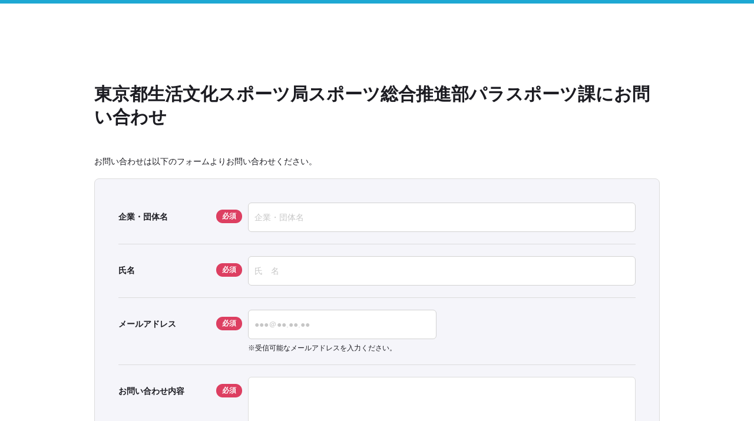

--- FILE ---
content_type: text/html; charset=UTF-8
request_url: https://service.pr-today.net/sozai_quest?blog_id=353&post_id=574
body_size: 14691
content:
<!doctype html>
<html>
    <head>
    <meta charset="utf-8">
    <title></title>
    <meta name="keywords" content="">
    <meta name="description" content="">
    <meta name="viewport" content="width=device-width,minimum-scale=1,initial-scale=0">
    <meta property="og:type" content="">
    <meta property="og:url" content="">
    <meta property="og:image" content="">
    <meta property="og:description" content="">
    <meta property="og:site_name" content=""/>
    <meta property="og:title" content=""/>
    <meta name="robots" content="noindex">
    <meta name="csrf-token" content="NYzjJfmUiSft9jq3CDrzukbzriyEH0KDbSvWKAEm">
    <link rel="stylesheet" href="https://service.pr-today.net/css/net/common.css">
    <link rel="stylesheet" href="https://service.pr-today.net/css/net/lower.css">
    <link rel="stylesheet" href="https://service.pr-today.net/css/net/style-simple-red.css">
    <link rel="stylesheet" href="https://service.pr-today.net/css/net/style.basic.css">
    <link rel="stylesheet" href="https://service.pr-today.net/css/common.css">
    <link rel="stylesheet" href="https://service.pr-today.net/css/dashboard.css">
    <link rel="stylesheet" href="https://service.pr-today.net/css/companyinfo.css">
    <link rel="stylesheet" href="https://service.pr-today.net/css/dashboard-snap.css">
    <link rel="stylesheet" href="https://service.pr-today.net/css/pr_today_login.css">
    <link rel="stylesheet" href="https://service.pr-today.net/css/net/responsive.css">
    <link rel="apple-touch-icon" sizes="57x57" href="https://www.pr-today.net/a00121//favicon/apple-icon-57x57.png">
    <link rel="apple-touch-icon" sizes="60x60" href="https://www.pr-today.net//favicon/apple-icon-60x60.png">
    <link rel="apple-touch-icon" sizes="72x72" href="https://www.pr-today.net//favicon/apple-icon-72x72.png">
    <link rel="apple-touch-icon" sizes="76x76" href="https://www.pr-today.net//favicon/apple-icon-76x76.png">
    <link rel="apple-touch-icon" sizes="114x114" href="https://www.pr-today.net//favicon/apple-icon-114x114.png">
    <link rel="apple-touch-icon" sizes="120x120" href="https://www.pr-today.net//favicon/apple-icon-120x120.png">
    <link rel="apple-touch-icon" sizes="144x144" href="https://www.pr-today.net//favicon/apple-icon-144x144.png">
    <link rel="apple-touch-icon" sizes="152x152" href="https://www.pr-today.net//favicon/apple-icon-152x152.png">
    <link rel="apple-touch-icon" sizes="180x180" href="https://www.pr-today.net//favicon/apple-icon-180x180.png">
    <link rel="icon" type="image/png" sizes="192x192"  href="https://www.pr-today.net//favicon/android-icon-192x192.png">
    <link rel="icon" type="image/png" sizes="32x32" href="https://www.pr-today.net//favicon/favicon-32x32.png">
    <link rel="icon" type="image/png" sizes="96x96" href="https://www.pr-today.net//favicon/favicon-96x96.png">
    <link rel="icon" type="image/png" sizes="16x16" href="https://www.pr-today.net//favicon/favicon-16x16.png">
    <!--[if lt IE 9]>
  <script src="https://oss.maxcdn.com/libs/html5shiv/3.7.0/html5shiv.js"></script>
  <script src="https://oss.maxcdn.com/libs/respond.js/1.4.2/respond.min.js"></script>
  <![endif]-->
    <!-- GoogleAnalytics -->
    <script src="https://service.pr-today.net/js/ga.js"></script>
    <!-- GoogleAnalytics -->
    <script src="https://service.pr-today.net/js/jquery.js"></script>
<!--
  <script src="//cdn.ckeditor.com/4.7.3/basic/ckeditor.js"></script>
  <script src="//cdn.ckeditor.com/4.7.3/standard/ckeditor.js"></script>
  <script src="//cdn.ckeditor.com/4.7.3/full/ckeditor.js"></script>
-->
</head>
    <div id="wrapper">
    <header>
      <div id="header" role="banner">
        <div id="header_area">
          <div class="hd_layout">
            <div class="layout_l">
              <div id="hd_logo">
                <!--<p><a href="https://www.pr-today.net/" data-slimstat="5"><img src="https://service.pr-today.net/media/images/common/hd_logo.gif" width="230" height="25" alt="PR TODAY" style="opacity: 1;"><!--<span class="sub_t">最新のニュースを毎日お届け</span></a></p>-->
              </div><!-- hd_logo -->
            </div><!-- .layout_l -->
             <!-- ここから消し
            <div class="layout_r">
              <div class="search_box">
                <form role="search" method="get" id="searchform" action="http://demo.pr-today.net/wordpress/">
                 <label><input type="search" name="s" value="" size="" placeholder="キーワード検索"><button type="submit"></button></label>
               </form>
              </div><!-- .search_box -->
               <!-- <div id="gnavi" role="navigation">
                <ul>
                  <li id="category"><span>カテゴリ一覧</span>
                    <div class="mega_menu_outer" style="display: none; opacity: 1;">
                      <div class="mega_menu">
                        <div class="mega_menu_inner main_width">
                          <ul>
                            <li><a href="http://demo.pr-today.net/wordpress/category/opr/entertainment/" data-slimstat="5">エンターテインメント・音楽・映画</a></li><li><a href="http://demo.pr-today.net/wordpress/category/opr/hobby/" data-slimstat="5">ゲーム・ホビー・カルチャー</a></li><li><a href="http://demo.pr-today.net/wordpress/category/opr/computer/" data-slimstat="5">コンピュータ・通信機器</a></li><li><a href="http://demo.pr-today.net/wordpress/category/opr/netservice/" data-slimstat="5">ネットサービス</a></li><li><a href="http://demo.pr-today.net/wordpress/category/opr/beauty/" data-slimstat="5">ビューティ・ヘルスケア・スポーツ</a></li><li><a href="http://demo.pr-today.net/wordpress/category/opr/fashion/" data-slimstat="5">ファッション・ライフスタイル</a></li><li><a href="http://demo.pr-today.net/wordpress/category/opr/pet/" data-slimstat="5">ペット・生き物</a></li><li><a href="http://demo.pr-today.net/wordpress/category/opr/mobile/" data-slimstat="5">モバイル関連</a></li><li><a href="http://demo.pr-today.net/wordpress/category/opr/company/" data-slimstat="5">企業情報</a></li><li><a href="http://demo.pr-today.net/wordpress/category/opr/house/" data-slimstat="5">住まい・インテリア</a></li><li><a href="http://demo.pr-today.net/wordpress/category/opr/medication/" data-slimstat="5">健康・医療</a></li><li><a href="http://demo.pr-today.net/wordpress/category/opr/electronics/" data-slimstat="5">家電・AV機器</a></li><li><a href="http://demo.pr-today.net/wordpress/category/opr/art/" data-slimstat="5">広告・デザイン・アート</a></li><li><a href="http://demo.pr-today.net/wordpress/category/opr/education/" data-slimstat="5">教育・スキルアップ</a></li><li><a href="http://demo.pr-today.net/wordpress/category/opr/news/" data-slimstat="5">新聞・出版・放送</a></li><li><a href="http://demo.pr-today.net/wordpress/category/opr/trip/" data-slimstat="5">旅行・観光・地域情報</a></li><li><a href="http://demo.pr-today.net/wordpress/category/opr/energy/" data-slimstat="5">環境・エネルギー</a></li><li><a href="http://demo.pr-today.net/wordpress/category/opr/vehicle/" data-slimstat="5">自動車・乗り物</a></li><li><a href="http://demo.pr-today.net/wordpress/category/opr/public_autorities/" data-slimstat="5">自治体・公共機関</a></li><li><a href="http://demo.pr-today.net/wordpress/category/opr/manufacture/" data-slimstat="5">製造・建築</a></li><li><a href="http://demo.pr-today.net/wordpress/category/opr/aff/" data-slimstat="5">農林水産</a></li><li><a href="http://demo.pr-today.net/wordpress/category/opr/financial/" data-slimstat="5">金融・保険</a></li><li><a href="http://demo.pr-today.net/wordpress/category/opr/food/" data-slimstat="5">食品・飲料</a></li>                      </ul>
                        </div><!-- mega_menu_inner -->
                       <!-- </div><!-- mega_menu -->
                     <!-- </div><!-- mega_menu_outer -->
                   <!-- </li>
                  <li><a href="http://demo.pr-today.net/wordpress/service_guide/" data-slimstat="5">情報を発信したい方</a></li>
                  <li><a href="http://demo.pr-today.net/wordpress/media_lp/" data-slimstat="5">情報を受け取りたい方</a></li>
                </ul>
              </div><!-- gnavi -->
               <!-- <div id="sp_menu_btn" class="menu-trigger up">
                <span class="border01"></span>
                <span class="border02"></span>
                <span class="border03"></span>
              </div><!-- sp_menu_btn -->
             <!-- </div><!-- .layout_r -->
          </div><!-- .hd_layout -->
        </div><!-- #header_area -->
      </div><!-- header -->
    </header>
</div><!-- wrapper -->

    <body id="media" class="user_info">
        <div id="wrapper">

            <div id="sp_wrap">
                <div id="main_area" role="main">

                    <div class="main_width">
                        <div class="main_title">
                            <h1>東京都生活文化スポーツ局スポーツ総合推進部パラスポーツ課にお問い合わせ</h1>
                        </div><!-- .main_title -->
                        <form action="https://service.pr-today.net/sozai_quest_confirm" method="post" name="form">
                            <input type="hidden" name="company_name" value="東京都生活文化スポーツ局スポーツ総合推進部パラスポーツ課"/>
                            <input type="hidden" name="org_domain" value=""/>
                            <input type="hidden" name="post_id" value="574"/>
                            <input type="hidden" name="blog_id" value="353"/>
                            <input type="hidden" name="request_flg" value="0"/>
                            <input type="hidden" name="redirect_url" value=""/>
                            <input type="hidden" name="_token" value="NYzjJfmUiSft9jq3CDrzukbzriyEH0KDbSvWKAEm"/>

                            <div class="user_info_block">
                                <div class="user_info_set">
                                    <div class="cont_title">
                                        <p class="intro">お問い合わせは以下のフォームよりお問い合わせください。</p>
                                    </div><!-- .cont_title -->
                                    <div class="contact_cont">
                                        <div class="inner_box">
                                            <div class="form">
                                                <dl>
                                                    <dt>企業・団体名<span class="required">必須</span></dt>
                                                    <dd><span><input type="text" name="media_name" value="" size="" placeholder="企業・団体名" required="required"></span>
                                                    </dd>
                                                </dl>
                                                <dl>
                                                    <dt>氏名<span class="required">必須</span></dt>
                                                    <dd><span><input type="text" name="name" value="" size="" placeholder="氏　名" required="required"></span>
                                                    </dd>
                                                </dl>
                                                <dl>
                                                    <dt>メールアドレス<span class="required">必須</span></dt>
                                                    <dd>
                                                        <span class="w_short"><input type="email" name="mail" value="" size="" placeholder="●●●＠●●.●●.●●" required="required"></span><br>
                                                        <span class="c_gray asterisk">受信可能なメールアドレスを入力ください。</span>
                                                    </dd>
                                                </dl>
                                                <dl>
                                                    <dt>お問い合わせ内容<span class="required">必須</span></dt>
                                                    <dd>
                                                        <span><textarea name="message" size="" required="required"></textarea></span>
                                                    </dd>
                                                </dl>
                                            </div><!-- .form -->
                                        </div><!-- .inner_box -->
                                    </div><!-- .contact_cont -->
                                </div><!-- .user_info_set -->

                                <div class="info_btn">
                                    <a type="submit" class="btn h_60 w_250 c_blue" id="submit">確認</a>
                                    <input type="submit" value="dummy"  style="display:none" id="dummyButton">
                                </div><!-- .info_btn -->
                            </div><!-- .user_info_block -->
                        </form>
                    </div><!-- .main_width -->

                </div><!-- main_area -->

            </div><!-- #sp_wrap -->

        </div><!-- wrapper -->
        <script src="//code.jquery.com/jquery-1.12.4.min.js" type="text/javascript"></script>
        <script type="text/javascript">
$(function () {
    $('a#submit').on('click', function () {
        // requiredが効かないのを回避
        $('#dummyButton').click();
    })
})
        </script>
        <footer>
    <div id="pr_footer" role="banner">
        <div id="footer_area">
            <div id="footer_inner">
                <div id="_footer_logo">
                    <p><img src="https://service.pr-today.net/media/images/common/pr_ft_logo.png" width="150" height="32" alt=""></p>
                </div><!-- footer_logo -->
                <p class="copy">&copy; PR TODAY. ALL RIGHTS RESERVED.</p>
            </div><!-- #footer_inner -->
        </div><!-- #footer_area -->
    </div><!-- pr_footer -->
</footer>
<script type="text/javascript">
    $(function () {
        var cnt = $('h1').length
            if(cnt == 0) {                
                var title = 'ダッシュボード'
                $('title').text(title);
            } else {          
                var h1text = $('h1').text();
                var sitename = 'PR TODAY'
                var title = h1text + ' | ' + sitename;
                $('title').text(title);
            }
    });
</script>
    </body>
</html>


--- FILE ---
content_type: text/css
request_url: https://service.pr-today.net/css/net/common.css
body_size: 65309
content:
@charset "utf-8";
/*                reset
======================================================= */
body, h1, h2, h3, h4, h5, table, th, td, ul, li, ol, dl, dt, dd, form, p, table, th, td {
  margin: 0px;
  padding: 0px;
  font-weight: normal;
  border-top-style: none;
  border-right-style: none;
  border-bottom-style: none;
  border-left-style: none;
  list-style-type: none;
  font-size: 100%;
}

body {
  color: #3c3c3c;
  background-color: #ffffff;
  font-family: "Yu Gothic Medium", "游ゴシック Medium", YuGothic, "游ゴシック体", "ヒラギノ角ゴ Pro W3", "メイリオ", sans-serif;
  line-height: 1.5;
  font-size: 16px;
  -webkit-text-size-adjust: none;

}
body.menu_open{
  height: auto;
  overflow-y: auto;
}
@media only screen and (max-width: 640px){
  body {
    font-size: 15px;
  }
  body.menu_open{
    height: 100%;
    overflow-y: hidden;
  }
  #header.move{
    background: rgba(255, 255, 255, 0.9);
    box-shadow: 0 0 5px 0 #c7c7c7;
    -moz-box-shadow: 0 0 5px 0 #c7c7c7;
    -webkit-box-shadow: 0 0 5px 0 #c7c7c7;
  }
}
p {
  line-height: 1.5;
}
p + p {
  margin-top: 1.5em;
}

/* for IE6 */
* html body {
  font-size: 100%;
}

a {
  -webkit-tap-highlight-color: rgba(0, 0, 0, 0);
  -webkit-touch-callout: none;
}

img {
  vertical-align: bottom;
  max-width: 100%;
  height: auto;
}

a img {
  border-top-style: none;
  border-right-style: none;
  border-bottom-style: none;
  border-left-style: none;
}

input, textArea, select, button {
  background: none;
  margin: 0px;
  outline: none;
  padding: 0px;
  font-weight: normal;
  border-top-style: none;
  border-right-style: none;
  border-bottom-style: none;
  border-left-style: none;
  list-style-type: none;
  font-size: 16px;
}

* {
  box-sizing: border-box;
}

@font-face {
  font-family: 'FontAwesome';
  src: url("../fonts/fontawesome-webfont.eot?v=4.6.3");
  src: url("../fonts/fontawesome-webfont.eot?#iefix&v=4.6.3") format("embedded-opentype"), url("../fonts/fontawesome-webfont.woff2?v=4.6.3") format("woff2"), url("../fonts/fontawesome-webfont.woff?v=4.6.3") format("woff"), url("../fonts/fontawesome-webfont.ttf?v=4.6.3") format("truetype"), url("../fonts/fontawesome-webfont.svg?v=4.6.3#fontawesomeregular") format("svg");
  font-weight: normal;
  font-style: normal;
}

@font-face {
  font-family: 'icomoon';
  src: url("../fonts/icomoon.eot?bo999l");
  src: url("../fonts/icomoon.eot?bo999l#iefix") format("embedded-opentype"), url("../fonts/icomoon.ttf?bo999l") format("truetype"), url("../fonts/icomoon.woff?bo999l") format("woff"), url("../fonts/icomoon.svg?bo999l#icomoon") format("svg");
  font-weight: normal;
  font-style: normal;
}

/*                link
======================================================= */
a:link {
  color: #3c3c3c;
  text-decoration: none;
}

a:visited {
  color: #3c3c3c;
  text-decoration: none;
}

@media only screen and (min-width: 1025px) {
  a:hover {
    color: #128ec8;
    -webkit-transition: 0.5s;
    -moz-transition: 0.5s;
    -o-transition: 0.5s;
    -ms-transition: 0.5s;
    transition: 0.5s;
  }
}

/*                common
======================================================= */
.clear:after {
  content: '';
  display: block;
  clear: both;
}

.clear_both {
  clear: both;
}

.hidden {
  overflow: hidden;
}

/*                追加
======================================================= */
html.enable-javascript .flexslider {
  visibility: hidden;
  opacity: 0;
}

/* 画像すべてを読み終えたら、対象を表示する */
html.enable-javascript.window-load .flexslider {
  -webkit-transition: 0.5s;
  -moz-transition: 0.5s;
  -o-transition: 0.5s;
  -ms-transition: 0.5s;
  transition: 0.5s;
  opacity: 1;
  visibility: visible;
}

.customize-support {
  padding-top: 32px;
}

@media screen and (max-width: 782px) {
  .customize-support {
    padding-top: 46px;
  }
}
/*                leyout
======================================================= */
#wrapper {
  overflow: hidden;
}
@media only screen and (max-width: 640px){
  #wrapper {
    /*  padding-top: 68px;  20191024コメント化 */
  }
}
@media only screen and (min-width: 641px) {
  #sp_wrap{
    display: block !important;
  }
}

#main_area {
  padding-top: 50px;
  padding-bottom: 60px;
}
@media only screen and (max-width: 640px) {
  #main_area {
    padding-top: 40px;
    padding-bottom: 40px;
  }
}
#home #main_area {
  background: #e9ebee;
}
#list_page #main_area {
  background: #e9ebee;
}
#article #main_area {
  padding-bottom: 0;
}
#article #main_area .article_width table + p,
#article #main_area .article_width p + table,
#article #main_area .article_width table + table{
  margin-top: 1em;
}
#article #main_area .article_width table{
  border-bottom: 1px #dcdcdc solid;
  border-left: 1px #dcdcdc solid;
}
#article #main_area .article_width table th,
#article #main_area .article_width table td{
  border-top: 1px #dcdcdc solid;
  border-right: 1px #dcdcdc solid;
  padding: .5em 1em;
}
.main_width {
  display: block;
  margin-left: auto;
  margin-right: auto;
  width: 1120px;
}
@media only screen and (max-width: 1200px) {
  .main_width {
    padding: 0 20px;
  }
}
@media only screen and (max-width: 768px) {
  .main_width {
    padding: 0 20px;
  }
}
@media only screen and (max-width: 640px) {
  .main_width {
    padding: 0 15px;
    width: 100%;
  }
}

input[type="text"], input[type="mail"], input[type="email"], input[type="tel"], input[type="search"],
input[type="url"],
select {
  height: 50px;
  border: 1px #d2d2d2 solid;
  width: 100%;
  border-radius: 6px;
  background: #fff;
  padding: 0.6em 0.7em;
  font-size: 87.5%;
}

textarea {
  border: 1px #dcdcdc solid;
  width: 100%;
  border-radius: 6px;
  background: #fff;
  padding: 0.6em 0.7em;
  font-size: 87.5%;
}

button, input, select, textarea {
  font-family: inherit;
  line-height: 1.5;
}

ul.switch_icon {
  display: flex;
  flex-direction: row;
  position: relative;
  top: -8px;
}
ul.switch_icon > li {
  position: relative;
  width: 34px;
  height: 34px;
}
ul.switch_icon > li + li {
  margin-left: 5px;
}
ul.switch_icon > li a, ul.switch_icon > li span {
  display: block;
  cursor: pointer;
}
ul.switch_icon > li a:before, ul.switch_icon > li span:before {
  font-family: 'icomoon';
  speak: none;
  font-style: normal;
  font-weight: normal;
  font-variant: normal;
  text-transform: none;
  line-height: 1;
  /* Better Font Rendering =========== */
  -webkit-font-smoothing: antialiased;
  -moz-osx-font-smoothing: grayscale;
  color: #2f84d0;
  font-size: 14px;
  position: absolute;
  left: 10px;
  top: 50%;
  -webkit-transform: translateY(-50%);
  -ms-transform: translateY(-50%);
  transform: translateY(-50%);
}
ul.switch_icon > li.tile_pnl a:before, ul.switch_icon > li.tile_pnl span:before {
  content: "\e91c";
}
ul.switch_icon > li.list_pnl a:before, ul.switch_icon > li.list_pnl span:before {
  content: "\e91d";
  font-size: 18px;
  left: 8px;
}
ul.switch_icon > li.active {
  pointer-events: none !important;
  background-color: rgba(47, 132, 208, 0.12);
  border-radius: 34px;
}
ul.switch_icon > li.active a, ul.switch_icon > li.active span {
  cursor: default;
}

.tag_list li {
  font-size: 87.5%;
  display: inline-block;
  line-height: 1.2;
}
@media all and (-ms-high-contrast: none) {
  .tag_list li {
    line-height: 1.1;
  }
}
.tag_list li + li {
  margin-left: 5px;
}
@media only screen and (max-width: 640px) {
  .tag_list li {
    font-size: 75%;
  }
}
.tag_list li a {
  color: #237dcd;
  position: relative;
  display: inline-block;
}
.tag_list li a:after {
  content: "";
  display: block;
  width: 0;
  -webkit-transition: 0.5s;
  -moz-transition: 0.5s;
  -o-transition: 0.5s;
  -ms-transition: 0.5s;
  transition: 0.5s;
  /* border or (height & background) etc. */
  border-bottom: 1px solid #237dcd;
  /* margin: 0 auto; */
  /* left to right -> middle out */
}
@media only screen and (min-width: 1025px) {
  .tag_list li a:hover {
    opacity: 1.0;
  }
  .tag_list li a:hover:after {
    width: 100%;
  }
}
.tag_list li a:before {
  content: '#';
}

ul.circle {
  margin-bottom: -0.8em;
}
ul.circle li {
  padding-left: 1em;
  text-indent: -1em;
  margin-bottom: 0.8em;
}
ul.circle li:before {
  background: -moz-linear-gradient(left, #1db2d4, #237dcd);
  background: -webkit-linear-gradient(left, #1db2d4, #237dcd);
  background: linear-gradient(to right, #1db2d4, #237dcd);
  border-radius: 6px;
  content: '';
  display: inline-block;
  position: relative;
  top: -2px;
  width: 6px;
  height: 6px;
  margin: 0 5px 0 4px;
}

ol.count {
  counter-reset: item;
  margin-bottom: -0.2em;
}
ol.count li {
  padding-left: 1em;
  text-indent: -1em;
  margin-bottom: 0.2em;
}
ol.count li:before {
  counter-increment: item;
  content: counter(item) ".";
  margin-right: 0.15em;
}

ul.asterisk {
  margin-bottom: -0.4em;
}
ul.asterisk li {
  padding-left: 1em;
  text-indent: -1em;
  margin-bottom: 0.4em;
}
ul.asterisk li:before {
  content: '※';
}

p.asterisk {
  padding-left: 1em;
  text-indent: -1em;
}
p.asterisk:before {
  content: '※';
}

span.asterisk:before {
  content: '※';
}

.release_list_area > .intro_block:after {
  content: "";
  clear: both;
  height: 0;
  display: block;
  visibility: hidden;
}
.release_list_area > .intro_block .layout_l {
  float: left;
}
.release_list_area > .intro_block .layout_r {
  float: right;
  display: flex;
  flex-direction: row;
  position: relative;
  top: 3px;
}
.release_list_area > .intro_block .layout_r p {
  color: #5a5a5a;
  margin-right: 20px;
}
@media only screen and (max-width: 640px) {
  .release_list_area > .intro_block .layout_r p {
    display: none;
  }
}
#list_page .release_list_area > .intro_block {
  margin-bottom: 20px;
}
#list_page .release_list_area > .intro_block .layout_l {
  width: 100%;
}
.release_list_area > .release_list_block {
  display: flex;
  flex-direction: row;
  flex-wrap: wrap;
  margin-bottom: -1em;
}
.release_list_area > .release_list_block .release_list_set {
  display: flex;
  flex-wrap: wrap;
  width: 100%;
  margin-bottom: 1em;
}
@media only screen and (max-width: 640px) {
  .release_list_area > .release_list_block .release_list_set {
    width: 100%;
  }
}
.release_list_area > .release_list_block .release_list_set .release_list_set_inner {
  display: flex;
  flex-direction: row;
  overflow: hidden;
  width: 100%;
}
.release_list_area > .release_list_block .release_list_set .release_list_set_inner .release_list_item:nth-child(1) {
  overflow: hidden;
  /*width: 15%;*/
  width: 168px;
  height: 106px;
  position: relative;
}
.release_list_area > .release_list_block .release_list_set .release_list_set_inner .release_list_item:nth-child(1) img {
  border-radius: 6px;
  max-height: 106px;

  position: absolute;
  top: 0;
  bottom: 0;
  left: 0;
  right: 0;
  margin: auto;
}
.release_list_area > .release_list_block .release_list_set .release_list_set_inner .release_list_item:nth-child(1) .release_tag {
  display: none;
}
@media only screen and (max-width: 640px) {
  .release_list_area > .release_list_block .release_list_set .release_list_set_inner .release_list_item:nth-child(1) {
    /*width: 32%;*/
    width: 110px;
    height: 70px;
  }
  .release_list_area > .release_list_block .release_list_set .release_list_set_inner .release_list_item:nth-child(1) img {
    max-height: 70px;
  }
}
.release_list_area > .release_list_block .release_list_set .release_list_set_inner .release_list_item:nth-child(2) {
  width: 85%;
  padding-left: 1.2em;
}
@media only screen and (max-width: 640px) {
  .release_list_area > .release_list_block .release_list_set .release_list_set_inner .release_list_item:nth-child(2) {
    width: 68%;
  }
}
.release_list_area > .release_list_block .release_list_set .release_list_set_inner .release_list_item:nth-child(2) .item_txt_innerbox {
  border-bottom: 1px #dcdcdc solid;
  padding-bottom: 0.8em;
}
.release_list_area > .release_list_block .release_list_set .release_list_set_inner .release_list_item:nth-child(2) .release_tag {
  font-size: 75%;
  font-weight: normal;
  color: #237dcd;
  display: inline;
  margin: 0;
  margin-left: 1em;
}
.release_list_area > .release_list_block .release_list_set .release_list_set_inner .release_list_item:nth-child(2) .lead {
  font-weight: normal;
  font-size: 75%;
}
.release_list_area > .release_list_block .release_list_set .release_list_set_inner .release_list_item{
  padding: 0 10px;
}
.release_list_area > .release_list_block .release_list_set .release_list_set_inner .release_list_item h3 {
  font-size: 112.5%;
  font-weight: bold;
  margin-bottom: 0.8em;
  margin-top: 0.4em;
}
@media only screen and (max-width: 640px) {
  .release_list_area > .release_list_block .release_list_set .release_list_set_inner .release_list_item h3 {
    font-size: 100%;
  }
}
.release_list_area > .release_list_block .release_list_set .release_list_set_inner .release_list_item h3 a {
  color: #3c3c3c;
}
@media only screen and (min-width: 1025px) {
  .release_list_area > .release_list_block .release_list_set .release_list_set_inner .release_list_item h3 a:hover {
    opacity: 0.7;
    filter: alpha(opacity=70);
    -moz-opacity: 0.7;
  }
}
.release_list_area > .release_list_block .release_list_set .release_list_set_inner .release_list_item p {
  font-size: 87.5%;
  font-weight: bold;
}
.release_list_area > .release_list_block .release_list_set .release_list_set_inner .release_list_item p.date {
  color: #787878;
  font-weight: normal;
  font-size: 12px;
  display: inline-block;
}
@media only screen and (max-width: 640px) {
  .release_list_area > .release_list_block .release_list_set .release_list_set_inner .release_list_item p.date {
    font-size: 75%;
  }
}
.release_list_area > .release_list_block .release_list_set .release_list_set_inner .release_list_item p.company_n {
  font-size: 75%;
  color: #787878;
  font-weight: normal;
  margin-top: 0.5em;
}
.release_list_area > .release_list_block .release_list_set .release_list_set_inner .release_list_item a{
  display: block;
}
.release_list_area > .release_list_block .release_list_set .release_list_set_inner .release_list_item img {
  /*width: 100%;
  object-fit:cover;
  height: 126px;*/
}
@media only screen and (max-width: 640px) {
  .release_list_area > .release_list_block .release_list_set .release_list_set_inner .release_list_item img {
    max-height: 70px;
  }
}

.release_list_area > .release_list_block.tile_panel {
  margin-left: -17px;
  margin-right: -17px;
}
.release_list_area > .release_list_block.tile_panel .release_list_set {
  width: 33.33333333%;
  padding-left: 17px;
  padding-right: 17px;
}
@media only screen and (max-width: 640px) {
  .release_list_area > .release_list_block.tile_panel .release_list_set {
    width: 100%;
  }
}

.release_list_area > .release_list_block.tile_panel .release_list_set .release_list_set_inner {
  flex-direction: column;
  border: 1px #dcdcdc solid;
  border-radius: 6px;
  overflow: hidden;
  background: #fff;
}
@media only screen and (max-width: 640px) {
  .release_list_area > .release_list_block.tile_panel .release_list_set .release_list_set_inner {
    padding-top: 0;
  }
}
.release_list_area > .release_list_block.tile_panel .release_list_set .release_list_set_inner .release_list_item:nth-child(1) {
  /*width: 100%;*/
  position: relative;
  width: 350px;
  height: 220px;
}
.release_list_area > .release_list_block.tile_panel .release_list_set .release_list_set_inner .release_list_item:nth-child(1) img {
  border-radius: 0;
  -moz-transition: -moz-transform 0.3s ease;
  -webkit-transition: -webkit-transform 0.3s ease;
  -o-transition: -o-transform 0.3s ease;
  -ms-transition: -ms-transform 0.3s ease;
  transition: transform 0.3s ease;
  max-height: 220px;

  position: absolute;
  top: 0;
  bottom: 0;
  left: 0;
  right: 0;
  margin: auto;
}
@media only screen and (min-width: 1025px) {
  .release_list_area > .release_list_block.tile_panel .release_list_set .release_list_set_inner .release_list_item:nth-child(1) img:hover {
    -webkit-transform: scale(1.2);
    -moz-transform: scale(1.2);
    -o-transform: scale(1.2);
    -ms-transform: scale(1.2);
    transform: scale(1.2);
  }
}
.release_list_area > .release_list_block.tile_panel .release_list_set .release_list_set_inner .release_list_item:nth-child(1) .release_tag {
  font-weight: normal;
  position: absolute;
  right: 0;
  bottom: 10px;
  border-radius: 14px;
  font-size: 75%;
  color: #fff;
  background: rgba(35, 125, 205, 0.8);
  display: inline-block;
  max-width: 100%;
  padding: 0.4em 1.3em 0.35em ;
  margin: 0 10px;
}
@media all and (-ms-high-contrast: none) {
  .release_list_area > .release_list_block.tile_panel .release_list_set .release_list_set_inner .release_list_item:nth-child(1) .release_tag {
    padding: 0.4em 1.3em 0.15em;
  }
}
@media only screen and (max-width: 640px) {
  .release_list_area > .release_list_block.tile_panel .release_list_set .release_list_set_inner .release_list_item:nth-child(1) {
    width: 100%;
    height: 216px;
  }
  .release_list_area > .release_list_block.tile_panel .release_list_set .release_list_set_inner .release_list_item:nth-child(1) .release_tag {
    font-size: 62.5%;
  }
  .release_list_area > .release_list_block.tile_panel .release_list_set .release_list_set_inner .release_list_item:nth-child(1) img {
    max-height: 216px;
  }
}
.release_list_area > .release_list_block.tile_panel .release_list_set .release_list_set_inner .release_list_item:nth-child(2) {
  width: 100%;
  padding: 1.2em;
}
.release_list_area > .release_list_block.tile_panel .release_list_set .release_list_set_inner .release_list_item:nth-child(2) .release_tag {
  display: none;
}
.release_list_area > .release_list_block.tile_panel .release_list_set .release_list_set_inner .release_list_item:nth-child(2) .lead {
  display: none;
}
.release_list_area > .release_list_block.tile_panel .release_list_set .release_list_set_inner .release_list_item:nth-child(2) .item_txt_innerbox {
  border-bottom: none;
  padding-bottom: 0;
}

button {
  cursor: pointer;
  color: #fff;
  -webkit-transition: 0.5s;
  -moz-transition: 0.5s;
  -o-transition: 0.5s;
  -ms-transition: 0.5s;
  transition: 0.5s;
}
@media only screen and (min-width: 1025px) {
  button:hover {
    opacity: 0.8;
    filter: alpha(opacity=80);
    -moz-opacity: 0.8;
  }
}
button.h_60 {
  width: 210px;
  height: 60px;
  font-size: 18px;
  font-weight: bold;
  border-radius: 30px;
}
button.h_45 {
  width: 210px;
  height: 45px;
  font-size: 16px;
  font-weight: bold;
  border-radius: 30px;
}
button.h_30 {
  width: 210px;
  height: 30px;
  font-size: 14px;
  font-weight: bold;
  border-radius: 30px;
}
button.c_green {
  background: #0aaa5a;
}
button.c_gray {
  background: #55555a;
}
button.c_pink {
  background: #dd3f61;
}
button.c_blue {
  background: #237dcd;
}
button.c_wgray {
  background: #e9ebee;
}
button.w_280 {
  width: 280px;
}
button.w_260 {
  width: 260px;
}
button.w_250 {
  width: 250px;
}
button.w_240 {
  width: 240px;
}
button.w_150 {
  width: 150px;
}
button.w_120 {
  width: 120px;
}
button.w_100 {
  width: 100px;
}
button.w_60 {
  width: 60px;
}

a.btn {
  color: #fff;
  display: inline-block;
  text-align: center;
  -webkit-transition: 0.5s;
  -moz-transition: 0.5s;
  -o-transition: 0.5s;
  -ms-transition: 0.5s;
  transition: 0.5s;
}
@media only screen and (min-width: 1025px) {
  a.btn:hover {
    opacity: 0.8;
    filter: alpha(opacity=80);
    -moz-opacity: 0.8;
  }
}
a.btn.h_60 {
  width: 210px;
  height: 60px;
  font-size: 18px;
  font-weight: bold;
  border-radius: 30px;
  padding-top: 18px;
}
a.btn.h_50 {
  width: 210px;
  height: 50px;
  font-size: 16px;
  font-weight: bold;
  border-radius: 30px;
  padding-top: 15px;
}
a.btn.h_45 {
  width: 210px;
  height: 45px;
  font-size: 16px;
  font-weight: bold;
  border-radius: 30px;
  padding-top: 10px;
}
a.btn.h_30 {
  width: 210px;
  height: 30px;
  font-size: 14px;
  font-weight: bold;
  border-radius: 30px;
}
a.btn.c_green {
  background: #0aaa5a;
}
a.btn.c_gray {
  background: #55555a;
}
a.btn.c_pink {
  background: #dd3f61;
}
a.btn.c_blue {
  background: #237dcd;
}
a.btn.c_wgray {
  background: #e9ebee;
}
a.btn.w_280 {
  width: 280px;
}
a.btn.w_260 {
  width: 260px;
}
a.btn.w_260 {
  width: 260px;
}
a.btn.w_250 {
  width: 250px;
}
a.btn.w_240 {
  width: 240px;
}
a.btn.w_150 {
  width: 150px;
}
a.btn.w_120 {
  width: 120px;
}
a.btn.w_100 {
  width: 100px;
}
a.btn.w_60 {
  width: 60px;
}

.link_btn {
  margin-top: 40px;
  display: flex;
  flex-direction: row;
  justify-content: center;
}
@media only screen and (max-width: 640px) {
  .link_btn {
    flex-direction: column-reverse;
  }
}
.link_btn button + button {
  margin-left: 10px;
}
@media only screen and (max-width: 640px) {
  .link_btn button + button {
    margin-bottom: 10px;
    margin-left: 0;
  }
}
@media only screen and (max-width: 640px) {
  .link_btn button {
    width: 100% !important;
  }
}
.link_btn a {
  text-align: center;
}
.link_btn a + a {
  margin-left: 10px;
}
@media only screen and (max-width: 640px) {
  .link_btn a + a {
    margin-bottom: 10px;
    margin-left: 0;
  }
}
@media only screen and (max-width: 640px) {
  .link_btn a {
    width: 100% !important;
  }
}

.more_btn {
  text-align: center;
  margin-top: 40px;
}
@media only screen and (max-width: 640px) {
  .more_btn {
    margin-top: 20px;
  }
}
.more_btn > a,
.more_btn > button {
  cursor: pointer;
  font-size: 112.5%;
  color: #fff;
  display: block;
  border-radius: 6px;
  background: #babdc0;
  width: 240px;
  height: 50px;
  line-height: 50px;
  -webkit-transition: 0.5s;
  -moz-transition: 0.5s;
  -o-transition: 0.5s;
  -ms-transition: 0.5s;
  transition: 0.5s;
  margin: 0 auto
}
@media only screen and (max-width: 640px) {
  .more_btn > a,
  .more_btn > button {
    font-size: 100%;
  }
}
@media only screen and (min-width: 1025px) {
  .more_btn > a:hover,
  .more_btn > button:hover {
    opacity: 0.8;
    filter: alpha(opacity=80);
    -moz-opacity: 0.8;
  }
}
@media only screen and (max-width: 640px) {
  .more_btn > a,
  .more_btn > button {
    width: 100%;
  }
}
@media all and (-ms-high-contrast: none) {
  .more_btn > a,
  .more_btn > button {
    padding-top: 3px;
  }
}

dl.blue_line {
  display: flex;
  flex-direction: row;
  flex-wrap: wrap;
  width: 1120px;
  border-bottom: 1px #c8c8c8 solid;
}
@media only screen and (max-width: 640px) {
  dl.blue_line {
    flex-direction: column;
    width: 100%;
  }
}
dl.blue_line dt, dl.blue_line dd {
  font-size: 87.5%;
  padding: 30px 40px 28px;
}
dl.blue_line dt {
  border-top: 1px #c8c8c8 solid;
  width: 20%;
  background: #f5f5fa;
}
@media only screen and (max-width: 640px) {
  dl.blue_line dt {
    width: 100%;
    padding: 15px 20px 13px;
  }
}
dl.blue_line dd {
  border-top: 1px #c8c8c8 solid;
  width: 80%;
}
@media only screen and (max-width: 640px) {
  dl.blue_line dd {
    width: 100%;
    padding: 20px 0;
  }
}
dl.blue_line dd strong {
  display: block;
  margin-bottom: 1em;
}

.pagenation {
  margin-top: 40px;
}
.pagenation ul {
  margin: 0 auto;
  font-size: 14px;
  display: flex;
  flex-direction: row;
  justify-content: center;
  align-items: center;
}
@media only screen and (max-width: 640px) {
  .pagenation ul {
    font-size: 12px;
  }
}
.pagenation ul li {
  text-align: center;
  vertical-align: middle;
}
.pagenation ul li + li {
  margin-left: 5px;
}
@media only screen and (max-width: 640px) {
  .pagenation ul li + li {
    margin-left: 2px;
  }
}
.pagenation ul li.prev a, .pagenation ul li.next a, .pagenation ul li.max_prev a, .pagenation ul li.max_next a {
  border: none;
}
.pagenation ul li.prev a:hover, .pagenation ul li.next a:hover, .pagenation ul li.max_prev a:hover, .pagenation ul li.max_next a:hover {
  background: none;
}
.pagenation ul li.prev a:before, .pagenation ul li.next a:before, .pagenation ul li.max_prev a:before, .pagenation ul li.max_next a:before {
  display: inline-block;
  font: normal normal normal 14px/1 FontAwesome;
  font-size: inherit;
  text-rendering: auto;
  -webkit-font-smoothing: antialiased;
  -moz-osx-font-smoothing: grayscale;
  transform: translate(0, 0);
  font-size: 24px;
  position: relative;
  top: -5px;
}
@media only screen and (max-width: 640px) {
  .pagenation ul li.prev a:before, .pagenation ul li.next a:before, .pagenation ul li.max_prev a:before, .pagenation ul li.max_next a:before {
    font-size: 18px;
    top: -1.5px;
  }
}
.pagenation ul li.prev {
  margin-right: -5px;
}
.pagenation ul li.prev a:before {
  content: "\f104";
}
.pagenation ul li.next a:before {
  content: "\f105";
}
.pagenation ul li.max_prev {
  margin-right: -5px;
}
.pagenation ul li.max_prev a:before {
  content: "\f100";
}
.pagenation ul li.max_next a:before {
  content: "\f101";
}
.pagenation ul li.active span {
  background: #d1deea;
}
@media only screen and (max-width: 640px) {
  .pagenation ul li.sp_none {
    display: none;
  }
}
.pagenation ul li a {
  color: #5d5d5d;
  border-radius: 34px;
  width: 34px;
  height: 34px;
  display: inline-block;
  padding-top: 6px;
}
@media only screen and (max-width: 640px) {
  .pagenation ul li a {
    padding-top: 9px;
  }
}
@media only screen and (min-width: 1025px) {
  .pagenation ul li a:hover {
    background: #d1deea;
  }
}
.pagenation ul li span {
  color: #5d5d5d;
  border-radius: 34px;
  width: 34px;
  height: 34px;
  display: inline-block;
  padding-top: 6px;
}
@media only screen and (max-width: 640px) {
  .pagenation ul li span {
    padding-top: 9px;
  }
}

/*                タイトル装飾
======================================================= */
.content_title {
  margin-bottom: 20px;
}
#faq .content_title {
  margin-bottom: 40px;
}
@media only screen and (max-width: 640px) {
  .content_title {
    margin-bottom: 15px;
  }
}
.content_title h1 {
  font-size: 125%;
  font-weight: bold;
}
@media only screen and (max-width: 640px) {
  .content_title h1 {
    font-size: 112.5%;
  }
}
.content_title h2 {
  font-size: 125%;
  font-weight: bold;
}
@media only screen and (max-width: 640px) {
  .content_title h2 {
    font-size: 112.5%;
  }
}

.grada_title {
  margin-bottom: 50px;
}
@media only screen and (max-width: 640px) {
  .grada_title {
    margin-bottom: 25px;
  }
}
#home .grada_title {
  margin-bottom: 0.8em;
}
#list_page .grada_title {
  margin-bottom: 1em;
}
#article .grada_title {
  margin-bottom: 40px;
}
.grada_title h1, .grada_title h2, .grada_title p {
  font-size: 175%;
}
@media only screen and (max-width: 640px) {
  .grada_title h1, .grada_title h2, .grada_title p {
    font-size: 125%;
  }
}
.grada_title h1 span.main, .grada_title h2 span.main, .grada_title p span.main {
  font-weight: bold;
  background: -moz-linear-gradient(left, #1db2d4, #237dcd);
  background: -webkit-linear-gradient(left, #1db2d4, #237dcd);
  background: linear-gradient(to right, #1db2d4, #237dcd);
  -webkit-background-clip: text;
  -webkit-text-fill-color: transparent;
}
@media all and (-ms-high-contrast: none) {
  .grada_title h1 span.main, .grada_title h2 span.main, .grada_title p span.main {
    background: none;
    -webkit-background-clip: border-box;
    -webkit-text-fill-color: initial;
    color: #237dcd;
  }
}
.grada_title h1 span.sub, .grada_title h2 span.sub, .grada_title p span.sub {
  font-size: 14px;
  margin-left: 2em;
}
@media only screen and (max-width: 640px) {
  .grada_title h1 span.sub, .grada_title h2 span.sub, .grada_title p span.sub {
    font-size: 12px;
    margin-left: 1em;
  }
}
@media only screen and (max-width: 400px) {
  .grada_title h1 span.sub, .grada_title h2 span.sub, .grada_title p span.sub {
    display: none;
  }
}

.circle_icon:before {
  font-family: 'icomoon';
  speak: none;
  font-style: normal;
  font-weight: normal;
  font-variant: normal;
  text-transform: none;
  line-height: 1;
  /* Better Font Rendering =========== */
  -webkit-font-smoothing: antialiased;
  -moz-osx-font-smoothing: grayscale;
  content: "\e920";
  font-size: 24px;
  position: relative;
  margin-right: 0.4em;
  padding-left: 1px;
  background: -moz-linear-gradient(left, #1db2d4, #237dcd);
  background: -webkit-linear-gradient(left, #1db2d4, #237dcd);
  background: linear-gradient(to right, #1db2d4, #237dcd);
  -webkit-background-clip: text;
  -webkit-text-fill-color: transparent;
}
@media only screen and (max-width: 640px) {
  .circle_icon:before {
    font-size: 18px;
  }
}
@media all and (-ms-high-contrast: none) {
  .circle_icon:before {
    background: none;
    -webkit-background-clip: border-box;
    -webkit-text-fill-color: initial;
    color: #237dcd;
  }
}

.sharp_icon:before {
  font-family: 'icomoon';
  speak: none;
  font-style: normal;
  font-weight: normal;
  font-variant: normal;
  text-transform: none;
  line-height: 1;
  /* Better Font Rendering =========== */
  -webkit-font-smoothing: antialiased;
  -moz-osx-font-smoothing: grayscale;
  content: "\e921";
  font-size: 24px;
  position: relative;
  margin-right: 0.4em;
  padding-left: 1px;
  background: -moz-linear-gradient(left, #1db2d4, #237dcd);
  background: -webkit-linear-gradient(left, #1db2d4, #237dcd);
  background: linear-gradient(to right, #1db2d4, #237dcd);
  -webkit-background-clip: text;
  -webkit-text-fill-color: transparent;
}
@media only screen and (max-width: 640px) {
  .sharp_icon:before {
    font-size: 18px;
  }
}
@media all and (-ms-high-contrast: none) {
  .sharp_icon:before {
    background: none;
    -webkit-background-clip: border-box;
    -webkit-text-fill-color: initial;
    color: #237dcd;
  }
}

.terms_rule {
  text-align: center;
  margin-top: 50px;
}
.terms_rule .check_mark {
  display: block;
}
.terms_rule .check_mark li {
  font-size: 14px;
}
.terms_rule .check_mark span.hover {
  cursor: pointer;
  text-decoration: underline;
  position: relative;
  z-index: 1000;
}
.terms_rule .check_mark span.hover:hover {
  color: #128ec8;
}

ul.check_mark {
  display: flex;
  flex-direction: row;
  -webkit-flex-wrap: wrap;
  flex-wrap: wrap;
  align-items: center;
}
ul.check_mark li {
  font-size: 87.5%;
  font-weight: bold;
}
@media only screen and (max-width: 640px) {
  ul.check_mark li {
    font-size: 75%;
  }
}
ul.check_mark li label input[type="checkbox"],
ul.check_mark li label input[type="radio"] {
  -webkit-appearance: none;
  appearance: none;
  position: relative;
  width: 30px;
  height: 30px;
  vertical-align: middle;
  background: url(../media/images/common/check_mark.png) left top;
  margin-right: 10px;
}
ul.check_mark li label input[type="checkbox"]:checked::before,
ul.check_mark li label input[type="radio"]:checked::before {
  content: "";
  position: absolute;
  left: 0px;
  top: 0px;
  width: 30px;
  height: 30px;
  background: url(../media/images/common/check_mark.png) left bottom;
}
ul.check_mark.short_adjust li {
  padding-top: 1px;
}

/*                モーダル
======================================================= */
body#material {
  width: 100%;
  overflow-y: scroll;
}
body.modal_open {
  position: fixed;
}

.modal {
  background: url(../media/images/common/modal_bg.png) repeat left top;
  display: none;
  position: fixed;
  top: 0;
  left: 0;
  width: 100%;
  height: 100%;
  z-index: 10000;
  overflow-y: auto;
  padding: 185px 20px 20px;
  -webkit-overflow-scrolling: touch;
}
@media only screen and (max-width: 640px) {
  .modal {
    padding: 100px 20px 20px;
  }
}
.modal .modal_wrap {
  display: block;
  margin-left: auto;
  margin-right: auto;
  background-color: #fff;
  max-width: 960px;
  border-radius: 6px;
  position: relative;
  padding: 80px;
}
@media only screen and (max-width: 640px) {
  .modal .modal_wrap {
    padding: 40px 20px 40px 20px;
  }
}
.modal .modal_wrap .modal_content .modal_area .modal_close {
  cursor: pointer;
  text-align: right;
  position: absolute;
  right: 0;
  bottom: 100%;
  margin-bottom: 30px;
}
@media only screen and (max-width: 640px) {
  .modal .modal_wrap .modal_content .modal_area .modal_close {
    margin-bottom: 20px;
  }
}
.modal .modal_wrap .modal_content .modal_area .modal_cont .modal_set + .modal_set {
  margin-top: 30px;
}
.modal .modal_wrap .modal_content .modal_area .modal_cont .modal_set .modal_title h2 {
  font-size: 125%;
  font-weight: bold;
}
.modal .modal_wrap .modal_content .modal_area .modal_cont .modal_set .modal_title > .subject {
  font-size: 100%;
  font-weight: bold;
}
.modal .modal_wrap .modal_content .modal_area .modal_cont .modal_set p {
  font-size: 87.5%;
  line-height: 1.8;
}
.modal .modal_wrap .modal_content .modal_area .modal_cont .modal_set p + p {
  margin-top: 1.5em;
}
.modal .modal_wrap .modal_content .modal_area .modal_cont .modal_btn {
  text-align: center;
  margin-top: 30px;
  display: none;
}
@media only screen and (max-width: 640px) {
  .modal .modal_wrap .modal_content .modal_area .modal_cont .modal_btn {
    display: block;
  }
}
.modal .modal_wrap .modal_content .modal_area .modal_cont .modal_btn button {
  color: #25282a;
  font-weight: normal;
}
.modal .modal_wrap .modal_content .modal_area .modal_cont .modal_btn button + button {
  margin-left: 5px;
}

/*                テキスト装飾
======================================================= */
.text_right {
  text-align: right;
}

.text_left {
  text-align: left;
}

.text_center {
  text-align: center;
}

.underline {
  text-decoration: underline;
}

.lato {
  font-family: "Lato", "arial", sans-serif;
}

.mintyo {
  font-family: "ＭＳ Ｐ明朝", "MS PMincho", "ヒラギノ明朝 Pro W3", "Hiragino Mincho Pro", serif;
}

/*                table
======================================================= */
table {
  width: 100%;
  border-collapse: separate;
  border-collapse: collapse;
  border-spacing: 0;
}

table tr td,
table tr th {
  text-align: left;
  padding: 0px;
}

.ie7 table tr th,
.ie7 table tr td {
  position: relative;
}

/* 擬似テーブル */
.table {
  display: table;
  width: 100%;
}
.table .tableCell {
  display: table-cell;
  vertical-align: top;
}
@media only screen and (max-width: 640px) {
  .table.sp_brake {
    display: block;
  }
  .table.sp_brake .tablecell {
    display: block;
    width: 100%;
  }
}

/*                pageTop
======================================================= */
#page_top {
  position: fixed;
  right: 10px;
  bottom: 20px;
  z-index: 1000;
  display: none;
  width: 40px;
  height: 40px;
}
#page_top a {
  display: block;
}
@media only screen and (min-width: 641px) {
  #page_top {
    display: none !important;
  }
}
@media only screen and (max-width: 640px) {
  #page_top img {
    width: 40px;
    height: 40px;
  }
}

/*                カラム
======================================================= */
.row {
  margin-left: -14px;
  margin-right: -14px;
  overflow: hidden;
  margin-bottom: -14px;
}
@media only screen and (max-width: 1024px) {
  .row {
    margin-left: -8px;
    margin-right: -8px;
  }
}
@media only screen and (max-width: 768px) {
  .row {
    margin-left: -5px;
    margin-right: -5px;
  }
}
.row img {
  width: 100%;
}
.row .col1, .row .col2, .row .col3, .row .col4, .row .col5, .row .col6, .row .col7, .row .col8, .row .col9, .row .col10, .row .col11, .row .col12 {
  float: left;
  min-height: 1px;
  padding-left: 14px;
  padding-right: 14px;
  margin-bottom: 14px;
}
@media only screen and (max-width: 1024px) {
  .row .col1, .row .col2, .row .col3, .row .col4, .row .col5, .row .col6, .row .col7, .row .col8, .row .col9, .row .col10, .row .col11, .row .col12 {
    padding-left: 8px;
    padding-right: 8px;
  }
}
@media only screen and (max-width: 768px) {
  .row .col1, .row .col2, .row .col3, .row .col4, .row .col5, .row .col6, .row .col7, .row .col8, .row .col9, .row .col10, .row .col11, .row .col12 {
    padding-left: 5px;
    padding-right: 5px;
  }
}
.row .tab1, .row .tab2, .row .tab6 {
  float: left;
  min-height: 1px;
  padding-left: 14px;
  padding-right: 14px;
}
@media only screen and (max-width: 1024px) {
  .row .tab1, .row .tab2, .row .tab6 {
    padding-left: 8px;
    padding-right: 8px;
  }
}
@media only screen and (max-width: 768px) {
  .row .tab1, .row .tab2, .row .tab6 {
    padding-left: 5px;
    padding-right: 5px;
  }
}

.square {
  overflow: hidden;
}
.square .col1, .square .col2, .square .col3, .square .col4, .square .col5, .square .col6, .square .col7, .square .col8, .square .col9, .square .col10, .square .col11, .square .col12 {
  float: left;
  min-height: 1px;
  padding: 0;
  margin-bottom: 0;
}

.col12 {
  width: 100%;
}

.col11 {
  width: 91.66666667%;
}

.col10 {
  width: 83.33333333%;
}

.col9 {
  width: 75%;
}

.col8 {
  width: 66.66666667%;
}

.col7 {
  width: 58.33333333%;
}

.col6 {
  width: 50%;
}

.col5 {
  width: 41.66666667%;
}

.col4 {
  width: 33.33333333%;
}

.col3 {
  width: 25%;
}

.col2 {
  width: 16.66666667%;
}

.col1 {
  width: 8.33333333%;
}

@media only screen and (max-width: 1024px) {
  .pc1024Col12 {
    width: 100%;
  }

  .pc1024Col6 {
    width: 50%;
  }

  .pc1024Col3 {
    width: 25%;
  }

  .pc1024Col2 {
    width: 16.66666667%;
  }
}
@media only screen and (max-width: 768px) {
  .tab12 {
    width: 100%;
  }

  .tab6 {
    width: 50%;
  }

  .tab4 {
    width: 33.33333333%;
  }
}
@media only screen and (max-width: 767px) {
  .sp12 {
    width: 100%;
  }

  .sp6 {
    width: 50%;
  }
}
@media only screen and (max-width: 480px) {
  .sps12 {
    width: 100%;
  }

  .sps6 {
    width: 50%;
  }
}
/*                iframeのレスポン化
======================================================= */
.frame_respon .fb_iframe_widget,
.frame_respon .fb_iframe_widget span,
.frame_respon .fb_iframe_widget iframe[style] {
  width: 100%important;
}

.gmap {
  position: relative;
  padding-bottom: 56.25%;
  padding-top: 30px;
  height: 0;
  overflow: hidden;
}
.gmap iframe,
.gmap object,
.gmap embed {
  border: none !important;
  position: absolute;
  top: 0;
  left: 0;
  width: 100%;
  height: 100%;
}

/*                ヘッダー・サイド・フッター
======================================================= */
/*                header
======================================================= */
#header{
  background-color: #fff;
}

@media only screen and (max-width: 640px) {
  #header{
    position: fixed;
    top:0;
    left: 0;
    width: 100%;
    z-index: 1100;
  }
}

#header #header_area {
  border-top: 6px #1ea8d3 solid;
}
@media only screen and (max-width: 640px) {
  #header #header_area {
    border-top: 4px #1ea8d3 solid;
  }
}
#header #header_area .hd_layout {
  position: relative;
  height: 84px;

  padding-top: 18px;
  display: block;
  margin-left: auto;
  margin-right: auto;
  width: 1180px;
  padding-left: 30px;
  padding-right: 30px;
}
@media only screen and (max-width: 1200px) {
  #header #header_area .hd_layout {
    width: 1120px;
  }
}
@media only screen and (max-width: 1024px) {
  #header #header_area .hd_layout {
    width: 100%;
  }
}
@media only screen and (max-width: 640px) {
  #header #header_area .hd_layout {
    height: 64px;
    padding-top: 10px;
    padding-left: 15px;
    padding-right: 15px;
  }
}
#header #header_area .hd_layout:after {
  content: "";
  clear: both;
  height: 0;
  display: block;
  visibility: hidden;
}
#header #header_area .hd_layout .layout_l {
  float: left;
}
@media only screen and (max-width: 640px) {
  #header #header_area .hd_layout .layout_l {
    float: none;
  }
}
@media only screen and (max-width: 350px) {
  #header #header_area .hd_layout .layout_l {
    float: left;
  }
}
#header #header_area .hd_layout .layout_l #hd_logo {
  text-align: center;
  margin-top: 12px;
}
@media only screen and (max-width: 640px) {
  #header #header_area .hd_layout .layout_l #hd_logo {
    margin-top: 10px;
  }
}
#header #header_area .hd_layout .layout_l #hd_logo span.sub_t {
  font-size: 75%;
  color: #73848c;
  display: block;
  margin-top: 5px;
}
@media only screen and (max-width: 350px) {
  #header #header_area .hd_layout .layout_l #hd_logo span.sub_t {
    font-size: 68.8%;
  }
}
#header #header_area .hd_layout .layout_l #hd_logo a {
  display: inline-block;
}
@media only screen and (max-width: 640px) {
  #header #header_area .hd_layout .layout_l #hd_logo a {
    width: 200px;
  }
}
@media only screen and (max-width: 350px) {
  #header #header_area .hd_layout .layout_l #hd_logo a {
    width: 160px;
  }
}
#header #header_area .hd_layout .layout_r {
  float: right;
}
@media only screen and (max-width: 640px) {
  #header #header_area .hd_layout .layout_r {
    float: none;
    position: absolute;
    top: 16px;
    right: 15px;
  }
}
#header #header_area .hd_layout .layout_r #gnavi {
  display: inline-block;
}
@media only screen and (max-width: 1024px) {
  #header #header_area .hd_layout .layout_r #gnavi {
    display: none !important;
  }
}
#header #header_area .hd_layout .layout_r #gnavi:after {
  content: "";
  clear: both;
  height: 0;
  display: block;
  visibility: hidden;
}
#header #header_area .hd_layout .layout_r #gnavi li {
  float: left;
  margin-left: 5px;
}
#header #header_area .hd_layout .layout_r #gnavi li > a {
  width: 180px;
  background: #237dcd;
  text-align: center;
  border-radius: 4px;
  font-size: 93.8%;
  color: #fff;
  font-weight: bold;
  -webkit-transition: 0.5s;
  -moz-transition: 0.5s;
  -o-transition: 0.5s;
  -ms-transition: 0.5s;
  transition: 0.5s;
  display: inline-block;
  padding: 14px 0;
}
@media all and (-ms-high-contrast: none) {
  #header #header_area .hd_layout .layout_r #gnavi li > a {
    padding: 15.5px 0 12.5px;
  }
}
@media only screen and (min-width: 1025px) {
  #header #header_area .hd_layout .layout_r #gnavi li > a:hover {
    opacity: 0.7;
    filter: alpha(opacity=70);
    -moz-opacity: 0.7;
  }
}
#header #header_area .hd_layout .layout_r #gnavi li#category > a {
  background: #fff;
  color: #237dcd;
  width: 140px;
}
#header #header_area .hd_layout .layout_r #gnavi li#category > a:after {
  display: inline-block;
  font: normal normal normal 14px/1 FontAwesome;
  font-size: inherit;
  text-rendering: auto;
  -webkit-font-smoothing: antialiased;
  -moz-osx-font-smoothing: grayscale;
  transform: translate(0, 0);
  color: #bababa;
  content: "\f078";
  font-size: 13px;
  position: relative;
  top: -1px;
  margin-left: 10px;
}
#header #header_area .hd_layout .layout_r #gnavi li#category span {
  cursor: pointer;
  text-align: center;
  background: #fff;
  color: #237dcd;
  font-weight: bold;
  display: block;
  width: 140px;
  padding-top: 14px;
  padding-bottom: 14px;
  -webkit-transition: 0.5s;
  -moz-transition: 0.5s;
  -o-transition: 0.5s;
  -ms-transition: 0.5s;
  transition: 0.5s;
}
@media all and (-ms-high-contrast: none) {
  #header #header_area .hd_layout .layout_r #gnavi li#category span {
    padding-top: 16px;
  }
}
@media only screen and (min-width: 1025px) {
  #header #header_area .hd_layout .layout_r #gnavi li#category span:hover {
    opacity: 0.7;
    filter: alpha(opacity=70);
    -moz-opacity: 0.7;
  }
}
#header #header_area .hd_layout .layout_r #gnavi li#category span:after {
  display: inline-block;
  font: normal normal normal 14px/1 FontAwesome;
  font-size: inherit;
  text-rendering: auto;
  -webkit-font-smoothing: antialiased;
  -moz-osx-font-smoothing: grayscale;
  transform: translate(0, 0);
  color: #bababa;
  content: "\f078";
  font-size: 13px;
  position: relative;
  top: -1px;
  margin-left: 10px;
}
#header #header_area .hd_layout .layout_r #gnavi li#category .mega_menu_outer {

  display: none;
  position: absolute;
  z-index: 1002;
  width: 100%;
  padding: 30px 0;
  top: 54px;
  left: 0;
}
#header #header_area .hd_layout .layout_r #gnavi li#category .mega_menu_outer:after {
  color: #000;
  position: absolute;
  top: 26px;
  left: 58.5%;
  display: inline-block;
  font: normal normal normal 14px/1 FontAwesome;
  font-size: inherit;
  text-rendering: auto;
  -webkit-font-smoothing: antialiased;
  -moz-osx-font-smoothing: grayscale;
  transform: translate(0, 0);
  content: "\f04b";
  content: url(../media/images/common/mega_menu_arrow.png);
  margin-top: -12px;
  margin-left: -5px;
  -webkit-transition: 0.5s;
  -moz-transition: 0.5s;
  -o-transition: 0.5s;
  -ms-transition: 0.5s;
  transition: 0.5s;
  width: 34px;
  height: 16px;
}
@media only screen and (max-width: 1400px) {
  #header #header_area .hd_layout .layout_r #gnavi li#category .mega_menu_outer:after {
    left: 59%;
  }
}
@media only screen and (max-width: 1300px) {
  #header #header_area .hd_layout .layout_r #gnavi li#category .mega_menu_outer:after {
    left: 58%;
  }
}
@media only screen and (max-width: 1200px) {
  #header #header_area .hd_layout .layout_r #gnavi li#category .mega_menu_outer:after {
    left: 56%;
  }
}
@media only screen and (max-width: 1100px) {
  #header #header_area .hd_layout .layout_r #gnavi li#category .mega_menu_outer:after {
    left: 56%;
  }
}
@media only screen and (max-width: 1050px) {
  #header #header_area .hd_layout .layout_r #gnavi li#category .mega_menu_outer:after {
    left: 56%;
  }
}
#header #header_area .hd_layout .layout_r #gnavi li#category .mega_menu_outer > .mega_menu {
  background: rgba(35, 44, 51, 0.95);
  margin: 0 auto;
  padding: 35px 0;
}
#header #header_area .hd_layout .layout_r #gnavi li#category .mega_menu_outer > .mega_menu > .mega_menu_inner ul{
  overflow: hidden;
}
#header #header_area .hd_layout .layout_r #gnavi li#category .mega_menu_outer > .mega_menu > .mega_menu_inner > ul > li{
  float: left;
  width: 25%;
  margin-left: 0;
}
@media only screen and (max-width: 1200px) {
  #header #header_area .hd_layout .layout_r #gnavi li#category .mega_menu_outer > .mega_menu > .mega_menu_inner > ul > li{
    width: 270px;
  }
}
#header #header_area .hd_layout .layout_r #gnavi li#category .mega_menu_outer > .mega_menu > .mega_menu_inner > ul > li {

  line-height: 1.45;
}
@media all and (-ms-high-contrast: none) {
  #header #header_area .hd_layout .layout_r #gnavi li#category .mega_menu_outer > .mega_menu > .mega_menu_inner > ul > li {
    line-height: 1.35;
  }
}
#header #header_area .hd_layout .layout_r #gnavi li#category .mega_menu_outer > .mega_menu > .mega_menu_inner > ul > li > a {
  width: auto;
  background: transparent;
  color: #fff;
  font-size: 75%;
  padding: 0;
  font-weight: normal;
}
@media only screen and (min-width: 1025px) {
  #header #header_area .hd_layout .layout_r #gnavi li#category .mega_menu_outer > .mega_menu > .mega_menu_inner > ul > li > a {
    position: relative;
    display: inline-block;
  }
  #header #header_area .hd_layout .layout_r #gnavi li#category .mega_menu_outer > .mega_menu > .mega_menu_inner > ul > li > a:after {
    content: "";
    display: block;
    width: 0;
    -webkit-transition: 0.5s;
    -moz-transition: 0.5s;
    -o-transition: 0.5s;
    -ms-transition: 0.5s;
    transition: 0.5s;
    /* border or (height & background) etc. */
    border-bottom: 1px solid #fff;
    /* margin: 0 auto; */
    /* left to right -> middle out */
  }
  #header #header_area .hd_layout .layout_r #gnavi li#category .mega_menu_outer > .mega_menu > .mega_menu_inner > ul > li > a:hover {
    opacity: 1.0;
  }
  #header #header_area .hd_layout .layout_r #gnavi li#category .mega_menu_outer > .mega_menu > .mega_menu_inner > ul > li > a:hover:after {
    width: 100%;
  }
}
#header #header_area .hd_layout .layout_r .search_box {
  display: inline-block;
  vertical-align: top;
  padding-top: 6px;
}
@media only screen and (max-width: 1024px) {
  #header #header_area .hd_layout .layout_r .search_box {
    display: none !important;
  }
}
#header #header_area .hd_layout .layout_r .search_box label {
  display: block;
  position: relative;
  width: 200px;
}
#header #header_area .hd_layout .layout_r .search_box label input {
  width: 100%;
  height: 36px;
  border-radius: 36px;
  border: 1px #c2c2c2 solid;
  padding-left: 20px;
  padding-right: 32px;
}
@media all and (-ms-high-contrast: none) {
  #header #header_area .hd_layout .layout_r .search_box label input {
    padding-bottom: 1px;
  }
}
#header #header_area .hd_layout .layout_r .search_box label button {
  cursor: pointer;
  width: 22px;
  height: 22px;
  position: absolute;
  top: 50%;
  -webkit-transform: translateY(-50%);
  -ms-transform: translateY(-50%);
  transform: translateY(-50%);
  right: 10px;
}
#header #header_area .hd_layout .layout_r .search_box label button:before {
  font-family: 'icomoon';
  speak: none;
  font-style: normal;
  font-weight: normal;
  font-variant: normal;
  text-transform: none;
  line-height: 1;
  /* Better Font Rendering =========== */
  -webkit-font-smoothing: antialiased;
  -moz-osx-font-smoothing: grayscale;
  content: "\e919";
  color: #a3a3a3;
  font-size: 14px;
  position: relative;
}
@media all and (-ms-high-contrast: none) {
  #header #header_area .hd_layout .layout_r .search_box label button:before {
    top: 2px;
  }
}

/*                sidebar
======================================================= */
/*                footer
======================================================= */
#footer {
  border-top: 1px #dcdcdc solid;
}
#home #footer, #list_page #footer {
  border-top: none;
}
@media only screen and (max-width: 640px) {
  #footer {
    border-top: none !important;
  }
}
#footer #footer_area #ft_category_menu {
  padding: 25px 0;
  background: #232c33;
}
@media only screen and (max-width: 640px) {
  #footer #footer_area #ft_category_menu {
    display: none;
  }
}
#footer #footer_area #ft_category_menu h2 {
  font-size: 112.5%;
  font-weight: bold;
  margin-bottom: 20px;
  color: #bec8d1;
}
#footer #footer_area #ft_category_menu .category_navi {

}
#footer #footer_area #ft_category_menu .category_navi > ul {
  overflow: hidden;
}
#footer #footer_area #ft_category_menu .category_navi > ul > li {
  float: left;
  line-height: 1.45;
  width: 25%;
  padding-right: 1em;
}
@media all and (-ms-high-contrast: none) {
  #footer #footer_area #ft_category_menu .category_navi > ul > li {
    line-height: 1.35;
  }
}
#footer #footer_area #ft_category_menu .category_navi > ul > li > a {
  font-size: 75%;
  color: #bec8d1;
}
@media only screen and (min-width: 1025px) {
  #footer #footer_area #ft_category_menu .category_navi > ul > li > a {
    position: relative;
    display: inline-block;
  }
  #footer #footer_area #ft_category_menu .category_navi > ul > li > a:after {
    content: "";
    display: block;
    width: 0;
    -webkit-transition: 0.5s;
    -moz-transition: 0.5s;
    -o-transition: 0.5s;
    -ms-transition: 0.5s;
    transition: 0.5s;
    /* border or (height & background) etc. */
    /* border-bottom: 1px solid #1c1c22; */
    border-bottom: 1px solid #bec8d1;
    /* margin: 0 auto; */
    /* left to right -> middle out */
  }
  #footer #footer_area #ft_category_menu .category_navi > ul > li > a:hover {
    /*color: inherit;*/
    opacity: 1.0;
  }
  #footer #footer_area #ft_category_menu .category_navi > ul > li > a:hover:after {
    width: 100%;
  }
}
#footer #footer_area #ft_menu {
  background: #232c33;
  padding: 35px 0 45px 0;
  padding-left: 20px;
  padding-right: 20px;
}
@media only screen and (max-width: 640px) {
  #footer #footer_area #ft_menu {
    padding-left: 0;
    padding-right: 0;
  }
}
#footer #footer_area #ft_menu .ft_menu_inner {
  display: block;
  margin-left: auto;
  margin-right: auto;
  width: 1120px;
}
@media only screen and (max-width: 640px) {
  #footer #footer_area #ft_menu .ft_menu_inner {
    width: 100%;
  }
}
#footer #footer_area #ft_menu .ft_menu_inner .ft_layout {
  overflow: hidden;
}
#footer #footer_area #ft_menu .ft_menu_inner .ft_layout .layout_l {
  float: left;
  display: flex;
  flex-direction: row;
}
@media only screen and (max-width: 640px) {
  #footer #footer_area #ft_menu .ft_menu_inner .ft_layout .layout_l {
    flex-direction: column;
    width: 100%;
  }
}
#footer #footer_area #ft_menu .ft_menu_inner .ft_layout .layout_l #ft_logo {
  width: 142px;
  height: auto;
  margin-right: 40px;
}
@media only screen and (max-width: 640px) {
  #footer #footer_area #ft_menu .ft_menu_inner .ft_layout .layout_l #ft_logo {
    margin: 0 auto;
    margin-bottom: 35px;
  }
}
#footer #footer_area #ft_menu .ft_menu_inner .ft_layout .layout_l #ft_txt {
  color: #bec8d1;
}
#footer #footer_area #ft_menu .ft_menu_inner .ft_layout .layout_l #ft_txt .ft_navi {
  margin-bottom: 25px;
}
@media only screen and (max-width: 640px) {
  #footer #footer_area #ft_menu .ft_menu_inner .ft_layout .layout_l #ft_txt .ft_navi {
    margin-bottom: 30px;
  }
}
#footer #footer_area #ft_menu .ft_menu_inner .ft_layout .layout_l #ft_txt .ft_navi li a {
  color: #bec8d1;
}
@media only screen and (max-width: 640px) {
  #footer #footer_area #ft_menu .ft_menu_inner .ft_layout .layout_l #ft_txt .ft_navi li a {
    display: block;
  }
}
#footer #footer_area #ft_menu .ft_menu_inner .ft_layout .layout_l #ft_txt .ft_navi .main_m {
  display: flex;
  flex-direction: row;
  margin-bottom: 10px;
}
@media only screen and (max-width: 640px) {
  #footer #footer_area #ft_menu .ft_menu_inner .ft_layout .layout_l #ft_txt .ft_navi .main_m {
    flex-direction: column;
    border-top: 1px #788187 solid;
    margin-bottom: 0;
  }
}
#footer #footer_area #ft_menu .ft_menu_inner .ft_layout .layout_l #ft_txt .ft_navi .main_m > li {
  position: relative;
}
#footer #footer_area #ft_menu .ft_menu_inner .ft_layout .layout_l #ft_txt .ft_navi .main_m > li + li {
  margin-left: 30px;
}
@media only screen and (max-width: 640px) {
  #footer #footer_area #ft_menu .ft_menu_inner .ft_layout .layout_l #ft_txt .ft_navi .main_m > li + li {
    border-top: 1px #788187 solid;
  }
}
#footer #footer_area #ft_menu .ft_menu_inner .ft_layout .layout_l #ft_txt .ft_navi .main_m > li:before {
  background-color: #bec8d1;
  content: '';
  display: block;
  height: 14px;
  width: 1px;
  position: absolute;
  top: 45%;
  -webkit-transform: translateY(-50%);
  -ms-transform: translateY(-50%);
  transform: translateY(-50%);
  margin-left: -15px;
}
#footer #footer_area #ft_menu .ft_menu_inner .ft_layout .layout_l #ft_txt .ft_navi .main_m > li:first-child:before {
  content: none;
}
#footer #footer_area #ft_menu .ft_menu_inner .ft_layout .layout_l #ft_txt .ft_navi .main_m > li a {
  font-size: 87.5%;
  font-weight: bold;
  -webkit-transition: 0.5s;
  -moz-transition: 0.5s;
  -o-transition: 0.5s;
  -ms-transition: 0.5s;
  transition: 0.5s;
}
@media only screen and (min-width: 1025px) {
  #footer #footer_area #ft_menu .ft_menu_inner .ft_layout .layout_l #ft_txt .ft_navi .main_m > li a:hover {
    opacity: 0.5;
    filter: alpha(opacity=50);
    -moz-opacity: 0.5;
  }
}
@media only screen and (max-width: 640px) {
  #footer #footer_area #ft_menu .ft_menu_inner .ft_layout .layout_l #ft_txt .ft_navi .main_m > li a {
    padding: 20px;
  }
}
@media only screen and (max-width: 640px) {
  #footer #footer_area #ft_menu .ft_menu_inner .ft_layout .layout_l #ft_txt .ft_navi .main_m > li + li {
    margin-left: 0;
  }
  #footer #footer_area #ft_menu .ft_menu_inner .ft_layout .layout_l #ft_txt .ft_navi .main_m > li:before {
    content: none;
  }
}
#footer #footer_area #ft_menu .ft_menu_inner .ft_layout .layout_l #ft_txt .ft_navi .sub_m {
  display: flex;
  flex-direction: row;
}
@media only screen and (max-width: 640px) {
  #footer #footer_area #ft_menu .ft_menu_inner .ft_layout .layout_l #ft_txt .ft_navi .sub_m {
    flex-wrap: wrap;
    border-top: 1px #788187 solid;
    border-bottom: 1px #788187 solid;
  }
}
#footer #footer_area #ft_menu .ft_menu_inner .ft_layout .layout_l #ft_txt .ft_navi .sub_m > li {
  line-height: 1.45;
}
@media all and (-ms-high-contrast: none) {
  #footer #footer_area #ft_menu .ft_menu_inner .ft_layout .layout_l #ft_txt .ft_navi .sub_m > li {
    line-height: 1.2;
  }
}
@media only screen and (max-width: 640px) {
  #footer #footer_area #ft_menu .ft_menu_inner .ft_layout .layout_l #ft_txt .ft_navi .sub_m > li {
    text-align: center;
    width: 50%;
    border-bottom: 1px #788187 solid;
    border-right: 1px #788187 solid;
  }
  #footer #footer_area #ft_menu .ft_menu_inner .ft_layout .layout_l #ft_txt .ft_navi .sub_m > li + li {
    margin-left: 0 !important;
  }
  #footer #footer_area #ft_menu .ft_menu_inner .ft_layout .layout_l #ft_txt .ft_navi .sub_m > li:nth-child(even) {
    border-right: none;
  }
  #footer #footer_area #ft_menu .ft_menu_inner .ft_layout .layout_l #ft_txt .ft_navi .sub_m > li.last_line {
    border-bottom: none;
  }
}
#footer #footer_area #ft_menu .ft_menu_inner .ft_layout .layout_l #ft_txt .ft_navi .sub_m > li + li {
  margin-left: 25px;
}
#footer #footer_area #ft_menu .ft_menu_inner .ft_layout .layout_l #ft_txt .ft_navi .sub_m > li a {
  font-size: 75%;
}
@media only screen and (max-width: 640px) {
  #footer #footer_area #ft_menu .ft_menu_inner .ft_layout .layout_l #ft_txt .ft_navi .sub_m > li a {
    padding: 20px;
  }
}
@media only screen and (min-width: 1025px) {
  #footer #footer_area #ft_menu .ft_menu_inner .ft_layout .layout_l #ft_txt .ft_navi .sub_m > li a {
    position: relative;
    display: inline-block;
  }
  #footer #footer_area #ft_menu .ft_menu_inner .ft_layout .layout_l #ft_txt .ft_navi .sub_m > li a:after {
    content: "";
    display: block;
    width: 0;
    -webkit-transition: 0.5s;
    -moz-transition: 0.5s;
    -o-transition: 0.5s;
    -ms-transition: 0.5s;
    transition: 0.5s;
    /* border or (height & background) etc. */
    border-bottom: 1px solid #bec8d1;
    /* margin: 0 auto; */
    /* left to right -> middle out */
  }
  #footer #footer_area #ft_menu .ft_menu_inner .ft_layout .layout_l #ft_txt .ft_navi .sub_m > li a:hover {
    color: inherit;
    opacity: 1.0;
  }
  #footer #footer_area #ft_menu .ft_menu_inner .ft_layout .layout_l #ft_txt .ft_navi .sub_m > li a:hover:after {
    width: 100%;
  }
}
#footer #footer_area #ft_menu .ft_menu_inner .ft_layout .layout_l #ft_txt p {
  font-size: 75%;
}
@media only screen and (max-width: 640px) {
  #footer #footer_area #ft_menu .ft_menu_inner .ft_layout .layout_l #ft_txt p {
    text-align: center;
    padding-left: 20px;
    padding-right: 20px;
  }
}
#footer #footer_area #ft_menu .ft_menu_inner .ft_layout .layout_l #ft_txt p.copy {
  font-size: 10px;
}
#footer #footer_area #ft_menu .ft_menu_inner .ft_layout .layout_r {
  float: right;
}
@media only screen and (max-width: 640px) {
  #footer #footer_area #ft_menu .ft_menu_inner .ft_layout .layout_r {
    display: none;
  }
}
#footer #footer_area #ft_menu .ft_menu_inner .ft_layout .layout_r #ft_btn ul li + li {
  margin-top: 10px;
}
#footer #footer_area #ft_menu .ft_menu_inner .ft_layout .layout_r #ft_btn ul li a {
  width: 280px;
  background: #788187;
  text-align: center;
  border-radius: 4px;
  font-size: 93.8%;
  color: #fff;
  font-weight: bold;
  -webkit-transition: 0.5s;
  -moz-transition: 0.5s;
  -o-transition: 0.5s;
  -ms-transition: 0.5s;
  transition: 0.5s;
  display: inline-block;
  padding: 16px 0;
}
@media only screen and (min-width: 1025px) {
  #footer #footer_area #ft_menu .ft_menu_inner .ft_layout .layout_r #ft_btn ul li a:hover {
    opacity: 0.7;
    filter: alpha(opacity=70);
    -moz-opacity: 0.7;
  }
}

/*                sp
======================================================= */
#sp_menu_btn {
  cursor: pointer;
}

@media only screen and (min-width: 1025px) {
  #sp_menu_btn {
    display: none !important;
  }
}
#sp_menu_btn.menu-trigger, #sp_menu_btn.menu-trigger span {
  display: inline-block;
  transition: all .4s;
  box-sizing: border-box;
}
#sp_menu_btn.menu-trigger {
  position: relative;
  z-index: 1200;
  width: 32px;
  height: 30px;
  margin-top: 45px;
}
@media only screen and (max-width: 1024px) {
  #sp_menu_btn.menu-trigger {
    margin-top: 10px;
  }
}
@media only screen and (max-width: 640px) {
  #sp_menu_btn.menu-trigger {
    margin-top: 2px;
  }
}
@media only screen and (max-width: 350px) {
  #sp_menu_btn.menu-trigger {
    margin-top: 4px;
  }
}
#sp_menu_btn.menu-trigger span {
  position: absolute;
  left: 0;
  width: 100%;
  height: 5px;
  background-color: #237dcd;
  border-radius: 5px;
  z-index: 2000;
}
#sp_menu_btn.menu-trigger span:nth-of-type(1) {
  top: -1px;
}
#sp_menu_btn.menu-trigger span:nth-of-type(2) {
  top: 10px;
}
#sp_menu_btn.menu-trigger span:nth-of-type(3) {
  bottom: 4px;
}

#sp_menu_btn.menu-trigger.active span:nth-of-type(1) {
  -webkit-transform: translateY(11px) rotate(-45deg);
  transform: translateY(11px) rotate(-45deg);
}
#sp_menu_btn.menu-trigger.active span:nth-of-type(2) {
  opacity: 0;
}
#sp_menu_btn.menu-trigger.active span:nth-of-type(3) {
  -webkit-transform: translateY(-11px) rotate(45deg);
  transform: translateY(-11px) rotate(45deg);
}

#sp_navi {
  background-color: rgba(35, 44, 51, 0.99);
  display: none;
  left: 0;
  position: fixed;
  top: 100%;
  width: 100%;
  height: 100%;
  -webkit-overflow-scrolling: touch;
  overflow-y: auto;
  z-index: 1100;
}
@media only screen and (min-width: 1025px) {
  #sp_navi {
    display: none !important;
  }
}
#sp_navi #sp_menu {
  position: relative;
  z-index: 3000;
  -webkit-overflow-scrolling: touch;
  padding: 60px 20px 8em;
}
#sp_navi #sp_menu #sp_menu_wrap{
  -webkit-overflow-scrolling: touch;
}
@media only screen and (max-width: 640px) {
  #sp_navi #sp_menu {

    padding-top: 50px;
  }
}
#sp_navi #sp_menu #sp_menu_wrap .search_box {
  border-bottom: 1px #788187 solid;
  padding: 20px 0;
}
#sp_navi #sp_menu #sp_menu_wrap .search_box label {
  display: block;
  position: relative;
  width: 100%;
}
#sp_navi #sp_menu #sp_menu_wrap .search_box label input {
  -webkit-appearance: none;
  width: 100%;
  height: 50px;
  border-radius: 50px;
  padding-left: 20px;
  padding-right: 35px;
}
#sp_navi #sp_menu #sp_menu_wrap .search_box label button {
  width: 20px;
  height: 20px;
  position: absolute;
  top: 50%;
  -webkit-transform: translateY(-50%);
  -ms-transform: translateY(-50%);
  transform: translateY(-50%);
  right: 16px;
}
#sp_navi #sp_menu #sp_menu_wrap .search_box label button:before {
  font-family: 'icomoon';
  speak: none;
  font-style: normal;
  font-weight: normal;
  font-variant: normal;
  text-transform: none;
  line-height: 1;
  /* Better Font Rendering =========== */
  -webkit-font-smoothing: antialiased;
  -moz-osx-font-smoothing: grayscale;
  content: "\e919";
  color: #a0a0a0;
  font-size: 20px;
  position: relative;
}
#sp_navi #sp_menu #sp_menu_wrap .slide_list > li + li {
  margin-top: 1em;
}
#sp_navi #sp_menu #sp_menu_wrap .slide_list > li > a {
  color: #fff;
  display: block;
  padding: 8px 15px;
}
#sp_navi #sp_menu #sp_menu_wrap .slide_list > li > a:hover {
  text-decoration: none;
}
#sp_navi #sp_menu #sp_menu_wrap .slide_list > li > span {
  font-size: 112.5%;
  font-weight: bold;
  color: #fff;
  cursor: pointer;
  display: block;
  padding: 20px 10px;
  position: relative;
  border-bottom: 1px #788187 solid;
}
#sp_navi #sp_menu #sp_menu_wrap .slide_list > li > span:after {
  display: inline-block;
  font: normal normal normal 14px/1 FontAwesome;
  font-size: inherit;
  text-rendering: auto;
  -webkit-font-smoothing: antialiased;
  -moz-osx-font-smoothing: grayscale;
  transform: translate(0, 0);
  color: #b9b9b9;
  content: "\f077";
  position: absolute;
  top: 22px;
  right: 10px;
}
#sp_navi #sp_menu #sp_menu_wrap .slide_list > li > span.active:after {
  transform: rotateZ(-180deg);
}
#sp_navi #sp_menu #sp_menu_wrap .slide_list > li > ul {
  border-bottom: 1px #788187 solid;
}
#sp_navi #sp_menu #sp_menu_wrap .slide_list > li > ul > li {
  background-color: rgba(120, 129, 135, 0.16);
  text-align: left;
  display: block;
}
#sp_navi #sp_menu #sp_menu_wrap .slide_list > li > ul > li + li {
  border-top: 1px #788187 solid;
}
#sp_navi #sp_menu #sp_menu_wrap .slide_list > li > ul > li > a {
  font-size: 75%;
  color: #fff;
  display: block;
  padding: 16px 18px;
}
#sp_navi #sp_menu #sp_menu_wrap #sp_btn {
  margin-top: 15px;
}
#sp_navi #sp_menu #sp_menu_wrap #sp_btn ul li + li {
  margin-top: 10px;
}
#sp_navi #sp_menu #sp_menu_wrap #sp_btn ul li a {
  width: 100%;
  background: #788187;
  text-align: center;
  border-radius: 4px;
  font-size: 93.8%;
  color: #fff;
  font-weight: bold;
  -webkit-transition: 0.5s;
  -moz-transition: 0.5s;
  -o-transition: 0.5s;
  -ms-transition: 0.5s;
  transition: 0.5s;
  display: inline-block;
  padding: 16px 0;
}
.form_style .wpcf7c-conf,
.form_style .form_style_block .form_style_set .contact_cont .inner_box .form dl textarea.wpcf7c-conf{
  background: none !important;
  border: none;
}
.form_style .form_style_block .form_style_set .contact_cont .inner_box .form dl textarea.wpcf7c-conf{
  height: auto;
}
.form_style .form_style_block .form_style_set .contact_cont .inner_box .form input.wpcf7c-conf:-webkit-autofill {
  -webkit-box-shadow: 0 0 0px 1000px #f5f5fa inset;
}


/*2019年3月28日に記者会見発表があるので一旦非表示するためのクラス*/

.user_info .user_info_block .user_info_set .contact_cont .inner_box .form dl.temp-hide{
    display: none;
}

div.password-attention{
  text-align: left;
  width: 690px;
  margin-left: -70px;
  padding: 2em;
  margin-bottom: 30px;
}

div.password-attention p:before{
  /* line-height: 0em; */
  margin-top: 0em;
}

div.password-attention p{
  /* line-height: 0em; */
  margin-top: 0em;
}


div.password-attention p{
    margin-left: 20px;
}

div.password-attention ul{
    margin-left:50px;
}
div.password-attention ul li{
    list-style-type: disc;
}

div.password-attention p.nav{
  margin-top: 5px;
  width: 100%;
  text-align: right;
}

div.password-attention p.nav a{
  color: #0aaa5a;
  font-weight: bold;
  transition: 0.5s;
}



--- FILE ---
content_type: text/css
request_url: https://service.pr-today.net/css/common.css
body_size: 54912
content:
@charset "utf-8";

/*                reset
======================================================= */

body,
h1,
h2,
h3,
h4,
h5,
table,
th,
td,
ul,
li,
ol,
dl,
dt,
dd,
form,
p,
table,
th,
td {
    margin: 0px;
    padding: 0px;
    font-weight: normal;
    border-top-style: none;
    border-right-style: none;
    border-bottom-style: none;
    border-left-style: none;
    list-style-type: none;
    font-size: 100%;
}

body {
    color: #1c1c22;
    background-color: #ffffff;
    font-family: "Yu Gothic Medium", "游ゴシック Medium", YuGothic, "游ゴシック体", "ヒラギノ角ゴ Pro W3", "メイリオ", sans-serif;
    line-height: 1.5;
    font-size: 12px;
    -webkit-text-size-adjust: none;
}

p {
    line-height: 1.5;
}


/* for IE6 */

* html body {
    font-size: 100%;
}

a {
    -webkit-tap-highlight-color: rgba(0, 0, 0, 0);
    -webkit-touch-callout: none;
}

img {
    vertical-align: bottom;
    max-width: 100%;
    height: auto;
}

a img {
    border-top-style: none;
    border-right-style: none;
    border-bottom-style: none;
    border-left-style: none;
}

input,
textArea,
select,
button {
    background: none;
    margin: 0px;
    outline: none;
    padding: 0px;
    font-weight: normal;
    border-top-style: none;
    border-right-style: none;
    border-bottom-style: none;
    border-left-style: none;
    list-style-type: none;
    font-size: 12px;
}

* {
    box-sizing: border-box;
}

@font-face {
    font-family: 'FontAwesome';
    src: url("../fonts/fontawesome-webfont.eot?v=4.6.3");
    src: url("../fonts/fontawesome-webfont.eot?#iefix&v=4.6.3") format("embedded-opentype"), url("../fonts/fontawesome-webfont.woff2?v=4.6.3") format("woff2"), url("../fonts/fontawesome-webfont.woff?v=4.6.3") format("woff"), url("../fonts/fontawesome-webfont.ttf?v=4.6.3") format("truetype"), url("../fonts/fontawesome-webfont.svg?v=4.6.3#fontawesomeregular") format("svg");
    font-weight: normal;
    font-style: normal;
}

@font-face {
    font-family: 'icomoon';
    src: url("../fonts/icomoon.eot?bo999l");
    src: url("../fonts/icomoon.eot?bo999l#iefix") format("embedded-opentype"), url("../fonts/icomoon.ttf?bo999l") format("truetype"), url("../fonts/icomoon.woff?bo999l") format("woff"), url("../fonts/icomoon.svg?bo999l#icomoon") format("svg");
    font-weight: normal;
    font-style: normal;
}


/* mailアイコン追加のためのフォント */

@font-face {
    font-family: 'icomoon-mail';
    src: url("../fonts/icomoon-mail.eot?bo999l");
    src: url("../fonts/icomoon-mail.eot?bo999l#iefix") format("embedded-opentype"), url("../fonts/icomoon-mail.ttf?bo999l") format("truetype"), url("../fonts/icomoon-mail.woff?bo999l") format("woff"), url("../fonts/icomoon-mail.svg?bo999l#icomoon") format("svg");
    font-weight: normal;
    font-style: normal;
}

@font-face {
    font-family: 'icomoon-bullhorn';
    src: url('../fonts/icomoon-bullhorn.eot?sogb4h');
    src: url('../fonts/icomoon-bullhorn.eot?sogb4h#iefix') format('embedded-opentype'), url('../fonts/icomoon-bullhorn.ttf?sogb4h') format('truetype'), url('../fonts/icomoon-bullhorn.woff?sogb4h') format('woff'), url('../fonts/icomoon-bullhorn.svg?sogb4h#icomoon') format('svg');
    font-weight: normal;
    font-style: normal;
    font-display: block;
}


/*                link
======================================================= */

a:link {
    color: #1c1c22;
    text-decoration: none;
}

a:visited {
    color: #1c1c22;
    text-decoration: none;
}

a:hover {
    color: #128ec8;
    -webkit-transition: 0.5s;
    -moz-transition: 0.5s;
    -o-transition: 0.5s;
    -ms-transition: 0.5s;
    transition: 0.5s;
}


/*                common
======================================================= */

.clear:after {
    content: '';
    display: block;
    clear: both;
}

.clear_both {
    clear: both;
}

.hidden {
    overflow: hidden;
}


/*                leyout
======================================================= */

body {
    min-width: 1024px;
}

body#login {
    background: #f8f8f9;
    height: 740px;
}

body#dashboard {
    background: #f8f8f9;
}

body#dashboard.setup {
    background: #fff;
}

#wrapper {
    overflow: hidden;
}

#main_area {
    display: flex;
    flex-direction: row;
}

#article #main_area {
    padding-bottom: 100px;
}

#article.setup #main_area {
    padding-bottom: 0;
}

#main_area .main_cont {
    flex: 1;
    padding-top: 32px;
    padding-right: 40px;
    margin-bottom: 20px;
}

#main_area .right_cont {
    background: #f8f8f9;
    width: 300px;
    padding-top: 15px;
    border-left: 1px #dcdcdc solid;
}

.main_width {
    max-width: 100%;
}

.container_flex {
    display: flex;
    flex-direction: row;
}

.container_table {
    display: table;
}

.container_table .item {
    display: table-cell;
}

ul.asterisk {
    margin-top: 0.3em;
    margin-bottom: 0.3em;
}

ul.asterisk li {
    padding-left: 1em;
    text-indent: -1em;
}

ul.asterisk li:before {
    content: '※';
}

p.asterisk {
    padding-left: 1em;
    text-indent: -1em;
}

p.asterisk:before {
    content: '※';
}

span.asterisk:before {
    content: '※';
}

ul.period {
    display: flex;
    flex-direction: row;
    font-size: 116.7%;
}

ul.period li {
    cursor: pointer;
    border: 1px solid #d2d2d2;
    background: #fff;
    padding: 10px 12px;
    -webkit-transition: 0.5s;
    -moz-transition: 0.5s;
    -o-transition: 0.5s;
    -ms-transition: 0.5s;
    transition: 0.5s;
}

ul.period li+li {
    border-width: 1px 1px 1px 0;
}

ul.period li.day {
    border-radius: 8px 0 0 8px;
}

ul.period li.month {
    border-radius: 0 8px 8px 0;
}

ul.period li.active {
    color: #fff;
    border-color: #1a86ca;
    background: #1a86ca;
}

ul.period li:hover {
    color: #fff;
    border-color: #1a86ca;
    background: #1a86ca;
}

ul.side_direction {
    margin-bottom: 8px;
}

ul.side_direction li {
    color: #646464;
    display: inline-block;
    margin-right: 5px;
}

ul.side_direction li:before {
    background-color: #646464;
    content: '';
    display: inline-block;
    height: 10px;
    position: relative;
    top: 1px;
    width: 1px;
    margin-right: 5px;
}

ul.side_direction li:first-child:before {
    content: none;
}

input[type="text"],
input[type="mail"],
input[type="email"],
input[type="tel"],
input[type="search"],
input[type="url"],
select {
    height: 50px;
    border: 1px #d2d2d2 solid;
    width: 100%;
    border-radius: 6px;
    background: #fff;
    padding: 0.5em 0.7em;
    font-size: 116.7%;
}

textarea {
    border: 1px #dcdcdc solid;
    width: 100%;
    border-radius: 6px;
    background: #fff;
    padding: 0.5em 0.7em;
    font-size: 116.7%;
}

button,
input,
select,
textarea {
    font-family: inherit;
    line-height: 1.5;
}

a.t_link {
    -webkit-transition: 0.5s;
    -moz-transition: 0.5s;
    -o-transition: 0.5s;
    -ms-transition: 0.5s;
    transition: 0.5s;
    font-size: 14px;
    color: #0aaa5a;
    font-weight: bold;
}

a.t_link:hover {
    color: #128ec8;
}

button {
    cursor: pointer;
    color: #fff;
    -webkit-transition: 0.5s;
    -moz-transition: 0.5s;
    -o-transition: 0.5s;
    -ms-transition: 0.5s;
    transition: 0.5s;
}

button:hover {
    opacity: 0.8;
    filter: alpha(opacity=80);
    -moz-opacity: 0.8;
}

button.h_60 {
    width: 210px;
    height: 60px;
    font-size: 18px;
    font-weight: bold;
    border-radius: 30px;
}

button.h_45 {
    width: 210px;
    height: 45px;
    font-size: 16px;
    font-weight: bold;
    border-radius: 30px;
}

button.h_30 {
    width: 210px;
    height: 30px;
    font-size: 14px;
    font-weight: bold;
    border-radius: 30px;
}

button.c_green {
    background: #0aaa5a;
}

button.c_gray {
    background: #55555a;
}

button.c_pink {
    background: #dd3f61;
}

button.w_260 {
    width: 260px;
}

button.w_240 {
    width: 240px;
}

button.w_120 {
    width: 120px;
}

button.w_100 {
    width: 100px;
}

button.w_60 {
    width: 60px;
}

a.btn {
    color: #fff;
    display: inline-block;
    text-align: center;
}

a.btn.h_60 {
    width: 210px;
    height: 60px;
    font-size: 18px;
    font-weight: bold;
    border-radius: 30px;
    padding-top: 10px;
}

a.btn.h_45 {
    width: 210px;
    height: 45px;
    font-size: 16px;
    font-weight: bold;
    border-radius: 30px;
    padding-top: 10px;
}

a.btn.h_30 {
    width: 210px;
    height: 30px;
    font-size: 14px;
    font-weight: bold;
    border-radius: 30px;
    padding-top: 10px;
}

a.btn.c_green {
    background: #0aaa5a;
}

a.btn.c_gray {
    background: #55555a;
}

a.btn.c_pink {
    background: #dd3f61;
}

a.btn.w_120 {
    width: 120px;
}

a.btn.w_100 {
    width: 100px;
}

a.btn.w_60 {
    width: 60px;
}

span {
    position: relative;
}

span label.arrow:after {
    pointer-events: none;
    display: inline-block;
    font: normal normal normal 14px/1 FontAwesome;
    font-size: inherit;
    text-rendering: auto;
    -webkit-font-smoothing: antialiased;
    -moz-osx-font-smoothing: grayscale;
    transform: translate(0, 0);
    font-size: 20px;
    content: "\f107";
    color: #dcdcdc;
    position: absolute;
    top: 50%;
    right: 10px;
    -webkit-transform: translateY(-50%);
    -ms-transform: translateY(-50%);
    transform: translateY(-50%);
}

span label.arrow select {
    -webkit-appearance: none;
    -moz-appearance: none;
    appearance: none;
    border: 1px #d2d2d2 solid;
    border-radius: 8px;
    height: 50px;
    width: 70px;
    padding: 0.5em 0.7em;
}


/* IE10以降 */

@media all and (-ms-high-contrast: none) {
    span label.arrow:after {
        content: none;
    }
}


/* Chrome, Safari */

::-webkit-input-placeholder {
    color: #c7c7c7;
}


/* Firefox */

::-moz-placeholder {
    color: #c7c7c7;
}


/* Firefox 18以前 */

:-moz-placeholder {
    color: #c7c7c7;
}


/* IE */

:-ms-input-placeholder {
    color: #c7c7c7;
}


/* Chrome, Safari */

input.youtube::-webkit-input-placeholder {
    font-size: 116.7%;
    position: relative;
    top: 0.1em;
}


/* Firefox */

input.youtube::-moz-placeholder {
    font-size: 116.7%;
    position: relative;
    top: 0.1em;
}


/* Firefox 18以前 */

input.youtube:-moz-placeholder {
    font-size: 116.7%;
    position: relative;
    top: 0.1em;
}


/* IE */

input.youtube:-ms-input-placeholder {
    font-size: 116.7%;
    position: relative;
    top: 0.1em;
}

.gray_bg_area {
    border-radius: 6px;
    background: #f8f8f9;
    padding: 40px;
}

.gray_bg_area+.gray_bg_area {
    margin-top: 40px;
}

.gray_bg_area.line {
    background: #f5f5fa;
    border: 1px #dcdcdc solid;
}

ul.check_mark {
    display: flex;
    flex-direction: row;
    -webkit-flex-wrap: wrap;
    flex-wrap: wrap;
    align-items: center;
}

ul.check_mark li {
    font-size: 133.3%;
    font-weight: bold;
}

ul.check_mark li label input[type="checkbox"],
ul.check_mark li label input[type="radio"] {
    -webkit-appearance: none;
    appearance: none;
    position: relative;
    top: -1px;
    width: 30px;
    height: 30px;
    vertical-align: middle;
    background: url(../media/images/common/check_mark.png) left top;
    margin-right: 10px;
}

ul.check_mark li label input[type="checkbox"]:checked::before,
ul.check_mark li label input[type="radio"]:checked::before {
    content: "";
    position: absolute;
    left: 0px;
    top: 0px;
    width: 30px;
    height: 30px;
    background: url(../media/images/common/check_mark.png) left bottom;
}

.blue_check label {
    font-weight: bold;
}

.blue_check label input[type="checkbox"],
.blue_check label input[type="radio"] {
    -webkit-appearance: none;
    appearance: none;
    position: relative;
    top: -1px;
    width: 18px;
    height: 18px;
    vertical-align: middle;
    margin-right: 7px;
    border: 2px solid #83838c;
}

.blue_check label input[type="checkbox"]:checked::before,
.blue_check label input[type="radio"]:checked::before {
    content: "";
    position: absolute;
    top: 0px;
    left: 2.5px;
    width: 9px;
    height: 6px;
    margin-top: -5px;
    border-left: 2px solid #267fce;
    border-bottom: 2px solid #267fce;
    -webkit-transform: rotate(-45deg);
    -ms-transform: rotate(-45deg);
    transform: rotate(-45deg);
    content: "";
    position: absolute;
    top: 50%;
    -moz-box-sizing: border-box;
    box-sizing: border-box;
}

.file_drag_area {
    background: #e9e9eb;
    text-align: center;
    border-radius: 6px;
    padding: 28px 38px;
}

.file_drag_area .inner .ul_icon {
    display: inline-block;
}

.file_drag_area .inner .desc {
    font-size: 116.7%;
    color: #686872;
    font-weight: bold;
    margin-top: 20px;
}

.file_drag_area .inner button {
    margin: 20px 0;
}

.radius_wh_frame {
    background: #fff;
    border: 1px #d2d2d2 solid;
    border-radius: 8px;
    overflow: hidden;
    padding: 30px;
}

.radius_regist_information {
    border: 1px #d2d2d2 solid;
    border-radius: 8px;
    overflow: hidden;
    padding: 30px;
    margin-bottom: 50px;
}

.radius_regist_information ul {
    list-style-type: none;
}

.radius_regist_information ul li {
    padding-left: 1em;
    text-indent: -1em;
}

dl.date_2row dt {
    font-size: 116.7%;
    clear: left;
    float: left;
    width: 130px;
}

dl.date_2row dd {
    font-size: 116.7%;
    padding-left: 130px;
}

dl.date_2row dd+dd {
    margin-top: 5px;
}

dl.date_2row dd.bold {
    font-size: 133.3%;
    font-weight: bold;
}

dl.row_one {
    font-size: 116.7%;
    overflow: hidden;
    margin-bottom: -5px;
}

dl.row_one dt {
    clear: left;
    float: left;
    margin-bottom: 5px;
}

dl.row_one dd {
    font-weight: bold;
    margin-bottom: 5px;
}

ul.preview_icon {
    display: flex;
    flex-direction: row;
    justify-content: center;
}

ul.preview_icon li+li {
    margin-left: 10px;
}

ul.preview_icon li a,
ul.preview_icon li span {
    display: block;
}

ul.preview_icon li a:before,
ul.preview_icon li span:before {
    font-family: 'icomoon';
    speak: none;
    font-style: normal;
    font-weight: normal;
    font-variant: normal;
    text-transform: none;
    line-height: 1;
    /* Better Font Rendering =========== */
    -webkit-font-smoothing: antialiased;
    -moz-osx-font-smoothing: grayscale;
    color: #0aaa5a;
    font-size: 24px;
    position: relative;
}

ul.preview_icon li.pc a:before,
ul.preview_icon li.pc span:before {
    content: "\e913";
}

ul.preview_icon li.sp a:before,
ul.preview_icon li.sp span:before {
    content: "\e914";
    font-size: 26px;
}

body#contact,
body#article,
body#contents_list {
    width: 100%;
    overflow-y: scroll;
}

body.modal_open {
    position: fixed;
}

.modal {
    background: url(../media/images/common/modal_bg.png) repeat left top;
    display: none;
    position: fixed;
    top: 0;
    left: 0;
    width: 100%;
    height: 100%;
    z-index: 10000;
    overflow-y: auto;
    padding: 185px 0 0;
}

.modal .modal_wrap {
    display: block;
    margin-left: auto;
    margin-right: auto;
    background-color: #fff;
    max-width: 820px;
    border-radius: 6px;
    position: relative;
    padding: 40px;
}

.modal .modal_wrap .modal_content .modal_area .modal_close {
    cursor: pointer;
    text-align: right;
    position: absolute;
    right: 0;
    bottom: 100%;
    margin-bottom: 10px;
}

#contents_list .modal .modal_wrap .modal_content .modal_area .modal_cont .modal_set {
    width: 500px;
    display: block;
    margin-left: auto;
    margin-right: auto;
}

.modal .modal_wrap .modal_content .modal_area .modal_cont .modal_set+.modal_set {
    margin-top: 30px;
}

.modal .modal_wrap .modal_content .modal_area .modal_cont .modal_set .modal_title h2 {
    font-size: 166.7%;
    font-weight: bold;
    margin-bottom: 10px;
}

.modal .modal_wrap .modal_content .modal_area .modal_cont .modal_set .modal_title>.subject {
    font-size: 133.3%;
    font-weight: bold;
}

.modal .modal_wrap .modal_content .modal_area .modal_cont .modal_set p {
    font-size: 116.7%;
    line-height: 1.8;
}

.modal .modal_wrap .modal_content .modal_area .modal_cont .modal_set p+p {
    margin-top: 1.5em;
}

.modal .modal_wrap .modal_content .modal_area .modal_cont .modal_btn {
    text-align: center;
    margin-top: 30px;
}

.modal .modal_wrap .modal_content .modal_area .modal_cont .modal_btn button+button {
    margin-left: 5px;
}


/* 連携メディアモーダル用(2022/02/02) */

.modal .modal_wrap .modal_content .modal_area .modal_cont .modal_media_info {
    margin: 20px 20px 25px 20px;
    font-size: 16px;
    overflow: auto;
    background-color: #f6f6f6;
    padding: 20px 30px 25px 30px;
    border-radius: 5px;
    border: solid;
    border-width: 1px;
    border-color: #CCC;
}

.modal .modal_wrap .modal_content .modal_area .modal_cont .modal_media_info dt {
    float: left;
    clear: left;
    margin-top: 0.5em;
    margin-right: 0.5em;
    width: 200px;
}

.modal .modal_wrap .modal_content .modal_area .modal_cont .modal_media_info dt .modal_media_info_note {
    font-size: 12px;
}

.modal .modal_wrap .modal_content .modal_area .modal_cont .modal_media_info dd {
    float: left;
    margin-top: 0.5em;
    margin-left: 1em;
}

.modal_icon_question:before {
    font-family: 'icomoon';
    content: "\e902";
    margin-left: 0.5em;
}

.display_results {
    margin-top: 10px;
    text-align: right;
}

.display_results span.txt {
    margin-right: 10px;
}

.pagenation ul {
    margin: 0 auto;
    font-size: 14px;
    display: flex;
    flex-direction: row;
    justify-content: center;
    align-items: center;
}

.pagenation ul li {
    text-align: center;
    vertical-align: middle;
}

.pagenation ul li+li {
    margin-left: 5px;
}

.pagenation ul li.prev a,
.pagenation ul li.next a {
    border: none;
}

.pagenation ul li.prev a:hover,
.pagenation ul li.next a:hover {
    background: none;
}

.pagenation ul li.prev a:before,
.pagenation ul li.next a:before {
    display: inline-block;
    font: normal normal normal 14px/1 FontAwesome;
    font-size: inherit;
    text-rendering: auto;
    -webkit-font-smoothing: antialiased;
    -moz-osx-font-smoothing: grayscale;
    transform: translate(0, 0);
    font-size: 18px;
    position: relative;
    top: 2px;
}

.pagenation ul li.prev {
    margin-right: -5px;
}

.pagenation ul li.prev a:before {
    content: "\f104";
}

.pagenation ul li.next a:before {
    content: "\f105";
}

.pagenation ul li.active span {
    background: #f0f0f0;
}

.pagenation ul li a {
    color: #5d5d5d;
    border: 1px #d2d2d2 solid;
    border-radius: 6px;
    width: 30px;
    height: 30px;
    display: inline-block;
    padding-top: 4px;
}

.pagenation ul li a:hover {
    background: #f0f0f0;
}

.pagenation ul li span {
    color: #5d5d5d;
    border: 1px #d2d2d2 solid;
    border-radius: 6px;
    width: 30px;
    height: 30px;
    display: inline-block;
    padding-top: 4px;
}


/*                タイトル装飾
======================================================= */

.main_title {
    margin-bottom: 50px;
}

.main_title h1 {
    font-size: 250%;
    font-weight: bold;
}

.cont_title {
    margin-bottom: 12px;
}

.cont_title_prid {
    text-align: center;
    margin-bottom: 40px;
}

@media only screen and (max-width: 640px) {
    .cont_title_prid {
        text-align: left;
        margin-bottom: 20px;
    }
}

.cont_title h2,
.cont_title h3 {
    font-size: 150%;
    font-weight: bold;
}

.cont_title ul {
    margin-top: 1em;
    margin-bottom: 1em;
    list-style-type: none;
}

.cont_title ul li {
    padding-left: 1em;
    text-indent: -1em;
}

.dashboard_cmn .cont_title h2,
.dashboard_cmn .cont_title h3 {
    font-size: 166.7%;
}

.dashboard_cmn .cont_title h2.size_l,
.dashboard_cmn .cont_title h3.size_l {
    font-size: 216.7%;
}


/*                テキスト装飾
======================================================= */

.text_right {
    text-align: right;
}

.text_left {
    text-align: left;
}

.text_center {
    text-align: center;
}

.underline {
    text-decoration: underline;
}

.lato {
    font-family: "Lato", "arial", sans-serif;
}

.mintyo {
    font-family: "ＭＳ Ｐ明朝", "MS PMincho", "ヒラギノ明朝 Pro W3", "Hiragino Mincho Pro", serif;
}


/*                table
======================================================= */

table {
    width: 100%;
    border-collapse: separate;
    border-collapse: collapse;
    border-spacing: 0;
}

table tr td,
table tr th {
    text-align: left;
    padding: 0px;
}

.ie7 table tr th,
.ie7 table tr td {
    position: relative;
}

table {
    border-collapse: collapse;
    line-height: 1.2;
}


/*
    ◆◆◆◆◆ テーブル NEWバージョン ◆◆◆◆◆
*/

.radius_table_layout table thead tr.col__header__1 th {
    color: #237dcd;
    height: 44px;
}

.radius_table_layout table thead tr.col__header__1 th {
    padding: 4px 1px 4px 1px;
}

.radius_table_layout table thead tr.col__header__1 th:first-child {
    padding: 4px 1px 4px 4px;
}

.radius_table_layout table thead tr.col__header__1 th:last-child {
    padding: 4px 4px 4px 1px;
}

.radius_table_layout table thead tr.col__header__1 th .top__back {
    display: table;
    border-radius: 6px;
    background-color: #d5e9f5;
    width: 100%;
    height: 100%;
}

.radius_table_layout table thead tr.col__header__1 th span.top__front {
    display: table-cell;
    vertical-align: middle;
}


/* テーブル 従来バージョン */

@media only screen and (max-width: 1200px) {
    .radius_table_layout table {
        font-size: 83.3%;
    }
    .radius_table_layout table thead tr th.pd_add span {
        padding-top: 12px !important;
    }
    .radius_table_layout table thead tr.top th.pd_add span {
        padding-top: 6px !important;
    }
}

.radius_table_layout table thead {
    background: #f0f0f0;
}

.radius_table_layout table thead tr th {
    font-size: 80%;
    font-weight: bold;
    text-align: center;
    background: #f0f0f0;
}

.radius_table_layout table thead tr th.radius01 {
    border-radius: 6px 0 0 0;
}

.radius_table_layout table thead tr th.radius02 {
    border-radius: 0 6px 0 0;
}

.radius_table_layout table thead tr th.radius03 {
    border-radius: 0 0 0 6px;
}

.radius_table_layout table thead tr th.radius04 {
    border-radius: 0 0 6px 0;
}

.radius_table_layout table thead tr th.radius05 {
    border-radius: 6px 6px 0 0;
}

.radius_table_layout table thead tr th.title {
    width: 220px;
}

.radius_table_layout table thead tr th.status {
    width: 120px;
}

.radius_table_layout table thead tr th.preview {
    width: 100px;
}

.radius_table_layout table thead tr th.pkeisai {
    width: 80px;
}

.radius_table_layout table thead tr th.release {
    width: 100px;
}

.radius_table_layout table thead tr th.update {
    width: 100px;
}

.radius_table_layout table thead tr th.pv {
    width: 40px;
}

.radius_table_layout table thead tr th.material {
    width: 80px;
}

.radius_table_layout table thead tr th.approval {
    width: 60px;
}

.radius_table_layout table thead tr th.data {
    width: 60px;
}

.radius_table_layout table thead tr th.setting {
    width: 90px;
}

.radius_table_layout table thead tr th.delpv {
    width: 60px;
}

.radius_table_layout table thead tr th span.span_old {
    display: block;
    border-radius: 6px;
    padding-top: 18px;
    height: 50px;
    vertical-align: middle;
    margin: 5px 5px 0 5px;
}

.radius_table_layout table thead tr.col__header__2 {
    height: 50px;
}

.radius_table_layout table thead tr th.pd_add span {
    padding-top: 9px;
}

.radius_table_layout table thead tr.top th {
    color: #237dcd;
}

.radius_table_layout table thead tr.top th.opr span {
    margin: 5px 1px 0 5px;
}

.radius_table_layout table thead tr.top th.material_dl span {
    margin: 5px 1px 0 1px;
}

.radius_table_layout table thead tr.top th.storage span {
    margin: 5px 1px 0 1px;
}

.radius_table_layout table thead tr.top th.setting span {
    margin: 5px 5px 0 1px;
}

.radius_table_layout table thead tr.top th.pd_add span {
    padding-top: 4px;
}

.radius_table_layout table thead tr.top th span {
    background-color: #d5e9f5;
    height: 35px;
    padding-top: 10px;
}

.radius_table_layout table tbody tr+tr {
    border-top: 1px #e5e5e5 solid;
}

.radius_table_layout table tbody tr td {
    text-align: center;
    position: relative;
    padding: 20px 0;
}

.radius_table_layout table tbody tr td span {
    display: block;
}

.radius_table_layout table tbody tr td span:before {
    background-color: #d2d2d2;
    content: '';
    display: block;
    height: 24px;
    width: 1px;
    margin-right: 0.8em;
    position: absolute;
    top: 50%;
    -webkit-transform: translateY(-50%);
    -ms-transform: translateY(-50%);
    transform: translateY(-50%);
}

.radius_table_layout table tbody tr td:first-child span:before {
    content: none;
}

.radius_table_layout table tbody tr td.title {
    text-align: left;
    padding-left: 1.5em;
}

.radius_table_layout table tbody tr td button {
    display: block;
    margin: 0 auto;
}

.radius_table_layout table tbody tr td button+button {
    margin-top: 5px;
}

@media only screen and (max-width: 1200px) {
    .radius_table_layout table tbody tr td button {
        font-size: 108.3%;
        width: 50px;
    }
}

.radius_table_layout table tbody tr td a {
    display: block;
}

@media only screen and (max-width: 1200px) {
    .radius_table_layout table tbody tr td a.t_link {
        font-size: 91.7%;
    }
}

.radius_table_layout table.report thead tr th.title {
    width: 350px;
}

.radius_table_layout table.report thead tr th.release {
    width: 100px;
}

.radius_table_layout table.report thead tr th.update {
    width: 100px;
}

.radius_table_layout table.report thead tr th.pv {
    width: 80px;
}

.radius_table_layout table.report thead tr th.visitor {
    width: 80px;
}

.radius_table_layout table.report thead tr th.material {
    width: 80px;
}

.radius_table_layout table.report thead tr th.detail {
    width: 100px;
}

.radius_table_layout table.check_in thead {
    background: #f0f0f0;
}

.radius_table_layout table.check_in thead tr th.check_mark {
    width: 60px;
}

.radius_table_layout table.check_in thead tr th.title {
    width: 235px;
}

.radius_table_layout table.check_in thead tr th.status {
    width: 80px;
}

.radius_table_layout table.check_in thead tr th.preview {
    width: 100px;
}

.radius_table_layout table.check_in thead tr th.pkeisai {
    width: 100px;
}

.radius_table_layout table.check_in thead tr th.release {
    width: 100px;
}

.radius_table_layout table.check_in thead tr th.update {
    width: 100px;
}

.radius_table_layout table.check_in thead tr th.pv {
    width: 60px;
}

.radius_table_layout table.check_in thead tr th.material {
    width: 60px;
}

.radius_table_layout table.check_in thead tr th.approval {
    width: 60px;
}

.radius_table_layout table.check_in thead tr th.data {
    width: 60px;
}

.radius_table_layout table.check_in thead tr th.setting {
    width: 100px;
}

.radius_table_layout table.check_in tbody tr td.check_mark>span>label input[type="checkbox"],
.radius_table_layout table.check_in tbody tr td.check_mark>span>label input[type="radio"] {
    -webkit-appearance: none;
    appearance: none;
    position: relative;
    top: -1px;
    width: 30px;
    height: 30px;
    background: url(../media/images/common/check_mark.png) left top;
    margin-right: 0;
}

.radius_table_layout table.check_in tbody tr td.check_mark>span>label input[type="checkbox"]:checked::before,
.radius_table_layout table.check_in tbody tr td.check_mark>span>label input[type="radio"]:checked::before {
    content: "";
    position: absolute;
    left: 0px;
    top: 0px;
    width: 30px;
    height: 30px;
    background: url(../media/images/common/check_mark.png) left bottom;
}

.radius_table_layout table.check_in tbody tr td.title {
    text-align: left;
    padding-left: 0;
}

.radius_table_layout table.check_in tbody tr td.title span span.inner {
    margin-left: 1.5em;
    margin-right: 1.5em;
}

.radius_table_layout table.check_in tbody tr td.title span span.inner:before {
    content: none;
}

.radius_table_layout table.check_in tbody tr td.approval button {
    margin-top: 2px;
}

.simple_table_layout table {
    line-height: 1.2;
}

.simple_table_layout table thead {
    background: #f0f0f0;
}

.simple_table_layout table thead tr th {
    font-weight: bold;
    text-align: center;
    height: 43px;
}

.simple_table_layout table thead tr th.radius01 {
    border-radius: 6px 0 0 6px;
}

.simple_table_layout table thead tr th.radius02 {
    border-radius: 0 6px 6px 0;
}

.simple_table_layout table tbody tr {
    border-bottom: 1px #e5e5e5 solid;
}

.simple_table_layout table tbody tr td {
    font-size: 116.7%;
    text-align: center;
    position: relative;
    padding: 20px 0;
}

.simple_table_layout table tbody tr td:before {
    background-color: #d2d2d2;
    content: '';
    display: block;
    height: 24px;
    width: 1px;
    margin-right: 0.8em;
    position: absolute;
    top: 50%;
    -webkit-transform: translateY(-50%);
    -ms-transform: translateY(-50%);
    transform: translateY(-50%);
}

.simple_table_layout table tbody tr td:first-child:before {
    content: none;
}

.simple_table_layout table tbody tr td button {
    display: block;
    margin: 0 auto;
}

.simple_table_layout table tbody tr td button+button {
    margin-top: 5px;
}

.simple_table_layout table.request tbody tr td.number {
    width: 60px;
}

.simple_table_layout table.request tbody tr td.media {
    width: 520px;
    text-align: left;
    font-weight: bold;
}

.simple_table_layout table.request tbody tr td.media span {
    padding-left: 1.5em;
}

.simple_table_layout table.request tbody tr td.company {
    width: 238px;
    text-align: left;
}

.simple_table_layout table.request tbody tr td.company span {
    padding-left: 1.5em;
}

.simple_table_layout table.request tbody tr td.approval {
    width: 146px;
    font-weight: bold;
    color: #237dcd;
}

.simple_table_layout table.request tbody tr td.approval span {
    height: 30px;
    display: block;
    position: relative;
    top: 7px;
}

.simple_table_layout table.report tbody tr span {
    height: 30px;
    display: block;
    position: relative;
    top: 7px;
}

.simple_table_layout table.report tbody tr td.page_view {
    width: 240px;
}

.simple_table_layout table.report tbody tr td.visitor {
    width: 240px;
}

.simple_table_layout table.report tbody tr td.material {
    width: 240px;
}

.simple_table_layout table.report tbody tr td.publish {
    width: 240px;
}


/* 擬似テーブル */

.table {
    display: table;
    width: 100%;
}

.table .tableCell {
    display: table-cell;
    vertical-align: top;
}


/* RSSワイヤーレポートページ */

.simple_table_layout table.rss_report {
    width: auto !important;
}

.simple_table_layout table.rss_report thead tr th {
    padding-left: 20px !important;
    padding-right: 20px !important;
}

.simple_table_layout table.rss_report tbody tr td.rss_media_name {
    text-align: left !important;
    padding-left: 20px !important;
    padding-right: 20px !important;
}

@media only screen and (max-width: 640px) {
    .table.sp_brake {
        display: block;
    }
    .table.sp_brake .tablecell {
        display: block;
        width: 100%;
    }
}


/*                pageTop
======================================================= */

#page_top {
    position: fixed;
    right: 20px;
    bottom: 205px;
    z-index: 1000;
    display: none;
}

#page_top a {
    display: block;
}

@media only screen and (max-width: 640px) {
    #page_top {
        bottom: 50px;
    }
    #page_top img {
        width: 36px;
        height: 36px;
    }
}


/*                カラム
======================================================= */

.row {
    margin-left: -14px;
    margin-right: -14px;
    overflow: hidden;
    margin-bottom: -14px;
}

@media only screen and (max-width: 1024px) {
    .row {
        margin-left: -8px;
        margin-right: -8px;
    }
}

@media only screen and (max-width: 768px) {
    .row {
        margin-left: -5px;
        margin-right: -5px;
    }
}

.row img {
    width: 100%;
}

.row .col1,
.row .col2,
.row .col3,
.row .col4,
.row .col5,
.row .col6,
.row .col7,
.row .col8,
.row .col9,
.row .col10,
.row .col11,
.row .col12 {
    float: left;
    min-height: 1px;
    padding-left: 14px;
    padding-right: 14px;
    margin-bottom: 14px;
}

@media only screen and (max-width: 1024px) {
    .row .col1,
    .row .col2,
    .row .col3,
    .row .col4,
    .row .col5,
    .row .col6,
    .row .col7,
    .row .col8,
    .row .col9,
    .row .col10,
    .row .col11,
    .row .col12 {
        padding-left: 8px;
        padding-right: 8px;
    }
}

@media only screen and (max-width: 768px) {
    .row .col1,
    .row .col2,
    .row .col3,
    .row .col4,
    .row .col5,
    .row .col6,
    .row .col7,
    .row .col8,
    .row .col9,
    .row .col10,
    .row .col11,
    .row .col12 {
        padding-left: 5px;
        padding-right: 5px;
    }
}

.row .tab1,
.row .tab2,
.row .tab6 {
    float: left;
    min-height: 1px;
    padding-left: 14px;
    padding-right: 14px;
}

@media only screen and (max-width: 1024px) {
    .row .tab1,
    .row .tab2,
    .row .tab6 {
        padding-left: 8px;
        padding-right: 8px;
    }
}

@media only screen and (max-width: 768px) {
    .row .tab1,
    .row .tab2,
    .row .tab6 {
        padding-left: 5px;
        padding-right: 5px;
    }
}

.square {
    overflow: hidden;
}

.square .col1,
.square .col2,
.square .col3,
.square .col4,
.square .col5,
.square .col6,
.square .col7,
.square .col8,
.square .col9,
.square .col10,
.square .col11,
.square .col12 {
    float: left;
    min-height: 1px;
    padding: 0;
    margin-bottom: 0;
}

.col12 {
    width: 100%;
}

.col11 {
    width: 91.66666667%;
}

.col10 {
    width: 83.33333333%;
}

.col9 {
    width: 75%;
}

.col8 {
    width: 66.66666667%;
}

.col7 {
    width: 58.33333333%;
}

.col6 {
    width: 50%;
}

.col5 {
    width: 41.66666667%;
}

.col4 {
    width: 33.33333333%;
}

.col3 {
    width: 25%;
}

.col2 {
    width: 16.66666667%;
}

.col1 {
    width: 8.33333333%;
}

@media only screen and (max-width: 1024px) {
    .pc1024Col12 {
        width: 100%;
    }
    .pc1024Col6 {
        width: 50%;
    }
    .pc1024Col3 {
        width: 25%;
    }
    .pc1024Col2 {
        width: 16.66666667%;
    }
}

@media only screen and (max-width: 768px) {
    .tab12 {
        width: 100%;
    }
    .tab6 {
        width: 50%;
    }
    .tab4 {
        width: 33.33333333%;
    }
}

@media only screen and (max-width: 767px) {
    .sp12 {
        width: 100%;
    }
    .sp6 {
        width: 50%;
    }
}

@media only screen and (max-width: 480px) {
    .sps12 {
        width: 100%;
    }
    .sps6 {
        width: 50%;
    }
}


/*                iframeのレスポン化
======================================================= */

.frame_respon .fb_iframe_widget,
.frame_respon .fb_iframe_widget span,
.frame_respon .fb_iframe_widget iframe[style] {
    width: 100%important;
}

.gmap {
    position: relative;
    padding-bottom: 56.25%;
    padding-top: 30px;
    height: 0;
    overflow: hidden;
}

.gmap iframe,
.gmap object,
.gmap embed {
    border: none !important;
    position: absolute;
    top: 0;
    left: 0;
    width: 100%;
    height: 100%;
}


/*                ヘッダー・サイド・フッター
======================================================= */


/*                header
======================================================= */

#header {
    height: 60px;
    /*border-bottom: 1px #dcdcdc solid;*/
    background: #fff;
}

#header #header_area {
    padding: 17px 20px;
}

@media only screen and (max-width: 1024px) {
    #header #header_area {
        display: none;
    }
}

#header #header_area:after {
    content: "";
    clear: both;
    height: 0;
    display: block;
    visibility: hidden;
}

#header #header_area #hd_logo {
    float: left;
}

#header #header_area #hd_logo a {
    display: block;
}

#header #header_area #hd_navi {
    float: right;
}

#login #header #header_area #hd_navi {
    display: none;
}

#header #header_area #hd_navi>ul {
    display: flex;
    flex-direction: row;
}

#header #header_area #hd_navi>ul>li {
    text-align: center;
}

#header #header_area #hd_navi>ul>li+li {
    margin-left: 14px;
}

#header #header_area #hd_navi>ul>li>a,
#header #header_area #hd_navi>ul>li>span {
    color: #83838c;
    display: table-cell;
    vertical-align: middle;
    cursor: pointer;
}

#header #header_area #hd_navi>ul>li>a:hover,
#header #header_area #hd_navi>ul>li>span:hover {
    color: #168ac9;
}

#header #header_area #hd_navi>ul>li>a:before,
#header #header_area #hd_navi>ul>li>span:before {
    font-family: 'icomoon';
    speak: none;
    font-style: normal;
    font-weight: normal;
    font-variant: normal;
    text-transform: none;
    line-height: 1;
    /* Better Font Rendering =========== */
    -webkit-font-smoothing: antialiased;
    -moz-osx-font-smoothing: grayscale;
    font-size: 200%;
    position: relative;
}

#header #header_area #hd_navi>ul>li>a.active,
#header #header_area #hd_navi>ul>li>span.active {
    color: #168ac9;
}

#header #header_area #hd_navi>ul>li#site a:before,
#header #header_area #hd_navi>ul>li#site span:before {
    content: "\e906";
}

#header #header_area #hd_navi>ul>li#help a:before,
#header #header_area #hd_navi>ul>li#help span:before {
    content: "\e902";
}

#header #header_area #hd_navi>ul>li#user a:before,
#header #header_area #hd_navi>ul>li#user span:before {
    content: "\e90c";
}

#header #header_area #hd_navi>ul>li>.pulldown {
    position: absolute;
    display: none;
    z-index: 1000;
    background: #fff;
    border-bottom: 1px #dcdcdc solid;
    border-left: 1px #dcdcdc solid;
    border-right: 1px #dcdcdc solid;
    width: 300px;
    right: 0;
    top: 60px;
    padding: 0 20px;
}

@media only screen and (max-width: 1024px) {
    #header #header_area #hd_navi>ul>li>.pulldown {
        display: none !important;
    }
}

#header #header_area #hd_navi>ul>li>.pulldown .company_name {
    font-size: 116.7%;
    font-weight: bold;
    text-align: left;
    border-bottom: 1px #e5e5e5 solid;
    padding-top: 10px;
    padding-bottom: 12px;
}

#header #header_area #hd_navi>ul>li>.pulldown .company_name:before {
    font-family: 'icomoon';
    speak: none;
    font-style: normal;
    font-weight: normal;
    font-variant: normal;
    text-transform: none;
    line-height: 1;
    /* Better Font Rendering =========== */
    -webkit-font-smoothing: antialiased;
    -moz-osx-font-smoothing: grayscale;
    font-size: 25px;
    content: "\e90c";
    color: #83838c;
    position: relative;
    top: 5px;
    margin-right: 5px;
}

#header #header_area #hd_navi>ul>li>.pulldown>ul {
    display: block;
}

#header #header_area #hd_navi>ul>li>.pulldown>ul>li {
    text-align: left;
    margin-left: 0;
}

#header #header_area #hd_navi>ul>li>.pulldown>ul>li+li {
    border-top: 1px #e5e5e5 solid;
}

#header #header_area #hd_navi>ul>li>.pulldown>ul>li>a,
#header #header_area #hd_navi>ul>li>.pulldown>ul>li>span {
    display: block;
    padding: 15px 0;
}

#header #header_area #hd_navi>ul>li>.pulldown>ul>li>a:before,
#header #header_area #hd_navi>ul>li>.pulldown>ul>li>span:before {
    content: "" !important;
}

#header #header_area #hd_navi>ul>li>.pulldown>ul>li label {
    display: block;
    position: relative;
    width: 100%;
    margin-top: 10px;
}

#header #header_area #hd_navi>ul>li>.pulldown>ul>li label input {
    width: 100%;
    height: 40px;
}

#header #header_area #hd_navi>ul>li>.pulldown>ul>li label button {
    font-size: 116.7%;
    position: absolute;
    top: 50%;
    -webkit-transform: translateY(-50%);
    -ms-transform: translateY(-50%);
    transform: translateY(-50%);
    right: 10px;
}


/*                side
======================================================= */

.left_cont {
    width: 50px;
    margin: 20px 40px 0 20px;
    -webkit-transition: 0.5s;
    -moz-transition: 0.5s;
    -o-transition: 0.5s;
    -ms-transition: 0.5s;
    transition: 0.5s;
}

.left_cont .menu_btn {
    display: table;
    text-align: center;
    -webkit-transition: 0.5s;
    -moz-transition: 0.5s;
    -o-transition: 0.5s;
    -ms-transition: 0.5s;
    transition: 0.5s;
}

.left_cont .menu_btn span {
    color: #69697a;
    background: #fff;
    display: table-cell;
    vertical-align: middle;
    border-radius: 50px;
    height: 50px;
    width: 50px;
    border: 1px #dcdcdc solid;
    cursor: pointer;
}

.left_cont .menu_btn span:hover {
    border: none;
    background: -moz-linear-gradient(left, #237dcd, #00a3d1);
    background: -webkit-linear-gradient(left, #237dcd, #00a3d1);
    background: linear-gradient(to right, #237dcd, #00a3d1);
    color: #fff;
}

.left_cont .menu_btn span:before {
    font-family: 'icomoon';
    speak: none;
    font-style: normal;
    font-weight: normal;
    font-variant: normal;
    text-transform: none;
    line-height: 1;
    /* Better Font Rendering =========== */
    -webkit-font-smoothing: antialiased;
    -moz-osx-font-smoothing: grayscale;
    font-size: 150%;
    content: "\e909";
    position: relative;
    top: 1px;
}

.left_cont #gnavi {
    width: 100%;
    margin-top: 10px;
    position: relative;
    z-index: 1000;
}

.left_cont #gnavi>ul {
    display: flex;
    flex-direction: column;
}

.left_cont #gnavi>ul>li {
    position: relative;
}

.left_cont #gnavi>ul>li+li {
    margin-top: 10px;
}

.left_cont #gnavi>ul>li>a {
    color: #69697a;
    background: #fff;
    font-size: 116.7%;
    font-weight: bold;
    vertical-align: middle;
    border-radius: 50px;
    height: 50px;
    width: 50px;
    border: 1px #dcdcdc solid;
    padding-left: 14px;
    display: block;
    padding-top: 12px;
}

.left_cont #gnavi>ul>li>a:hover {
    border: none;
    color: #fff;
    background: -moz-linear-gradient(left, #237dcd, #00a3d1);
    background: -webkit-linear-gradient(left, #237dcd, #00a3d1);
    background: linear-gradient(to right, #237dcd, #00a3d1);
    -webkit-transition: none;
    -moz-transition: none;
    -o-transition: none;
    -ms-transition: none;
    transition: none;
}

.left_cont #gnavi>ul>li>a:before {
    font-family: 'icomoon';
    speak: none;
    font-style: normal;
    font-weight: normal;
    font-variant: normal;
    text-transform: none;
    line-height: 1;
    /* Better Font Rendering =========== */
    -webkit-font-smoothing: antialiased;
    -moz-osx-font-smoothing: grayscale;
    display: inline;
    font-size: 150%;
    position: relative;
    top: 1px;
}

.left_cont #gnavi>ul>li>a span {
    margin-left: 1em;
    display: none;
    opacity: 0;
    white-space: nowrap;
    text-overflow: ellipsis;
    position: relative;
    top: -2px;
}

.left_cont #gnavi>ul>li#gnavi01>a:before {
    content: "\e904";
}

.left_cont #gnavi>ul>li#gnavi02>a:before {
    content: "\e900";
}

.left_cont #gnavi>ul>li#gnavi03>a:before {
    content: "\e903";
    top: 2px;
    left: -1px;
}

.left_cont #gnavi>ul>li#gnavi05>a:before {
    font-family: 'icomoon-mail';
    content: "\e903";
}

.left_cont #gnavi>ul>li#gnavi04>a:before {
    content: "\e90a";
}

.left_cont #gnavi>ul>li#gnavi06>a:before {
    font-family: 'icomoon-bullhorn';
    content: "\e91a";
}

.left_cont #gnavi>ul>li>.balloon_wrap {
    position: absolute;
    padding-left: 16px;
    display: none;
    left: 100%;
    top: 0;
}

.left_cont #gnavi>ul>li>.balloon_wrap>.balloon {
    width: 210px;
    z-index: 100;
    font-size: 116.7%;
    text-align: left;
    border-radius: 6px;
    overflow: hidden;
}

.left_cont #gnavi>ul>li>.balloon_wrap>.balloon .title {
    color: #fff;
    font-weight: bold;
    background: -moz-linear-gradient(left, #237dcd, #00a3d1);
    background: -webkit-linear-gradient(left, #237dcd, #00a3d1);
    background: linear-gradient(to right, #237dcd, #00a3d1);
    border-bottom: 1px #fff solid;
    padding: 12px 0 12px 20px;
}

.left_cont #gnavi>ul>li>.balloon_wrap>.balloon .title:before {
    color: #237dcd;
    position: absolute;
    top: 14px;
    left: 10px;
    display: inline-block;
    font: normal normal normal 14px/1 FontAwesome;
    font-size: inherit;
    text-rendering: auto;
    -webkit-font-smoothing: antialiased;
    -moz-osx-font-smoothing: grayscale;
    transform: translate(0, 0);
    font-size: 18px;
    content: "\f0d9";
}

.left_cont #gnavi>ul>li>.balloon_wrap>.balloon>ul>li {
    font-weight: bold;
    background: #f0f0f0;
}

.left_cont #gnavi>ul>li>.balloon_wrap>.balloon>ul>li+li {
    border-top: 1px #fff solid;
}

.left_cont #gnavi>ul>li>.balloon_wrap>.balloon>ul>li>a {
    -webkit-transition: 0.5s;
    -moz-transition: 0.5s;
    -o-transition: 0.5s;
    -ms-transition: 0.5s;
    transition: 0.5s;
    color: #55555d;
    display: block;
    padding: 12px 0 12px 20px;
}

.left_cont #gnavi>ul>li>.balloon_wrap>.balloon>ul>li>a:before {
    content: none;
}

.left_cont #gnavi>ul>li>.balloon_wrap>.balloon>ul>li>a:hover {
    color: #128ec8;
}

.left_cont .contract_box {
    display: none;
    background: #fff;
    border-radius: 10px;
    border: 1px #dcdcdc solid;
    padding: 16px 10px;
    margin-top: 20px;
}

.left_cont .contract_box .title {
    font-size: 116.7%;
    font-weight: bold;
    margin-left: 0.5em;
    margin-bottom: 10px;
}

.left_cont .contract_box .plan {
    font-size: 116.7%;
    text-align: center;
    color: #237dcd;
    font-weight: bold;
    background: #f8f8f9;
    border-radius: 50px;
    padding: 12px 0;
}

.left_cont.wide {
    width: 220px;
}

.left_cont.wide .menu_btn {
    margin-left: auto;
    transform: rotate(180deg);
}

.left_cont.wide #gnavi {
    width: 100%;
}

.left_cont.wide #gnavi>ul>li>a {
    width: 100%;
}

.left_cont.wide #gnavi>ul>li>a span {
    display: inline;
    opacity: 1;
    -webkit-transition: 0.5s;
    -moz-transition: 0.5s;
    -o-transition: 0.5s;
    -ms-transition: 0.5s;
    transition: 0.5s;
}

.right_cont .cont_title {
    margin-bottom: 18px;
}

.right_cont .cont_title h2 {
    font-size: 150%;
    font-weight: bold;
    color: #686872;
}

.right_cont p.asterisk {
    color: #646464;
}

.right_cont .right_cont_set {
    padding: 20px;
}

.right_cont .right_cont_set+.right_cont_set {
    border-top: 1px #dcdcdc solid;
}

.right_cont .ul_material .file_drag_area {
    margin-top: 20px;
}

.right_cont .material_rule textarea {
    height: 120px;
    margin-top: 20px;
}

.right_cont .ul_material_list .ul_block {
    overflow: hidden;
    margin-left: -10px;
    margin-right: -10px;
    margin-top: 20px;
}

.right_cont .ul_material_list .ul_block .ul_set {
    float: left;
    width: 50%;
    text-align: center;
    padding-left: 10px;
    padding-right: 10px;
    margin-bottom: 20px;
}

.right_cont .ul_material_list .ul_block .ul_set .thumb {
    margin-bottom: 10px;
}

.right_cont .ul_material_list .ul_block .ul_set input {
    border-radius: 6px;
    height: auto;
    padding: 0.35em 0.4em;
}

.right_cont .ul_material_list .ul_block .ul_set button {
    margin-top: 10px;
}


/*                footer
======================================================= */

#footer {
    text-align: center;
    /*margin: 40px 0;*/
}

#footer .ft_top .ft_logo {
    margin-bottom: 18px;
}

#footer .ft_top a {
    display: inline-block;
}

#footer .ft_btm .copy {
    font-size: 83.3%;
    color: #b3b3b3;
}

#footer_logo {
    text-align: center;
    margin: 40px 0;
}

#footer_logo .ft_btm .copy {
    font-size: 83.3%;
    color: #b3b3b3;
}


/*                sp
======================================================= */

#sp_menu_btn {
    cursor: pointer;
}

@media only screen and (min-width: 641px) {
    #sp_menu_btn {
        display: none !important;
    }
}

#sp_menu_btn.menu-trigger,
#sp_menu_btn.menu-trigger span {
    display: inline-block;
    transition: all .4s;
    box-sizing: border-box;
}

#sp_menu_btn.menu-trigger {
    position: relative;
    width: 32px;
    height: 24px;
    margin-top: 45px;
}

@media only screen and (max-width: 1024px) {
    #sp_menu_btn.menu-trigger {
        margin-top: 10px;
    }
}

@media only screen and (max-width: 640px) {
    #sp_menu_btn.menu-trigger {
        margin-top: 6px;
    }
}

#sp_menu_btn.menu-trigger span {
    position: absolute;
    left: 0;
    width: 100%;
    height: 4px;
    background-color: #2a2a2a;
}

#sp_menu_btn.menu-trigger span:nth-of-type(1) {
    top: 0;
}

#sp_menu_btn.menu-trigger span:nth-of-type(2) {
    top: 10px;
}

#sp_menu_btn.menu-trigger span:nth-of-type(3) {
    bottom: 0;
}

#sp_menu_btn.menu-trigger.active span:nth-of-type(1) {
    -webkit-transform: translateY(11px) rotate(-45deg);
    transform: translateY(11px) rotate(-45deg);
}

#sp_menu_btn.menu-trigger.active span:nth-of-type(2) {
    opacity: 0;
}

#sp_menu_btn.menu-trigger.active span:nth-of-type(3) {
    -webkit-transform: translateY(-9px) rotate(45deg);
    transform: translateY(-9px) rotate(45deg);
}

#sp_navi {
    display: none;
    left: 0;
    position: absolute;
    top: 110px;
    width: 100%;
    height: 100%;
}

@media only screen and (min-width: 1025px) {
    #sp_navi {
        display: none !important;
    }
}

#sp_navi #sp_menu {
    position: relative;
    z-index: 994;
    background-color: rgba(68, 68, 68, 0.9);
}

#sp_navi #sp_menu #sp_menu_wrap .search_box {
    border-bottom: 1px rgba(0, 0, 0, 0.3) solid;
    padding: 15px;
}

#sp_navi #sp_menu #sp_menu_wrap .search_box label {
    display: block;
    position: relative;
    width: 100%;
}

#sp_navi #sp_menu #sp_menu_wrap .search_box label input {
    width: 100%;
    height: 40px;
    border-radius: 40px;
    padding-left: 20px;
    padding-right: 35px;
}

#sp_navi #sp_menu #sp_menu_wrap .search_box label button {
    width: 20px;
    height: 20px;
    position: absolute;
    top: 50%;
    -webkit-transform: translateY(-50%);
    -ms-transform: translateY(-50%);
    transform: translateY(-50%);
    right: 16px;
}

#sp_navi #sp_menu #sp_menu_wrap .search_box label button:before {
    font-family: 'icomoon';
    speak: none;
    font-style: normal;
    font-weight: normal;
    font-variant: normal;
    text-transform: none;
    line-height: 1;
    /* Better Font Rendering =========== */
    -webkit-font-smoothing: antialiased;
    -moz-osx-font-smoothing: grayscale;
    content: "\e919";
    color: #69697a;
    font-size: 20px;
    position: relative;
}

#sp_navi #sp_menu #sp_menu_wrap .company_hd_list li a {
    font-size: 116.7%;
    font-weight: bold;
    color: #fff;
    display: block;
    padding: 14px 0;
    padding: 15px;
}

#sp_navi #sp_menu #sp_menu_wrap .company_hd_list li+li {
    border-top: 1px rgba(0, 0, 0, 0.3) solid;
}

#sp_navi #sp_menu #sp_menu_wrap .company_hd_list li#contract a {
    position: relative;
}

#sp_navi #sp_menu #sp_menu_wrap .company_hd_list li#contract a:after {
    font-family: 'icomoon';
    speak: none;
    font-style: normal;
    font-weight: normal;
    font-variant: normal;
    text-transform: none;
    line-height: 1;
    /* Better Font Rendering =========== */
    -webkit-font-smoothing: antialiased;
    -moz-osx-font-smoothing: grayscale;
    content: "\e91b";
    font-size: 13px;
    position: absolute;
    top: 50%;
    -webkit-transform: translateY(-50%);
    -ms-transform: translateY(-50%);
    transform: translateY(-50%);
    right: 15px;
    margin-left: 8px;
}

a[target="_blank"]:after {
    margin: 0 3px;
    font-family: FontAwesome;
    vertical-align: middle;
    content: '\f08e';
}

li#site a[target="_blank"]:after {
    content: none;
}

.flash {
    margin: 0 0 20px 0;
}

.flash .flash_message {
    padding: 3px 10px;
    font-size: 16px;
    color: #0aaa5a;
    font-weight: bold;
}

.flash .flash_message::before {
    font-family: FontAwesome;
    content: '\f00c';
    margin-right: 5px;
}


/* SVNコミット実験 */

.mt-1 {
    margin-top: 1em;
}

.mt-2 {
    margin-top: 2em;
}

.mt-3 {
    margin-top: 3em;
}

.mt-4 {
    margin-top: 4em;
}

.mt-5 {
    margin-top: 5em;
}

.mb-1 {
    margin-bottom: 1em;
}

.mb-2 {
    margin-bottom: 2em;
}

.mb-3 {
    margin-bottom: 3em;
}

.mb-4 {
    margin-bottom: 4em;
}

.mb-5 {
    margin-bottom: 5em;
}



--- FILE ---
content_type: text/css
request_url: https://service.pr-today.net/css/dashboard.css
body_size: 63906
content:
@charset "utf-8";

/*                ログイン用
======================================================= */

#login .login_title {
    text-align: left;
    margin-bottom: 20px;
}

#login .login_title h1 {
    font-size: 200%;
    font-weight: bold;
}

#login .login_layout {
    display: table;
    width: 100%;
}

#login .login_layout .login_layout_inner {
    display: table-cell;
    text-align: center;
    vertical-align: middle;
    height: 620px;
}

#login .login_layout .login_layout_inner .login_cont {
    margin-left: auto;
    margin-right: auto;
    width: 820px;
}

#login .login_layout .login_layout_inner .login_cont.finish>.login_title {
    text-align: center;
}

#login .login_layout .login_layout_inner .login_cont .inner_box {
    background: #ffffff;
    border: 1px #dcdcdc solid;
    border-radius: 8px;
    padding: 110px 0 65px 0;
    position: relative;
}

#login .login_layout .login_layout_inner .login_cont .inner_box .message {
    position: absolute;
    top: 0;
    left: 0;
    padding: 40px 40px 0;
    text-align: left;
}

#login .login_layout .login_layout_inner .login_cont .inner_box .message p {
    font-size: 116.7%;
}

#login .login_layout .login_layout_inner .login_cont .inner_box .message.alert>p {
    color: #dc0000;
    font-weight: bold;
}

#login .login_layout .login_layout_inner .login_cont .inner_box .message.alert>p:before {
    font-family: 'icomoon';
    speak: none;
    font-style: normal;
    font-weight: normal;
    font-variant: normal;
    text-transform: none;
    line-height: 1;
    /* Better Font Rendering =========== */
    -webkit-font-smoothing: antialiased;
    -moz-osx-font-smoothing: grayscale;
    content: "\e912";
    position: relative;
    top: 1px;
    margin-right: 5px;
}

#login .login_layout .login_layout_inner .login_cont .inner_box #login {
    width: 300px;
    margin-left: auto;
    margin-right: auto;
}

#login .login_layout .login_layout_inner .login_cont .inner_box #login .login_block .login_set+.login_set {
    margin-top: 20px;
}

#login .login_layout .login_layout_inner .login_cont .inner_box #login .login_block .login_set p {
    text-align: left;
    font-size: 133.3%;
    font-weight: bold;
    margin-bottom: 10px;
}

#login .login_layout .login_layout_inner .login_cont .inner_box #login .login_block .login_set input {
    height: 50px;
    border: 1px #d2d2d2 solid;
    width: 100%;
    border-radius: 6px;
    background: #fff;
    padding: 0.5em 0.7em;
    font-size: 116.7%;
}

#login .login_layout .login_layout_inner .login_cont .inner_box #login>p.nav {
    margin-top: 10px;
    text-align: right;
}

#login .login_layout .login_layout_inner .login_cont .inner_box #login>p.nav a {
    -webkit-transition: 0.5s;
    -moz-transition: 0.5s;
    -o-transition: 0.5s;
    -ms-transition: 0.5s;
    transition: 0.5s;
    color: #0aaa5a;
    font-weight: bold;
}

#login .login_layout .login_layout_inner .login_cont .inner_box #login>p.nav a:hover {
    color: #128ec8;
}

#login .login_layout .login_layout_inner .login_cont .inner_box #login .login_btn {
    margin-top: 40px;
    position: relative;
}

#login .login_layout .login_layout_inner .login_cont .inner_box #login .login_btn .blue_check {
    margin-bottom: 15px;
}


/*                ダッシュボード 共通用
======================================================= */

.dashboard_cmn .dashboard_block .dashboard_set+.dashboard_set {
    margin-top: 40px;
}

.dashboard_cmn .dashboard_block .dashboard_set .cont_title:after {
    content: "";
    clear: both;
    height: 0;
    display: block;
    visibility: hidden;
}

.dashboard_cmn .dashboard_block .dashboard_set .cont_title h2 {
    float: left;
}

.dashboard_cmn .dashboard_block .dashboard_set.analysis .cont_title .layout_r_box {
    float: right;
    margin-top: -13px;
    position: relative;
    top: 3px;
}

.dashboard_cmn .dashboard_block .dashboard_set.analysis .cont_title .layout_r_box label select {
    width: 300px;
    height: 40px;
}

.dashboard_cmn .dashboard_block .dashboard_set.analysis .cont_title .layout_r_box .btn_wrap {
    display: inline-block;
    vertical-align: middle;
    margin-left: 8px;
}

.dashboard_cmn .dashboard_block .dashboard_set.analysis .radius_wh_frame {
    padding: 0;
}

.dashboard_set.request-list .radius_wh_frame {
    padding: 25px 30px;
}

.dashboard_cmn .dashboard_block .dashboard_set.analysis .radius_wh_frame .graph {
    text-align: center;
    padding: 15px 25px;
}

.dashboard_cmn .dashboard_block .dashboard_set.analysis .radius_wh_frame .graph img {
    margin-top: 100px;
    width: 100%;
}

.dashboard_cmn .dashboard_block .dashboard_set.analysis .radius_wh_frame .link {
    text-align: right;
    border-top: 1px #d2d2d2 solid;
    padding: 15px 25px;
}

.dashboard_cmn .dashboard_block .dashboard_set.analysis .span_total {
    text-align: center;
    font-size: 130%;
    font-weight: bold;
    padding: 5px 0 5px 0;
    margin: 10px 30px 10px 30px;
    width: auto;
    background: #f0f0f0;
    border-radius: 6px;
}

.dashboard_cmn .dashboard_block .dashboard_set.latest .cont_title button {
    margin-left: 10px;
    margin-top: -10px;
}

.dashboard_cmn .dashboard_block .dashboard_set.latest .cont_title .layout_r_box {
    float: right;
    margin-top: 8px;
}

.dashboard_cmn .dashboard_block .dashboard_set.column2>.container_flex>.item {
    width: 50%;
}

.dashboard_cmn .dashboard_block .dashboard_set.column2>.container_flex>.item+.item {
    margin-left: 40px;
}

.dashboard_cmn .dashboard_block .dashboard_set.column2>.container_flex>.item:nth-child(1) .plan_box .plan_title {
    overflow: hidden;
    border-bottom: 1px #e5e5e5 solid;
    padding-bottom: 12px;
    margin-bottom: 18px;
}

.dashboard_cmn .dashboard_block .dashboard_set.column2>.container_flex>.item:nth-child(1) .plan_box .plan_title h3 {
    float: left;
    font-size: 150%;
    font-weight: bold;
}

.dashboard_cmn .dashboard_block .dashboard_set.column2>.container_flex>.item:nth-child(1) .plan_box .plan_title a {
    float: right;
}

.dashboard_cmn .dashboard_block .dashboard_set.column2>.container_flex>.item:nth-child(2) .container_flex {
    align-items: center;
    justify-content: space-between;
}

.dashboard_cmn .dashboard_block .dashboard_set.column2>.container_flex>.item:nth-child(2) .container_flex>.item+.item {
    margin-left: 40px;
}

.dashboard_cmn .dashboard_block .dashboard_set.column2>.container_flex>.item:nth-child(2) .container_flex>.item:nth-child(1) {
    flex: 1;
}

.dashboard_cmn .dashboard_block .dashboard_set.column2>.container_flex>.item:nth-child(2) .container_flex>.item:nth-child(2) {
    width: 124px;
}

.dashboard_cmn canvas {
    height: auto !important;
    width: auto !important;
    max-width: 100%;
}

.setup .setup_title {
    margin-bottom: 25px;
}

.setup .setup_title h2 {
    font-size: 200%;
    font-weight: bold;
}

.setup .setup_layout {
    display: table;
    width: 100%;
    margin-bottom: 150px;
}

.setup .setup_layout .setup_layout_inner {
    display: table-cell;
    text-align: center;
    vertical-align: middle;
    height: 450px;
}

.setup .setup_layout .setup_layout_inner .setup_cont p {
    font-size: 116.7%;
    line-height: 1.8;
}

.setup .setup_layout .setup_layout_inner .setup_cont .setup_btn {
    margin-top: 40px;
}

.setup .setup_layout .setup_layout_inner .setup_cont .setup_btn button+button {
    margin-left: 5px;
}

.setup .setup_layout .setup_layout_inner .setup_cont .setup_link_guidance {
    border: 2px solid #cccccc;
    border-radius: 8px;
    padding: 20px;
    margin: 50px auto;
    width: fit-content;
    font-size: 16px;
}


/* ダミー */

.eyecatch_dummy {
    font-size: 150%;
    /* background: #d9d9de; */
    color: #fff;
    display: flex;
    justify-content: center;
    align-items: center;
    height: 120px;
    border-radius: 6px;
}


/*                article用
======================================================= */

#article .article_set+.article_set {
    margin-top: 30px;
}

#article .article_set .cont_title .rule {
    color: #646464;
    margin-top: 0.2em;
}

#article .article_set .cont_title .rule:after {
    content: "";
    clear: both;
    height: 0;
    display: block;
    visibility: hidden;
}

#article .article_set .cont_title .rule .required {
    color: #fff;
    /*float: right;*/
    display: inline-block;
    background: #dd3f61;
    border-radius: 16px;
    padding: 3px 10px;
    margin-top: -4px;
}

#article .article_set .cont_title .contents_required .required {
    color: #fff;
    /*float: right;*/
    display: inline-block;
    background: #dd3f61;
    border-radius: 16px;
    padding: 3px 9px;
    margin-top: -4px;
    font-size: small;
}

#article .article_set #editor_area {
    border: 1px #d2d2d2 solid;
    border-radius: 8px;
    overflow: hidden;
}

#article .article_set #editor_area .tab_head {
    background: #f0f0f0;
    border-bottom: 1px #d2d2d2 solid;
}

#article .article_set #editor_area .tab_head ul {
    display: table;
    width: 100%;
}

#article .article_set #editor_area .tab_head ul li {
    display: table-cell;
    text-align: center;
    cursor: pointer;
    width: 20%;
    height: 70px;
    vertical-align: bottom;
    padding-bottom: 10px;
}

#article .article_set #editor_area .tab_head ul li+li {
    border-left: 1px #d2d2d2 solid;
}

#article .article_set #editor_area .tab_head ul li span:before {
    font-family: 'icomoon';
    speak: none;
    font-style: normal;
    font-weight: normal;
    font-variant: normal;
    text-transform: none;
    line-height: 1;
    /* Better Font Rendering =========== */
    -webkit-font-smoothing: antialiased;
    -moz-osx-font-smoothing: grayscale;
    display: block;
    content: "\f030";
    color: #000;
    position: relative;
    top: -6px;
    right: 0;
    bottom: 0;
    left: 0;
    margin: auto auto;
    font-size: 166.7%;
}

#article .article_set #editor_area .tab_head ul li#icon01 span {
    position: relative;
}

#article .article_set #editor_area .tab_head ul li#icon01 span:before {
    content: "\e905";
}

#article .article_set #editor_area .tab_head ul li#icon02 span {
    position: relative;
}

#article .article_set #editor_area .tab_head ul li#icon02 span:before {
    content: "\e908";
}

#article .article_set #editor_area .tab_head ul li#icon03 span {
    position: relative;
}

#article .article_set #editor_area .tab_head ul li#icon03 span:before {
    content: "\e901";
}

#article .article_set #editor_area .tab_head ul li#icon04 span {
    position: relative;
}

#article .article_set #editor_area .tab_head ul li#icon04 span:before {
    content: "\e907";
}

#article .article_set #editor_area .tab_head ul li#icon05 span {
    position: relative;
}

#article .article_set #editor_area .tab_head ul li#icon05 span:before {
    content: "\e90b";
}

#article .article_set #editor_area .tab_head ul li.active {
    color: #fff;
    background: #545466;
}

#article .article_set #editor_area .tab_head ul li.active span:before {
    color: #fff;
}

#article .article_set #editor_area .tab_body #tab_area {
    background: #fff;
}

#article .article_set #editor_area .tab_body #tab_area .tab_cont {
    display: none;
}

#article .article_set #editor_area .tab_body #tab_area .tab_cont.active {
    display: block;
}

#article .article_set #editor_area .tab_body #tab_area .tab_cont .tab_wrap {
    padding: 20px;
}

#article .article_set #editor_area .tab_body #tab_area .tab_cont .tab_wrap.boder_b {
    border-bottom: 1px #d2d2d2 solid;
}

#article .article_set #editor_area .tab_body #tab_area .tab_cont .editor_cont+.editor_cont {
    margin-top: 18px;
}

#article .article_set #editor_area .tab_body #tab_area .tab_cont .editor_cont.btn_r {
    text-align: right;
}

#article .article_set #editor_area .tab_body #tab_area .tab_cont .editor_cont.btn_r button+button {
    margin-left: 10px;
}

#article .article_set #editor_area .tab_body #tab_area .tab_cont .editor_cont.column {
    display: flex;
    flex-direction: row;
    margin-left: -5px;
    margin-right: -5px;
}

#article .article_set #editor_area .tab_body #tab_area .tab_cont .editor_cont.column .editor_item {
    padding-left: 5px;
    padding-right: 5px;
}

#article .article_set #editor_area .tab_body #tab_area .tab_cont .editor_cont.column .editor_item span {
    position: relative;
}

#article .article_set #editor_area .tab_body #tab_area .tab_cont .editor_cont.column .editor_item span label.arrow select {
    width: 100%;
}

#article .article_set #editor_area .tab_body #tab_area .tab_cont .editor_cont.column3 .editor_item {
    width: 33.33333333%;
}

#article .article_set #editor_area .tab_body #tab_area .tab_cont .editor_cont.column4 .editor_item {
    width: 25%;
}

#article .article_set #editor_area .tab_body #tab_area .tab_cont .editor_cont.column5 .editor_item {
    width: 20%;
}

#article .article_set #editor_area .tab_body #tab_area .tab_cont .editor_title {
    margin-bottom: 10px;
}

#article .article_set #editor_area .tab_body #tab_area .tab_cont .editor_title h3 {
    font-size: 116.7%;
    font-weight: bold;
}

#article .article_set #editor_area .tab_body #tab_area .tab_cont .inner_tab_head .bg_wrap {
    position: relative;
    background: #f0f0f0;
    border-bottom: 1px #d2d2d2 solid;
    height: 48px;
    padding: 10px 10px 0 10px;
}

#article .article_set #editor_area .tab_body #tab_area .tab_cont .inner_tab_head .bg_wrap ul {
    display: table;
    border-top: 1px #d2d2d2 solid;
    border-left: 1px #d2d2d2 solid;
    border-right: 1px #d2d2d2 solid;
    position: absolute;
    bottom: -1px;
}

#article .article_set #editor_area .tab_body #tab_area .tab_cont .inner_tab_head .bg_wrap ul li {
    font-size: 116.7%;
    border-bottom: 1px #d2d2d2 solid;
    display: table-cell;
    text-align: center;
    vertical-align: middle;
    background: #f8f8f9;
    cursor: pointer;
    width: 140px;
    height: 40px;
}

#article .article_set #editor_area .tab_body #tab_area .tab_cont .inner_tab_head .bg_wrap ul li+li {
    border-left: 1px #d2d2d2 solid;
}

#article .article_set #editor_area .tab_body #tab_area .tab_cont .inner_tab_head .bg_wrap ul li.active {
    background: #fff;
    border-bottom: none;
}

#article .article_set #editor_area .tab_body #tab_area .tab_cont .inner_tab_area .in_tab_cont {
    display: none;
}

#article .article_set #editor_area .tab_body #tab_area .tab_cont .inner_tab_area .in_tab_cont.active {
    display: block;
}

#article .article_set #editor_area .tab_body #tab_area .tab_cont .fm_nv_block ul {
    display: flex;
    flex-direction: row;
    border-left: 1px #d2d2d2 solid;
}

#article .article_set #editor_area .tab_body #tab_area .tab_cont .fm_nv_block ul li {
    border-right: 1px #d2d2d2 solid;
    cursor: pointer;
    padding: 8px 15px 7px 15px;
}

#article .article_set #editor_area .tab_body #tab_area .tab_cont .fm_nv_block ul li span {
    display: block;
}

#article .article_set #editor_area .tab_body #tab_area .tab_cont .fm_nv_block ul li span:before {
    font-family: 'icomoon';
    speak: none;
    font-style: normal;
    font-weight: normal;
    font-variant: normal;
    text-transform: none;
    line-height: 1;
    /* Better Font Rendering =========== */
    -webkit-font-smoothing: antialiased;
    -moz-osx-font-smoothing: grayscale;
    font-size: 125%;
    position: relative;
}

#article .article_set #editor_area .tab_body #tab_area .tab_cont .fm_nv_block ul li#fm_nv01 span:before {
    content: "\e90d";
}

#article .article_set #editor_area .tab_body #tab_area .tab_cont .fm_nv_block ul li#fm_nv02 span:before {
    content: "\e90e";
}

#article .article_set #editor_area .tab_body #tab_area .tab_cont .fm_nv_block ul li#fm_nv03 span:before {
    content: "\e90f";
}

#article .article_set #editor_area .tab_body #tab_area .tab_cont .fm_nv_block ul li#fm_nv04 span:before {
    content: "\e910";
}

#article .article_set #editor_area .tab_body #tab_area .tab_cont .fm_nv_block ul li#fm_nv05 span:before {
    content: "\e911";
}

#article .article_set #editor_area .tab_body #tab_area #tab01 .inner_tab_area #tab01_in01 .tab_wrap {
    height: 300px;
}

#article .article_set #editor_area .tab_body #tab_area #tab02 .youtube_wrap {
    border-bottom: 1px #d2d2d2 solid;
}

#article .article_set #editor_area .tab_body #tab_area #tab02 .container_flex .item:nth-child(1) {
    width: 220px;
    margin-right: 15px;
}

#article .article_set #editor_area .tab_body #tab_area #tab02 .container_flex .item:nth-child(2) {
    flex: 1;
}

#article .article_set #editor_area .tab_body #tab_area #tab02 .container_flex .item:nth-child(2) label {
    position: relative;
}

#article .article_set #editor_area .tab_body #tab_area #tab02 .container_flex .item:nth-child(2) label input {
    width: 100%;
    height: 50px;
}

#article .article_set #editor_area .tab_body #tab_area #tab02 .container_flex .item:nth-child(2) label button {
    position: absolute;
    top: 50%;
    -webkit-transform: translateY(-50%);
    -ms-transform: translateY(-50%);
    transform: translateY(-50%);
    right: 10px;
}

#article .article_set #editor_area .tab_body #tab_area #tab03 .editor_wrap {
    border-bottom: 1px #d2d2d2 solid;
}

#article .article_set #editor_area .tab_body #tab_area #tab03 .container_flex {
    align-items: center;
}

#article .article_set #editor_area .tab_body #tab_area #tab03 .container_flex .item:nth-child(1) {
    width: 384px;
    margin-right: 30px;
}

#article .article_set #editor_area .tab_body #tab_area #tab03 .container_flex .item:nth-child(1) label select {
    width: 100%;
    font-size: 208.3%;
    font-weight: bold;
    line-height: 1;
    padding: 0 0.7em;
}

#article .article_set #editor_area .tab_body #tab_area #tab03 .container_flex .item:nth-child(1) label.arrow:after {
    top: 3px;
}

@media only screen and (max-width: 1200px) {
    #article .article_set #editor_area .tab_body #tab_area #tab03 .container_flex {
        display: block;
    }
    #article .article_set #editor_area .tab_body #tab_area #tab03 .container_flex .item:nth-child(1) {
        width: 100%;
        margin-bottom: 20px;
    }
}

#article .article_set #editor_area .tab_body #tab_area #tab04 .inner_tab_area #tab04_in02 .tab_wrap {
    height: 300px;
}

#article .article_set #editor_area .tab_body #tab_create_area {
    height: 568px;
    overflow-y: auto;
}

#article .article_set #editor_area .tab_body #tab_create_area .editor_input_area {
    padding: 20px;
}

#article .article_set #editor_area .tab_body #tab_create_area .editor_input_area .editor_input_cont+.editor_input_cont {
    margin-top: 40px;
}

#article .article_set #editor_area .tab_body #tab_create_area .editor_input_area .editor_input_cont>h1 {
    font-size: 216.7%;
    font-weight: bold;
}

#article .article_set #editor_area .tab_body #tab_create_area .editor_input_area .editor_input_cont>h2 {
    font-size: 183.3%;
    font-weight: bold;
}

#article .article_set #editor_area .tab_body #tab_create_area .editor_input_area .editor_input_cont>h3 {
    font-size: 166.7%;
    font-weight: bold;
}

#article .article_set #editor_area .tab_body #tab_create_area .editor_input_area .editor_input_cont>p {
    font-size: 133.3%;
}

#article .article_set #editor_area .tab_body #tab_create_area .editor_input_area .editor_input_cont a {
    font-size: 133.3%;
    font-weight: bold;
    color: #0aaa5a;
    text-decoration: underline;
}

#article .article_set #editor_area .tab_body #tab_create_area .editor_input_area .editor_input_cont>ol {
    counter-reset: number;
}

#article .article_set #editor_area .tab_body #tab_create_area .editor_input_area .editor_input_cont>ol>li {
    font-size: 133.3%;
    padding-left: 1em;
    text-indent: -1em;
}

#article .article_set #editor_area .tab_body #tab_create_area .editor_input_area .editor_input_cont>ol>li+li {
    margin-top: 0.8em;
}

#article .article_set #editor_area .tab_body #tab_create_area .editor_input_area .editor_input_cont>ol>li:before {
    counter-increment: number;
    /* 任意の名前を付けて！ */
    content: counter(number) ".";
    /* 名前を付けたカウンターを呼び出し */
    font-weight: bold;
    margin-right: 6px;
}

#article .article_set #editor_area .tab_body #tab_create_area .editor_input_area .editor_input_cont>ul>li {
    font-size: 133.3%;
    padding-left: 1em;
    text-indent: -1em;
}

#article .article_set #editor_area .tab_body #tab_create_area .editor_input_area .editor_input_cont>ul>li+li {
    margin-top: 0.8em;
}

#article .article_set #editor_area .tab_body #tab_create_area .editor_input_area .editor_input_cont>ul>li:before {
    border-radius: 100%;
    height: 3px;
    width: 3px;
    background-color: #1c1c22;
    content: '';
    display: inline-block;
    position: relative;
    top: -5px;
    margin-right: 6px;
}

#article .article_set #editor_area .tab_body #tab_create_area .editor_input_area .editor_input_cont table {
    border-left: 1px #d2d2d2 solid;
    border-top: 1px #d2d2d2 solid;
}

#article .article_set #editor_area .tab_body #tab_create_area .editor_input_area .editor_input_cont table tr th,
#article .article_set #editor_area .tab_body #tab_create_area .editor_input_area .editor_input_cont table tr td {
    border-right: 1px #d2d2d2 solid;
    border-bottom: 1px #d2d2d2 solid;
    padding: 1em;
}

#article .article_set #editor_area .tab_body #tab_create_area .editor_input_area .editor_input_cont table tr th {
    background: #f0f0f0;
    text-align: center;
}

#article .article_set #editor_area .tab_body #tab_create_area .editor_input_area .editor_input_cont .thumb_block {
    display: flex;
    flex-direction: column;
}

#article .article_set #editor_area .tab_body #tab_create_area .editor_input_area .editor_input_cont .thumb_block .thumb_set {
    margin-bottom: 20px;
}

#article .article_set #editor_area .tab_body #tab_create_area .editor_input_area .editor_input_cont .thumb_block .thumb_set .cap {
    margin-top: 10px;
}

#article .article_set .preview_btn {
    text-align: center;
    margin-top: 40px;
    margin-bottom: 60px;
}

#article .article_set .preview_btn button+button {
    margin-left: 10px;
}

#article .gray_bg_area .article_set+.article_set {
    border-top: 1px #dcdcdc solid;
    padding-top: 30px;
}

#article .gray_bg_area .article_set.media_requ .container {
    position: relative;
}

#article .gray_bg_area .article_set.media_requ .container .item:nth-child(1) {
    width: 410px;
}

#article .gray_bg_area .article_set.media_requ .container .item:nth-child(2) {
    position: absolute;
    top: 50%;
    right: 0;
    -webkit-transform: translateY(-50%);
    -ms-transform: translateY(-50%);
    transform: translateY(-50%);
}

#article .gray_bg_area .article_set.media_requ .container .item ul.check_mark li+li {
    margin-left: 20px;
}

@media only screen and (max-width: 1200px) {
    #article .gray_bg_area .article_set.media_requ .container .item:nth-child(1) {
        width: 100%;
    }
    #article .gray_bg_area .article_set.media_requ .container .item:nth-child(2) {
        position: static;
        transform: none;
    }
}

#article .gray_bg_area .article_set.delivery .category ul.check_mark {
    margin-bottom: -20px;
}

#article .gray_bg_area .article_set.delivery .category ul.check_mark li {
    margin-bottom: 20px;
}

#article .gray_bg_area .article_set.delivery .category ul.check_mark li:nth-child(odd) {
    width: 340px;
}

#article .gray_bg_area .article_set.delivery .category ul.check_mark li:nth-child(even) {
    width: 340px;
}

#article .gray_bg_area .article_set.delivery .video {
    background: #fff;
    border: 1px #d2d2d2 solid;
    border-radius: 8px;
    padding: 20px;
    margin-top: 30px;
}

#article .gray_bg_area .article_set.release .date_box {
    margin-top: -10px;
}

#article .gray_bg_area .article_set.release .date_box label input,
#article .gray_bg_area .article_set.release .date_box label select {
    margin-top: 10px;
}

#article .gray_bg_area .article_set.release .date_box label input {
    border: 1px #d2d2d2 solid;
    border-radius: 8px;
    height: 50px;
    padding: 0.5em 0.7em;
}

#article .gray_bg_area .article_set.release .date_box label input.year {
    width: 100px;
}

#article .gray_bg_area .article_set.release .date_box label input.day {
    width: 70px;
}

#article .gray_bg_area .article_set.release span.txt {
    font-size: 133.3%;
    font-weight: bold;
    margin: 0 0.6em 0 0.3em;
}

#article .gray_bg_area .article_set.option_plan .plan_list_area {
    margin-top: 30px;
}

#article .gray_bg_area .article_set.option_plan .plan_list_area .check_mark_item+.check_mark_item {
    margin-top: 20px;
}

#article .gray_bg_area .article_set.option_plan .plan_list_area .check_mark_item>label {
    display: table;
}

#article .gray_bg_area .article_set.option_plan .plan_list_area .check_mark_item>label>span {
    display: table-cell;
    vertical-align: top;
    padding-top: 25px;
}

#article .gray_bg_area .article_set.option_plan .plan_list_area .check_mark_item>label>span input[type="checkbox"],
#article .gray_bg_area .article_set.option_plan .plan_list_area .check_mark_item>label>span input[type="radio"] {
    -webkit-appearance: none;
    appearance: none;
    position: relative;
    top: -1px;
    width: 30px;
    height: 30px;
    background: url(../media/images/common/check_mark.png) left top;
    margin-right: 10px;
}

#article .gray_bg_area .article_set.option_plan .plan_list_area .check_mark_item>label>span input[type="checkbox"]:checked::before,
#article .gray_bg_area .article_set.option_plan .plan_list_area .check_mark_item>label>span input[type="radio"]:checked::before {
    content: "";
    position: absolute;
    left: 0px;
    top: 0px;
    width: 30px;
    height: 30px;
    background: url(../media/images/common/check_mark.png) left bottom;
}

#article .gray_bg_area .article_set.option_plan .plan_list_area .check_mark_item .plan_list_set {
    display: table-cell;
    width: 100%;
    position: relative;
}

#article .gray_bg_area .article_set.option_plan .plan_list_area .check_mark_item .plan_list_set:after {
    content: "";
    clear: both;
    height: 0;
    display: block;
    visibility: hidden;
}

#article .gray_bg_area .article_set.option_plan .plan_list_area .check_mark_item .plan_list_set .left {
    display: table;
    float: left;
}

@media only screen and (max-width: 1300px) {
    #article .gray_bg_area .article_set.option_plan .plan_list_area .check_mark_item .plan_list_set .left {
        width: 100%;
    }
}

#article .gray_bg_area .article_set.option_plan .plan_list_area .check_mark_item .plan_list_set .left .img_box {
    display: table-cell;
    vertical-align: middle;
    text-align: center;
    background: #fff;
    border: 1px #dcdcdc solid;
    width: 260px;
    height: 80px;
}

#article .gray_bg_area .article_set.option_plan .plan_list_area .check_mark_item .plan_list_set .left .txt_box {
    font-size: 116.7%;
    display: table-cell;
    vertical-align: middle;
    padding: 0 20px;
}

@media only screen and (max-width: 1300px) {
    #article .gray_bg_area .article_set.option_plan .plan_list_area .check_mark_item .plan_list_set .left .txt_box {
        padding-right: 0;
    }
}

#article .gray_bg_area .article_set.option_plan .plan_list_area .check_mark_item .plan_list_set .btn_box {
    float: right;
    margin-top: 18px;
}

@media only screen and (max-width: 1300px) {
    #article .gray_bg_area .article_set.option_plan .plan_list_area .check_mark_item .plan_list_set .btn_box {
        float: none;
    }
    #article .gray_bg_area .article_set.option_plan .plan_list_area .check_mark_item .plan_list_set .btn_box a {
        margin-top: 10px;
    }
}

#article .floating_btn_area {
    position: fixed;
    right: 0;
    bottom: 0;
    z-index: 1000;
    display: block;
    width: 100%;
    text-align: center;
    background: rgba(0, 10, 20, 0.9);
    height: 100px;
    padding: 20px 0;
}

#article .floating_btn_area .inner {
    margin-left: auto;
    margin-right: auto;
    width: 1280px;
}

#article .floating_btn_area .inner button+button {
    margin-left: 10px;
}

#tab_create_area::-webkit-scrollbar {
    width: 8px;
    height: 10px;
}

#tab_create_area::-webkit-scrollbar-track {
    border-radius: 8px;
    box-shadow: inset 0 0 5px rgba(0, 0, 0, 0.1);
}

#tab_create_area::-webkit-scrollbar-thumb {
    background-color: rgba(197, 197, 205, 0.5);
    border-radius: 8px;
    box-shadow: 0 0 0 1px rgba(255, 255, 255, 0.3);
}


/*                コンテンツ一覧用
======================================================= */

#contents_list #search_in {
    position: relative;
}

#contents_list #search_in .search_box {
    position: absolute;
    top: 0;
    right: 0;
}

#contents_list #search_in .search_box label {
    display: block;
    position: relative;
    width: 250px;
}

#contents_list #search_in .search_box label input {
    width: 100%;
    height: 40px;
    border-radius: 40px;
    padding-left: 20px;
    padding-right: 35px;
}

#contents_list #search_in .search_box label button {
    width: 20px;
    height: 20px;
    position: absolute;
    top: 50%;
    -webkit-transform: translateY(-50%);
    -ms-transform: translateY(-50%);
    transform: translateY(-50%);
    right: 16px;
}

#contents_list #search_in .search_box label button:before {
    font-family: 'icomoon';
    speak: none;
    font-style: normal;
    font-weight: normal;
    font-variant: normal;
    text-transform: none;
    line-height: 1;
    /* Better Font Rendering =========== */
    -webkit-font-smoothing: antialiased;
    -moz-osx-font-smoothing: grayscale;
    content: "\e919";
    color: #69697a;
    font-size: 20px;
    position: relative;
}


/*                アナリティクス用
======================================================= */


/*                アクセスログ用
======================================================= */

#access_log .dashboard_set+.dashboard_set {
    margin-top: 60px;
}

#access_log.detail .intro_area:after {
    content: "";
    clear: both;
    height: 0;
    display: block;
    visibility: hidden;
}

#access_log.detail .intro_area .main_title {
    float: left;
}

#access_log.detail .intro_area .preview_icon {
    float: right;
}

#access_log.detail .intro_area .preview_icon li {
    position: relative;
}

#access_log.detail .intro_area .preview_icon li+li {
    margin-left: 30px;
}

#access_log.detail .intro_area .preview_icon li:before {
    background-color: #d2d2d2;
    content: '';
    display: block;
    height: 24px;
    width: 1px;
    position: absolute;
    top: 40%;
    -webkit-transform: translateY(-50%);
    -ms-transform: translateY(-50%);
    transform: translateY(-50%);
    margin-left: -15px;
}

#access_log.detail .intro_area .preview_icon li:first-child:before {
    content: none;
}


/*                ヘルプ用
======================================================= */

#help .help_block .help_set+.help_set {
    margin-top: 10px;
}

#help .help_block .help_set dl {
    border: 1px #d2d2d2 solid;
    border-radius: 8px;
}

#help .help_block .help_set dl dt.help_theme {
    position: relative;
    font-weight: bold;
    font-size: 150%;
    border-bottom: none;
    color: #006eb4;
    cursor: pointer;
    padding: 23px 28px;
}

#help .help_block .help_set dl dt.help_theme:after {
    font-family: 'icomoon';
    speak: none;
    font-style: normal;
    font-weight: normal;
    font-variant: normal;
    text-transform: none;
    line-height: 1;
    /* Better Font Rendering =========== */
    -webkit-font-smoothing: antialiased;
    -moz-osx-font-smoothing: grayscale;
    content: "\e918";
    color: #006eb4;
    font-size: 32px;
    position: absolute;
    right: 28px;
    top: 50%;
    -webkit-transform: translateY(-50%);
    -ms-transform: translateY(-50%);
    transform: translateY(-50%);
}

#help .help_block .help_set dl dt.active {
    border-bottom: 1px #d2d2d2 solid;
}

#help .help_block .help_set dl dt.active:after {
    content: "\e917";
}

#help .help_block .help_set dl dd.help_contents {
    display: none;
    font-size: 116.7%;
    line-height: 1.8;
    padding: 23px 28px;
}


/*                faq用
======================================================= */

#faq .faq_block {
    padding-bottom: 20px;
}

#faq .faq_block .faq_set+.faq_set {
    margin-top: 40px;
}

#faq .faq_block .faq_set dl dt:before,
#faq .faq_block .faq_set dl dd:before {
    float: left;
    width: 40px;
    height: 40px;
    line-height: 40px;
    color: #fff;
    font-weight: bold;
    text-align: center;
    border-radius: 40px;
    position: relative;
}

#faq .faq_block .faq_set dl dt span,
#faq .faq_block .faq_set dl dd span {
    display: block;
    margin-left: 50px;
}

#faq .faq_block .faq_set dl dt span+span,
#faq .faq_block .faq_set dl dd span+span {
    margin-top: 25px;
}

#faq .faq_block .faq_set dl dt {
    font-weight: bold;
    font-size: 150%;
    color: #006eb4;
}

#faq .faq_block .faq_set dl dt:before {
    content: "Q";
    font-size: 18px;
    background: #006eb4;
    top: -8px;
}

#faq .faq_block .faq_set dl dd {
    font-size: 116.7%;
    line-height: 1.8;
    clear: both;
    margin-top: 30px;
}

#faq .faq_block .faq_set dl dd:before {
    content: "A";
    font-size: 18px;
    background: #dc2d6e;
    top: -8px;
}


/*                お客様情報用
======================================================= */

#user_info .cont_title h2 span.radius {
    cursor: pointer;
    font-size: 14px;
    background-color: #55555a;
    border-radius: 20px;
    color: #ffffff;
    display: inline-block;
    padding: 4px 14px;
    margin-left: 10px;
    position: relative;
    top: -2px;
}

#user_info .cont_title h2 span.caution {
    font-size: 12px;
    color: #646464;
    margin-left: 10px;
    position: relative;
    top: -2px;
}

#user_info .user_info_block .user_info_set+.user_info_set {
    margin-top: 35px;
}

#user_info .user_info_block .user_info_set .contact_cont {
    margin-left: auto;
    margin-right: auto;
}

#user_info .user_info_block .user_info_set .contact_cont .inner_box {
    background: #f5f5fa;
    border: 1px #dcdcdc solid;
    border-radius: 8px;
    padding: 40px;
}

#user_info .user_info_block .user_info_set .contact_cont .inner_box .form dl {
    display: table;
    table-layout: fixed;
    width: 100%;
}

#user_info .user_info_block .user_info_set .contact_cont .inner_box .form dl+dl {
    border-top: 1px #dcdcdc solid;
    margin-top: 20px;
    padding-top: 20px;
}

#user_info .user_info_block .user_info_set .contact_cont .inner_box .form dl dt:first-child {
    display: table-cell;
    vertical-align: top;
    overflow: hidden;
    text-align: left;
    font-size: 116.7%;
    font-weight: bold;
    width: 400px;
    padding-top: 14px;
}

#user_info .user_info_block .user_info_set .contact_cont .inner_box .form dl dt {
    display: table-cell;
    vertical-align: top;
    overflow: hidden;
    text-align: left;
    font-size: 116.7%;
    font-weight: bold;
    width: 220px;
    padding-top: 14px;
}

#user_info .user_info_block .user_info_set .contact_cont .inner_box .form dl dt.sns-logo {
    width: 80px;
    margin-right: 10px;
}

#user_info .user_info_block .user_info_set .contact_cont .inner_box .form dl dd.sns-url {
    padding-left: 2rem;
}

#user_info .user_info_block .user_info_set .contact_cont .inner_box .form dl dt.site-title-text {
    width: 150px;
    padding-left: 10px;
    vertical-align: middle;
}

#user_info .user_info_block .user_info_set .contact_cont .inner_box .form dl dt.site-detail {
    width: 100px;
}

#user_info .user_info_block .user_info_set .contact_cont .inner_box .form dl dt>span.required {
    font-size: 12px;
    background-color: #dd3f61;
    border-radius: 20px;
    color: #ffffff;
    float: right;
    margin-right: 10px;
    margin-top: -3px;
    padding: 4px 10px;
}

#user_info .user_info_block .user_info_set .contact_cont .inner_box .form dl dt>span.caution {
    font-size: 12px;
    display: block;
    color: #646464;
    margin-bottom: -4px;
}

#user_info .user_info_block .user_info_set .contact_cont .inner_box .form dl dd {
    display: table-cell;
    vertical-align: top;
}

#user_info .user_info_block .user_info_set .contact_cont .inner_box .form dl dd:after {
    content: "";
    clear: both;
    height: 0;
    display: block;
    visibility: hidden;
}

#user_info .user_info_block .user_info_set .contact_cont .inner_box .form dl dd>span.w_short {
    width: 320px;
    display: inline-block;
}

#user_info .user_info_block .user_info_set .contact_cont .inner_box .form dl dd>span.w_short .btn_right {
    margin-right: 10px;
}

#user_info .user_info_block .user_info_set .contact_cont .inner_box .form dl dd>span.no_change {
    font-size: 12px;
    display: block;
    color: #dc0000;
    margin-top: 8px;
}

#user_info .user_info_block .user_info_set .contact_cont .inner_box .form dl dd>span>.date_box {
    margin-top: -10px;
}

#user_info .user_info_block .user_info_set .contact_cont .inner_box .form dl dd>span>.date_box label input,
#user_info .user_info_block .user_info_set .contact_cont .inner_box .form dl dd>span>.date_box label select {
    margin-top: 10px;
}

#user_info .user_info_block .user_info_set .contact_cont .inner_box .form dl dd>span>.date_box label input {
    border: 1px #d2d2d2 solid;
    border-radius: 8px;
    height: 50px;
    padding: 0.5em 0.7em;
}

#user_info .user_info_block .user_info_set .contact_cont .inner_box .form dl dd>span>.date_box label input.year {
    width: 100px;
}

#user_info .user_info_block .user_info_set .contact_cont .inner_box .form dl dd>span>.date_box label input.day {
    width: 70px;
}

#user_info .user_info_block .user_info_set .contact_cont .inner_box .form dl dd>span>.date_box label select.month {
    width: 70px;
}

#user_info .user_info_block .user_info_set .contact_cont .inner_box .form dl dd>span>dl.in_dl {
    display: table;
    table-layout: fixed;
    width: 100%;
}

#user_info .user_info_block .user_info_set .contact_cont .inner_box .form dl dd>span>dl.in_dl+dl {
    border-top: 1px #dcdcdc solid;
    margin-top: 20px;
    padding-top: 20px;
}

#user_info .user_info_block .user_info_set .contact_cont .inner_box .form dl dd>span>dl.in_dl dt {
    display: table-cell;
    vertical-align: middle;
    overflow: hidden;
    text-align: left;
    font-size: 14px;
    font-weight: bold;
    width: 130px;
    padding-top: 0;
    padding-left: 14px;
    padding-right: 14px;
}

#user_info .user_info_block .user_info_set .contact_cont .inner_box .form dl dd>span>dl.in_dl dd {
    display: table-cell;
    vertical-align: middle;
    overflow: hidden;
}

#user_info .user_info_block .user_info_set .contact_cont .inner_box .form dl dd>span>dl.in_dl dd>span.w_short {
    width: 115px;
    display: inline-block;
}

#user_info .user_info_block .user_info_set .contact_cont .inner_box .form dl dd>span>dl.in_dl dd>span.ad_input {
    cursor: pointer;
    font-size: 14px;
    background-color: #55555a;
    border-radius: 20px;
    color: #ffffff;
    display: inline-block;
    padding: 4px 10px;
    margin-left: 10px;
}

#user_info .user_info_block .user_info_set .contact_cont .inner_box .form dl dd>span>ul.check_mark {
    position: relative;
    top: 6px;
    padding-left: 20px;
}

#user_info .user_info_block .user_info_set .contact_cont .inner_box .form dl dd>span>ul.check_mark li+li {
    margin-left: 30px;
}

#user_info .user_info_block .user_info_set .contact_cont .inner_box .form dl select {
    width: 100%;
}

#user_info .user_info_block .user_info_set .contact_cont .inner_box .form dl textarea {
    height: 240px;
}

#user_info .user_info_block .user_info_set .contact_cont .inner_box .form dl .btn_right {
    margin-top: 10px;
    float: right;
}

#user_info .user_info_block .user_info_set .contact_cont .inner_box .form dl .img_ul_area {
    background: #d9d9de;
    width: 310px;
    height: 180px;
}

#user_info.confirm .user_info_block .user_info_set .contact_cont .inner_box .form dl+dl {
    margin-top: 35px;
    padding-top: 35px;
}

#user_info.confirm .user_info_block .user_info_set .contact_cont .inner_box .form dl dt {
    padding-top: 0;
}

#user_info.confirm .user_info_block .user_info_set .contact_cont .inner_box .form dl dt span {
    padding-top: 14px;
}

#user_info.confirm .user_info_block .user_info_set .contact_cont .inner_box .form dl dd {
    font-size: 14px;
    padding-top: 0;
}

#user_info.confirm .user_info_block .user_info_set .contact_cont .inner_box .form dl dd span.change {
    color: #dc0000;
}

#user_info.confirm .user_info_block .user_info_set .contact_cont .inner_box .form dl dd span>dl.in_dl {
    margin-left: -14px;
}

#user_info.confirm .user_info_block .user_info_set .contact_cont .inner_box .form dl dd span>dl.in_dl+dl {
    margin-top: 35px;
    padding-top: 35px;
}

#user_info.confirm .user_info_block .user_info_set .contact_cont .inner_box .form dl dd span>dl.in_dl dt {
    vertical-align: middle;
    width: 150px;
    padding-top: 0;
    padding-left: 14px;
    padding-right: 42px;
}

#user_info.confirm .user_info_block .user_info_set .contact_cont .inner_box .form dl dd span>dl.in_dl dd {
    vertical-align: middle;
}

#user_info .user_info_btn {
    margin: 60px 0 70px 0;
    text-align: center;
}

#user_info .user_info_btn button+button {
    margin-left: 5px;
}


/*                お問い合わせ用
======================================================= */

#contact .contact_layout {
    display: table;
    width: 100%;
    padding-bottom: 110px;
}

#contact .contact_layout .contact_layout_inner {
    display: table-cell;
    text-align: center;
    vertical-align: top;
}

#contact .contact_layout .contact_layout_inner .contact_cont {
    margin-left: auto;
    margin-right: auto;
}

#contact .contact_layout .contact_layout_inner .contact_cont .inner_box {
    background: #f5f5fa;
    border: 1px #dcdcdc solid;
    border-radius: 8px;
    padding: 40px;
}

#contact .contact_layout .contact_layout_inner .contact_cont .inner_box #form dl {
    display: table;
    table-layout: fixed;
    width: 100%;
}

#contact .contact_layout .contact_layout_inner .contact_cont .inner_box #form dl+dl {
    border-top: 1px #dcdcdc solid;
    margin-top: 20px;
    padding-top: 20px;
}

#contact .contact_layout .contact_layout_inner .contact_cont .inner_box #form dl dt {
    display: table-cell;
    vertical-align: top;
    overflow: hidden;
    text-align: left;
    font-size: 116.7%;
    font-weight: bold;
    width: 220px;
    padding-top: 10px;
}

#contact .contact_layout .contact_layout_inner .contact_cont .inner_box #form dl dt span {
    font-size: 12px;
    background-color: #dd3f61;
    border-radius: 20px;
    color: #ffffff;
    float: right;
    margin-right: 10px;
    padding: 4px 10px;
}

#contact .contact_layout .contact_layout_inner .contact_cont .inner_box #form dl dd {
    display: table-cell;
    vertical-align: top;
}

#contact .contact_layout .contact_layout_inner .contact_cont .inner_box #form dl textarea {
    height: 240px;
}

#contact .contact_layout .contact_layout_inner .contact_cont .inner_box .contact_btn {
    margin-top: 40px;
}


/*                プレビュー画面用
======================================================= */

#preview #preview_bar {
    background: -moz-linear-gradient(left, #237dcd, #00a3d1);
    background: -webkit-linear-gradient(left, #237dcd, #00a3d1);
    background: linear-gradient(to right, #237dcd, #00a3d1);
    height: 50px;
    padding: 16px 20px;
}

#preview #preview_bar:after {
    content: "";
    clear: both;
    height: 0;
    display: block;
    visibility: hidden;
}

#preview #preview_bar #pre_hd_logo {
    float: left;
}

#preview #preview_bar #pre_hd_logo a {
    display: block;
}

#preview #preview_bar #preview_close {
    float: right;
    color: #fff;
    margin-top: -2px;
}

#preview #preview_bar #preview_close button {
    font-size: 14px;
    -webkit-transition: 0.5s;
    -moz-transition: 0.5s;
    -o-transition: 0.5s;
    -ms-transition: 0.5s;
    transition: 0.5s;
}

#preview #preview_bar #preview_close button:before {
    font-family: 'icomoon';
    speak: none;
    font-style: normal;
    font-weight: normal;
    font-variant: normal;
    text-transform: none;
    line-height: 1;
    /* Better Font Rendering =========== */
    -webkit-font-smoothing: antialiased;
    -moz-osx-font-smoothing: grayscale;
    content: "\e915";
    font-size: 18px;
    position: relative;
    top: 3px;
    margin-right: 8px;
}

#preview #header {
    height: 70px;
    border-bottom: 1px #dcdcdc solid;
    background: #fff;
}

#preview #header #header_area {
    padding: 0;
}

#preview #header #header_area #company_hd {
    display: block;
    margin-left: auto;
    margin-right: auto;
    max-width: 1064px;
    height: 70px;
    padding: 0 20px;
}

#preview #header #header_area #company_hd:after {
    content: "";
    clear: both;
    height: 0;
    display: block;
    visibility: hidden;
}

#preview #header #header_area #company_hd .layout_l {
    float: left;
    position: relative;
    top: 50%;
    -webkit-transform: translateY(-50%);
    -ms-transform: translateY(-50%);
    transform: translateY(-50%);
}

#preview #header #header_area #company_hd .layout_l .company_hd_title {
    font-size: 166.7%;
    font-weight: bold;
}

#preview #header #header_area #company_hd .layout_r {
    float: right;
    display: flex;
    flex-direction: row;
    align-items: center;
    position: relative;
    top: 50%;
    -webkit-transform: translateY(-50%);
    -ms-transform: translateY(-50%);
    transform: translateY(-50%);
}

#preview #header #header_area #company_hd .layout_r ul.company_hd_list {
    overflow: hidden;
}

#preview #header #header_area #company_hd .layout_r ul.company_hd_list li {
    float: left;
    margin-right: 20px;
}

#preview #header #header_area #company_hd .layout_r ul.company_hd_list li:before {
    background-color: #dcdcdc;
    content: '';
    display: inline-block;
    height: 14px;
    width: 1px;
    position: relative;
    top: 2px;
    margin-right: 20px;
}

#preview #header #header_area #company_hd .layout_r ul.company_hd_list li:first-child:before {
    content: none;
}

#preview #header #header_area #company_hd .layout_r ul.company_hd_list li a {
    font-size: 116.7%;
    font-weight: bold;
    -webkit-transition: 0.5s;
    -moz-transition: 0.5s;
    -o-transition: 0.5s;
    -ms-transition: 0.5s;
    transition: 0.5s;
    display: inline-block;
}

#preview #header #header_area #company_hd .layout_r ul.company_hd_list li a:hover {
    color: #128ec8;
}

#preview #header #header_area #company_hd .layout_r ul.company_hd_list li#contract a:after {
    font-family: 'icomoon';
    speak: none;
    font-style: normal;
    font-weight: normal;
    font-variant: normal;
    text-transform: none;
    line-height: 1;
    /* Better Font Rendering =========== */
    -webkit-font-smoothing: antialiased;
    -moz-osx-font-smoothing: grayscale;
    content: "\e91b";
    font-size: 13px;
    position: relative;
    top: 1px;
    margin-left: 8px;
}

#preview #header #header_area #company_hd .layout_r .search_box label {
    display: block;
    position: relative;
    width: 200px;
}

#preview #header #header_area #company_hd .layout_r .search_box label input {
    width: 100%;
    height: 36px;
    border-radius: 36px;
    border: 1px #dcdcdc solid;
    padding-left: 20px;
    padding-right: 32px;
}

#preview #header #header_area #company_hd .layout_r .search_box label button {
    width: 20px;
    height: 20px;
    position: absolute;
    top: 50%;
    -webkit-transform: translateY(-50%);
    -ms-transform: translateY(-50%);
    transform: translateY(-50%);
    right: 12px;
}

#preview #header #header_area #company_hd .layout_r .search_box label button:before {
    font-family: 'icomoon';
    speak: none;
    font-style: normal;
    font-weight: normal;
    font-variant: normal;
    text-transform: none;
    line-height: 1;
    /* Better Font Rendering =========== */
    -webkit-font-smoothing: antialiased;
    -moz-osx-font-smoothing: grayscale;
    content: "\e919";
    color: #25282a;
    font-size: 18px;
    position: relative;
}

#preview #main_area {
    display: block;
}

#preview #main_area .main_cont {
    flex: none;
    position: relative;
    display: block;
    margin-left: auto;
    margin-right: auto;
    width: 1064px;
    padding-top: 50px;
    padding-right: 20px;
    padding-left: 20px;
}

#preview #main_area .main_cont .contents {
    position: relative;
    display: block;
    margin-left: auto;
    margin-right: auto;
    width: 1024px;
}

#preview #main_area .main_cont .contents .main_width {
    display: block;
    margin-left: auto;
    margin-right: auto;
    width: 680px;
}

#preview #main_area .main_cont .side_menu {
    width: 180px;
    position: absolute;
    top: 50px;
    right: -30px;
}

#preview #main_area .main_cont .side_menu .side_menu_icon {
    display: inline-block;
    cursor: pointer;
}

#preview #main_area .main_cont .side_menu .side_menu_icon span:before {
    font-family: 'icomoon';
    speak: none;
    font-style: normal;
    font-weight: normal;
    font-variant: normal;
    text-transform: none;
    line-height: 1;
    /* Better Font Rendering =========== */
    -webkit-font-smoothing: antialiased;
    -moz-osx-font-smoothing: grayscale;
    content: "\e91a";
    color: #535353;
    font-size: 46px;
    position: relative;
}

#preview #main_area .main_cont .side_menu .side_menu_list {
    padding-top: 12px;
}

#preview #main_area .main_cont .side_menu .side_menu_list ul {
    border: 1px #dcdcdc solid;
    position: relative;
    background: #fff;
}

#preview #main_area .main_cont .side_menu .side_menu_list ul:before {
    content: url(../media/images/preview/side_list_top_arrow.gif);
    position: absolute;
    left: 16px;
    top: -12px;
}

#preview #main_area .main_cont .side_menu .side_menu_list ul li+li {
    border-top: 1px #dcdcdc solid;
}

#preview #main_area .main_cont .side_menu .side_menu_list ul li a {
    font-size: 116.7%;
    display: block;
    padding: 10px 14px;
}

#preview #main_area .main_title h1 {
    font-size: 283.3%;
    font-weight: bold;
    line-height: 1.4;
}

#preview #main_area .main_title>p.date {
    color: #777777;
    margin-bottom: 5px;
}

#preview #main_area .main_title>p.date:before {
    font-family: 'icomoon';
    speak: none;
    font-style: normal;
    font-weight: normal;
    font-variant: normal;
    text-transform: none;
    line-height: 1;
    /* Better Font Rendering =========== */
    -webkit-font-smoothing: antialiased;
    -moz-osx-font-smoothing: grayscale;
    content: "\e916";
    font-size: 17px;
    position: relative;
    top: 3px;
    margin-right: 5px;
}

#preview #main_area .main_title>p.sub_title {
    font-size: 150%;
    font-weight: bold;
    color: #889196;
    margin-top: 15px;
}

#preview #main_area .post_set+.post_set {
    margin-top: 50px;
}

#preview #main_area .post_set .post_parts+.post_parts {
    margin-top: 35px;
}

#preview #main_area .post_set .post_title h2 {
    font-size: 183.3%;
    font-weight: bold;
}

#preview #main_area .post_set p {
    font-size: 133.3%;
}

#preview #main_area .post_set .tag_list li {
    font-size: 116.7%;
    color: #777777;
    display: inline-block;
}

#preview #main_area .post_set .tag_list li+li {
    margin-left: 5px;
}

#preview #main_area .post_set .tag_list li:before {
    content: '#';
}

#preview #main_area .post_btm_menu {
    background: #e6ebf0;
    margin-top: 50px;
    padding: 20px;
}

#preview #main_area .post_btm_menu .post_btm_menu_inner {
    display: block;
    margin-left: auto;
    margin-right: auto;
    width: 1024px;
}

#preview #main_area .post_btm_menu .post_btm_menu_inner .btm_menu_block {
    display: flex;
    flex-direction: row;
    margin-left: -7px;
    margin-right: -7px;
}

#preview #main_area .post_btm_menu .post_btm_menu_inner .btm_menu_block .btm_menu_set {
    width: 50%;
    background: #e6ebf0;
    padding-left: 7px;
    padding-right: 7px;
}

#preview #main_area .post_btm_menu .post_btm_menu_inner .btm_menu_block .btm_menu_set h2 {
    font-size: 150%;
    font-weight: bold;
    margin-bottom: 5px;
}

#preview #main_area .post_btm_menu .post_btm_menu_inner .btm_menu_block .btm_menu_set p {
    font-size: 116.7%;
    color: #777777;
}

#preview #main_area .post_btm_menu .post_btm_menu_inner .btm_menu_block .btm_menu_set .btm_menu_container {
    background: #fff;
    display: flex;
    flex-direction: row;
    align-items: center;
    border: 1px #dcdcdc solid;
    border-radius: 6px;
    overflow: hidden;
    padding: 30px 35px;
}

#preview #main_area .post_btm_menu .post_btm_menu_inner .btm_menu_block .btm_menu_set .btm_menu_container .btm_menu_item:nth-child(1) {
    width: 90px;
}

#preview #main_area .post_btm_menu .post_btm_menu_inner .btm_menu_block .btm_menu_set .btm_menu_container .btm_menu_item:nth-child(2) {
    flex: 1;
}

@media only screen and (max-width: 640px) {
    #preview {
        min-width: 0;
    }
    #preview #preview_bar {
        height: 40px;
        padding: 10px 20px;
    }
    #preview #preview_bar #preview_close button {
        font-size: 12px;
    }
    #preview #header #header_area #company_hd .layout_l .company_hd_title {
        font-size: 133.3%;
    }
    #preview #header #header_area #company_hd .layout_r .company_hd_list,
    #preview #header #header_area #company_hd .layout_r .search_box {
        display: none;
    }
    #preview #main_area .main_cont {
        width: 100%;
        padding-top: 50px;
    }
    #preview #main_area .main_cont .contents {
        width: 100%;
    }
    #preview #main_area .main_cont .side_menu {
        width: 100%;
        top: 15px;
        right: auto;
    }
    #preview #main_area .main_cont .side_menu .side_menu_icon {
        display: block;
        text-align: right;
        padding-right: 40px;
    }
    #preview #main_area .main_cont .side_menu .side_menu_icon span:before {
        font-size: 36px;
    }
    #preview #main_area .main_cont .side_menu .side_menu_list {
        display: none;
        padding-top: 14px;
        padding-right: 40px;
    }
    #preview #main_area .main_cont .side_menu .side_menu_list ul:before {
        left: auto;
        right: 13px;
    }
    #preview #main_area .post_btm_menu .post_btm_menu_inner {
        width: 100%;
    }
    #preview #main_area .post_btm_menu .post_btm_menu_inner .btm_menu_block {
        flex-direction: column;
    }
    #preview #main_area .post_btm_menu .post_btm_menu_inner .btm_menu_block .btm_menu_set {
        width: 100%;
    }
    #preview #main_area .post_btm_menu .post_btm_menu_inner .btm_menu_block .btm_menu_set+.btm_menu_set {
        margin-top: 10px;
    }
    #preview #main_area .main_title h1 {
        font-size: 233.3%;
    }
}

@media only screen and (max-width: 640px) and (max-width: 500px) {
    #preview #header #header_area #company_hd .layout_l {
        width: 80%;
    }
}

@media only screen and (max-width: 640px) and (max-width: 500px) {
    #preview #header #header_area #company_hd .layout_l .company_hd_title {
        font-size: 116.7%;
    }
}


/* メディアリクエスト情報関連
    2022.07.05  KPR-K.Nakamura
*/

table.table-requests {
    font-size: 116.7%;
    table-layout: fixed;
}

table.table-requests th {
    background-color: #d5e9f5;
    padding: 0.8em;
    font-size: 0.8em;
    font-weight: bold;
    color: #237dcd;
}


/*
table.table-requests th:nth-of-type(1) {
    width: 100px;
    border-radius: 6px 0 0 6px;
}

table.table-requests th:nth-of-type(2) {
    width: 400px;
}

table.table-requests th:nth-of-type(3) {
    width: 200px;
}

table.table-requests th:nth-of-type(4) {
    width: 100px;
}

table.table-requests th:nth-of-type(5) {
    border-radius: 0 6px 6px 0;
}
*/

table.table-requests th:nth-of-type(1) {
    width: 35px;
    border-radius: 6px 0 0 6px;
}

table.table-requests th:nth-of-type(2) {
    width: 400px;
}

table.table-requests th:nth-of-type(3) {
    width: 35px;
}

table.table-requests th:nth-of-type(4) {
    width: 100px;
    border-radius: 0 6px 6px 0;
}

table.table-requests th:nth-of-type(5) {
    border-radius: 0 6px 6px 0;
}

table.table-requests td {
    padding: 0.2em 1em 0.2em 0.5em;
}

table.table-requests tbody tr:first-child td {
    padding-top: 0.6em;
}

table.table-requests tbody tr:first-child td.detail {
    text-align: center;
    font-weight: bold;
}

div.more_read {
    text-align: center;
    font-size: 1.2em;
    font-weight: bold;
}

table.table-requests tbody tr:first-child td.detail a {
    text-decoration-line: none
}

table.table-requests td a {
    text-decoration: underline #006eb4 solid;
}

table.table-requests td a {
    text-decoration: underline #006eb4 solid;
}


/*For cropper.js*/

.cropper-area img {
    display: block;
    max-width: 100%;
}

#result-area {
    width: 640px;
    height: 125px;
    overflow: hidden;
}

#result-area {
    padding-left: 0px;
    margin-left: 0px;
}

dt.preview {
    margin-left: 20px;
    padding-left: 20px;
}

div.result-img {
    width: 1536px;
    height: 300px;
}

div.result-img img {
    width: 960px;
    height: 150px;
}

div.result {
    width: 640px;
    height: 125px;
    overflow: hidden;
}


/*
  2023/01/30
  shindesign
  */


/* フォントの変更 */

body {
    font-family: "Noto Sans JP", sans-serif;
}


/* 左メニューをsticky */

#wrapper {
    overflow: visible;
    min-width: 1126px;
}

#main_area {
    align-items: flex-start;
}

.left_cont {
    position: sticky;
    top: 10px;
    z-index: 1;
}


/* お知らせの行間拡大 */

.date_2row {
    line-height: 1.8;
}


/* tableのline-height変更 */

table {
    line-height: 1.5;
}


/* tableの見出し(th)の文字を大きく*/

table.table-requests th {
    font-size: .9em;
}


/* リクエスト一覧の枠を太く */

.dashboard_set.request-list .radius_wh_frame {
    border-width: 2px;
}


/* メディアリクエスト情報の間隔調整 */

table.table-requests td {
    padding: .5em 1em .5em .5em;
    vertical-align: top;
}


/* hover時に、背景色追加 */

table.table-requests tr td,
.radius_table_layout table tr td,
.date_2row {
    transition: background-color .15s;
}

table.table-requests tr:hover td,
.radius_table_layout table tr:hover td,
body:not(.setup) .date_2row:hover {
    background-color: rgba(35, 155, 205, .1);
}


/* 最新コンテンツtableの見出し(th)の文字を大きく */

.radius_table_layout table thead tr th {
    font-size: 95%;
    line-height: 1.2;
}


/* 最新コンテンツのタイトル右隙間調整 */

.radius_table_layout table tr td.title {
    padding-right: .75em;
}


/* 最新コンテンツのステータス幅縮小 */

.radius_table_layout table thead tr th.status {
    width: 85px;
}


/* 最新コンテンツのPVの左右間隔追加（PV件数が4桁以上になると縦棒との間隔がなくなるため） */

.radius_table_layout table tbody tr td.pv span {
    padding-left: 5px;
    padding-right: 5px;
}


/* 最新コンテンツの縦棒表示位置調整 (leftによる調整へ変更) */

.radius_table_layout table tbody tr td span:before {
    margin-right: initial;
    left: 0;
}


/* 最新コンテンツの「表示・削除・配信」ボタンサイズ変更 */

button.h_30 {
    height: 26px;
    font-size: 13px;
    font-weight: normal;
    letter-spacing: 4px;
    padding-left: 4px;
}


/* 総アクセス数の右フォームとグラフの幅調整 */

.dashboard_cmn .dashboard_block .dashboard_set.analysis .cont_title .layout_r_box {
    margin-bottom: 16px;
}


/* 総アクセス数の右フォームボタン調整 */

.dashboard_set.analysis button.w_100 {
    letter-spacing: 10px;
    padding-left: 10px;
    margin-left: 5px;
}


/* 各コンテンツの角丸拡大 */

.radius_wh_frame {
    border-radius: 16px;
}


/* formの角丸拡大 */

input[type="text"],
input[type="mail"],
input[type="email"],
input[type="tel"],
input[type="search"],
input[type="url"],
select {
    border-radius: 10px;
}


/* inputとテキストの間隔調整 */

input[type="text"].datepicker_input {
    margin-left: 5px;
    margin-right: 5px;
    text-align: center;
}


/* リクエスト一覧ページの「リクエストって何？」欄の枠を細く */

#contents_list .dashboard_set.request-list .radius_wh_frame:first-child {
    border-width: 1px;
}


/* リクエスト一覧ページのページネーション、文字・間隔拡大 */

#contents_list .pagenation ul li span,
#contents_list .pagenation ul li a {
    width: 45px;
    height: 45px;
    display: flex;
    align-items: center;
    justify-content: center;
    padding: 0;
    font-size: 16px;
    border-radius: 9px;
}


/* リクエスト一覧ページのページネーション、背景色変更 */

#contents_list .pagenation ul li.active span,
#contents_list .pagenation ul li a:hover {
    background-color: rgba(35, 155, 205, .1);
}

#contents_list .pagenation ul li.disabled {
    display: none;
}

#contents_list .pagenation ul li+li {
    margin-left: 8px;
}

#contents_list .pagenation ul li.disabled+li {
    margin-left: 0;
}

table.table-requests th:nth-of-type(2) {
    width: 42.5%;
}

/* 2024.12.19 LS佐藤追記 */
form span.required-red{
    background-color: #dd3f61;
}

--- FILE ---
content_type: text/css
request_url: https://service.pr-today.net/css/companyinfo.css
body_size: 43803
content:
@charset "utf-8";
/*                reset
======================================================= */
body,h1,h2,h3,h4,h5,table,th,td,ul,li,ol,dl,dt,dd,form,p,table,th,td {
  margin: 0px;
  padding: 0px;
  font-weight: normal;
  border-top-style: none;
  border-right-style: none;
  border-bottom-style: none;
  border-left-style: none;
  list-style-type: none;
  font-size: 100%;
}
body {
  color: #1c1c22;
  background-color: #ffffff;
  font-family: "Yu Gothic Medium", "游ゴシック Medium", YuGothic, "游ゴシック体", "ヒラギノ角ゴ Pro W3", "メイリオ", sans-serif;
  line-height: 1.3;
  font-size: 14px;
  -webkit-text-size-adjust: none;
}
p {
  line-height: 1.5;
}
p + p {
  margin-top: 1.5em;
}
/* for IE6 */
* html body {
  font-size: 100%;
}
a {
  -webkit-tap-highlight-color: transparent;
  -webkit-touch-callout: none;
}
img {
  vertical-align: bottom;
  max-width: 100%;
  height: auto;
}
a img {
  border-top-style: none;
  border-right-style: none;
  border-bottom-style: none;
  border-left-style: none;
}
input,
textarea,
select,
button {
  background: none;
  margin: 0px;
  outline: none;
  padding: 0px;
  font-weight: normal;
  border-top-style: none;
  border-right-style: none;
  border-bottom-style: none;
  border-left-style: none;
  list-style-type: none;
  font-size: 14px;
}
* {
  -webkit-box-sizing: border-box;
  box-sizing: border-box;
}
@font-face {
  font-family: 'FontAwesome';
  src: url("../fonts/fontawesome-webfont.eot?v=4.6.3");
  src: url("../fonts/fontawesome-webfont.eot?#iefix&v=4.6.3") format("embedded-opentype"), url("../fonts/fontawesome-webfont.woff2?v=4.6.3") format("woff2"), url("../fonts/fontawesome-webfont.woff?v=4.6.3") format("woff"), url("../fonts/fontawesome-webfont.ttf?v=4.6.3") format("truetype"), url("../fonts/fontawesome-webfont.svg?v=4.6.3#fontawesomeregular") format("svg");
  font-weight: normal;
  font-style: normal;
}
@font-face {
  font-family: 'icomoon';
  src: url("../fonts/icomoon.eot?bo999l");
  src: url("../fonts/icomoon.eot?bo999l#iefix") format("embedded-opentype"), url("../fonts/icomoon.ttf?bo999l") format("truetype"), url("../fonts/icomoon.woff?bo999l") format("woff"), url("../fonts/icomoon.svg?bo999l#icomoon") format("svg");
  font-weight: normal;
  font-style: normal;
}
/*                link
======================================================= */
a:link {
  color: #1c1c22;
  text-decoration: none;
}
a:visited {
  color: #1c1c22;
  text-decoration: none;
}
a:hover {
  color: #128ec8;
  -webkit-transition: 0.5s;
  -moz-transition: 0.5s;
  -o-transition: 0.5s;
  -ms-transition: 0.5s;
  transition: 0.5s;
}
/*                common
======================================================= */
.clear:after {
  content: '';
  display: block;
  clear: both;
}
.clear_both {
  clear: both;
}
.hidden {
  overflow: hidden;
}
/*                leyout
======================================================= */
#wrapper {
  overflow: hidden;
}
#main_area {
  padding-top: 80px;
  padding-bottom: 80px;
}
.main_width {
  display: block;
  margin-left: auto;
  margin-right: auto;
  max-width: 960px;
}
@media only screen and (max-width: 1024px) {
  .main_width {
    padding: 0 20px;
  }
}
@media only screen and (max-width: 768px) {
  .main_width {
    padding: 0 20px;
  }
}
@media only screen and (max-width: 640px) {
  .main_width {
    padding: 0 15px;
    width: 100%;
  }
}
.center_width {
  display: block;
  margin-left: auto;
  margin-right: auto;
  width: 680px;
}
@media only screen and (max-width: 640px) {
  .center_width {
    width: 100%;
  }
}
.main_cont {
  position: relative;
  display: block;
  margin-left: auto;
  margin-right: auto;
  width: 1064px;
  padding-right: 20px;
  padding-left: 20px;
}
@media only screen and (max-width: 640px) {
  .main_cont {
    width: 100%;
    padding-right: 15px;
    padding-left: 15px;
    padding-top: 30px;
  }
}
.main_cont .contents {
  position: relative;
  display: block;
  margin-left: auto;
  margin-right: auto;
  width: 1024px;
}
@media only screen and (max-width: 640px) {
  .main_cont .contents {
    width: 100%;
  }
}
ul.circle {
  margin-bottom: -0.4em;
}
ul.circle li {
  padding-left: 1em;
  text-indent: -1em;
  margin-bottom: 0.4em;
}
ul.circle li:before {
  background-color: #333333;
  content: '';
  display: inline-block;
  position: relative;
  top: -4px;
  border-radius: 100%;
  height: 2px;
  width: 2px;
  margin: 0 7px 0 4px;
}
ul.square {
  margin-bottom: -0.4em;
}
ul.square li {
  padding-left: 1em;
  text-indent: -1em;
  margin-bottom: 0.4em;
}
ul.square li:before {
  background-color: #333333;
  content: '';
  display: inline-block;
  position: relative;
  top: -3px;
  width: 5px;
  height: 5px;
  margin: 0 5px 0 4px;
}
ul.asterisk {
  margin-bottom: -0.4em;
}
ul.asterisk li {
  padding-left: 1em;
  text-indent: -1em;
  margin-bottom: 0.4em;
}
ul.asterisk li:before {
  content: '※';
}
p.asterisk {
  padding-left: 1em;
  text-indent: -1em;
}
p.asterisk:before {
  content: '※';
}
span.asterisk:before {
  content: '※';
}
a.t_link {
  -webkit-transition: 0.5s;
  -moz-transition: 0.5s;
  -o-transition: 0.5s;
  -ms-transition: 0.5s;
  transition: 0.5s;
  font-size: 114.3%;
  color: #237dcd;
}
#media.user_info a.t_link:hover {
  opacity: 0.8;
  filter: alpha(opacity=80);
  -moz-opacity: 0.8;
}
button {
  cursor: pointer;
  color: #fff;
  -webkit-transition: 0.5s;
  -moz-transition: 0.5s;
  -o-transition: 0.5s;
  -ms-transition: 0.5s;
  transition: 0.5s;
}
button:hover {
  opacity: 0.8;
  filter: alpha(opacity=80);
  -moz-opacity: 0.8;
}
button.h_60 {
  width: 210px;
  height: 60px;
  font-size: 18px;
  font-weight: bold;
  border-radius: 30px;
}
button.h_45 {
  width: 210px;
  height: 45px;
  font-size: 16px;
  font-weight: bold;
  border-radius: 30px;
}
button.h_30 {
  width: 210px;
  height: 30px;
  font-size: 14px;
  font-weight: bold;
  border-radius: 30px;
}
button.c_green {
  background: #0aaa5a;
}
button.c_gray {
  background: #55555a;
}
button.c_pink {
  background: #dd3f61;
}
button.c_blue {
  background: #237dcd;
}
button.c_wgray {
  background: #e9ebee;
}
button.w_280 {
  width: 280px;
}
button.w_260 {
  width: 260px;
}
button.w_250 {
  width: 250px;
}
button.w_240 {
  width: 240px;
}
button.w_150 {
  width: 150px;
}
button.w_120 {
  width: 120px;
}
button.w_100 {
  width: 100px;
}
button.w_60 {
  width: 60px;
}
a.btn {
  text-align-last: center;
  color: #fff;
  -webkit-transition: 0.5s;
  -moz-transition: 0.5s;
  -o-transition: 0.5s;
  -ms-transition: 0.5s;
  transition: 0.5s;
}
a.btn:hover {
  opacity: 0.8;
  filter: alpha(opacity=80);
  -moz-opacity: 0.8;
}
a.btn.h_60 {
  width: 210px;
  height: 60px;
  font-size: 18px;
  font-weight: bold;
  border-radius: 30px;
  padding-top: 18px;
}
a.btn.h_45 {
  width: 210px;
  height: 45px;
  font-size: 16px;
  font-weight: bold;
  border-radius: 30px;
}
a.btn.h_30 {
  width: 210px;
  height: 30px;
  font-size: 14px;
  font-weight: bold;
  border-radius: 30px;
}
a.btn.c_green {
  background: #0aaa5a;
}
a.btn.c_gray {
  background: #55555a;
}
a.btn.c_pink {
  background: #dd3f61;
}
a.btn.c_blue {
  background: #237dcd;
}
a.btn.c_wgray {
  background: #e9ebee;
}
a.btn.w_280 {
  width: 280px;
}
a.btn.w_260 {
  width: 260px;
}
a.btn.w_250 {
  width: 250px;
}
a.btn.w_240 {
  width: 240px;
}
a.btn.w_150 {
  width: 150px;
}
a.btn.w_120 {
  width: 120px;
}
a.btn.w_100 {
  width: 100px;
}
a.btn.w_60 {
  width: 60px;
}
input[type="text"],
input[type="mail"],
input[type="email"],
input[type="tel"],
input[type="search"],
input[type="url"],
input[type="zip"],
select {
  -webkit-appearance: none;
  -moz-appearance: none;
  appearance: none;
  height: 50px;
  border: 1px #d2d2d2 solid;
  width: 100%;
  border-radius: 6px;
  background: #fff;
  padding: 0.5em 0.7em;
  font-size: 100%;
}
@media only screen and (max-width: 640px) {
  input[type="text"],
  input[type="mail"],
  input[type="email"],
  input[type="tel"],
  input[type="search"],
  input[type="url"],
  select {
    font-size: 16px;
  }
}
textarea {
  border: 1px #dcdcdc solid;
  width: 100%;
  border-radius: 6px;
  background: #fff;
  padding: 0.5em 0.7em;
  font-size: 100%;
}
button,
input,
select,
textarea {
  font-family: inherit;
  line-height: 1.5;
}
span {
  position: relative;
}
span label.arrow:after {
  pointer-events: none;
  display: inline-block;
  font: normal normal normal 14px/1 FontAwesome;
  font-size: inherit;
  text-rendering: auto;
  -webkit-font-smoothing: antialiased;
  -moz-osx-font-smoothing: grayscale;
  -webkit-transform: translate(0, 0);
  -ms-transform: translate(0, 0);
  transform: translate(0, 0);
  font-size: 20px;
  content: "\f107";
  color: #dcdcdc;
  position: absolute;
  top: 50%;
  right: 10px;
  -webkit-transform: translateY(-50%);
  -ms-transform: translateY(-50%);
  transform: translateY(-50%);
}
span label.arrow select {
  -webkit-appearance: none;
  -moz-appearance: none;
  appearance: none;
  border: 1px #d2d2d2 solid;
  border-radius: 8px;
  height: 50px;
  width: 70px;
  padding: 0.5em 0.7em;
}
/* IE10以降 */
@media all and (-ms-high-contrast: none) {
  span label.arrow:after {
    content: none;
  }
}
/* Chrome, Safari */
::-webkit-input-placeholder {
  color: #c7c7c7;
}
/* Firefox */
::-moz-placeholder {
  color: #c7c7c7;
}
/* Firefox 18以前 */
:-moz-placeholder {
  color: #c7c7c7;
}
/* IE */
:-ms-input-placeholder {
  color: #c7c7c7;
}
/* Chrome, Safari */
input.youtube::-webkit-input-placeholder {
  font-size: 100%;
  position: relative;
  top: 0.1em;
}
/* Firefox */
input.youtube::-moz-placeholder {
  font-size: 100%;
  position: relative;
  top: 0.1em;
}
/* Firefox 18以前 */
input.youtube:-moz-placeholder {
  font-size: 100%;
  position: relative;
  top: 0.1em;
}
/* IE */
input.youtube:-ms-input-placeholder {
  font-size: 100%;
  position: relative;
  top: 0.1em;
}
ul.check_mark {
  display: -webkit-box;
  display: -ms-flexbox;
  display: flex;
  -webkit-box-orient: horizontal;
  -webkit-box-direction: normal;
  -ms-flex-direction: row;
  flex-direction: row;
  -webkit-flex-wrap: wrap;
  -ms-flex-wrap: wrap;
  flex-wrap: wrap;
  -webkit-box-align: center;
  -ms-flex-align: center;
  align-items: center;
}
ul.check_mark li {
  font-size: 100%;
  font-weight: bold;
}
@media only screen and (max-width: 640px) {
  ul.check_mark li {
    font-size: 85.7%;
  }
}
ul.check_mark li label input[type="checkbox"],
ul.check_mark li label input[type="radio"] {
  -webkit-appearance: none;
  -moz-appearance: none;
  appearance: none;
  position: relative;
  width: 30px;
  height: 30px;
  vertical-align: middle;
  background: url(../media/images/common/check_mark.png) left top;
  margin-right: 10px;
}
ul.check_mark li label input[type="checkbox"]:checked::before,
ul.check_mark li label input[type="radio"]:checked::before {
  content: "";
  position: absolute;
  left: 0px;
  top: 0px;
  width: 30px;
  height: 30px;
  background: url(../media/images/common/check_mark.png) left bottom;
}
ul.check_mark.short_adjust li {
  padding-top: 1px;
}
.radius_frame {
  border: 1px #d2d2d2 solid;
  border-radius: 8px;
  padding: 30px;
}
@media only screen and (max-width: 640px) {
  .radius_frame {
    padding: 20px;
  }
}
/*                タイトル装飾
======================================================= */
.main_title {
  margin-bottom: 46px;
}
.main_title h1 {
  font-size: 214.3%;
  font-weight: bold;
}
@media only screen and (max-width: 640px) {
  .main_title h1 {
    font-size: 171.4%;
  }
}
.cont_title {
  margin-bottom: 18px;
}
.cont_title h2 {
  font-size: 142.9%;
  font-weight: bold;
}
/*        ユーザーインフォ
======================================================= */
.user_info .cont_title h2:after {
  content: "";
  clear: both;
  height: 0;
  display: block;
  visibility: hidden;
}
@media only screen and (max-width: 640px) {
  .user_info .cont_title h2 span.title {
    display: block;
  }
}
.user_info .cont_title h2 span.radius {
  cursor: pointer;
  font-size: 14px;
  background-color: #55555a;
  border-radius: 20px;
  color: #ffffff;
  display: inline-block;
  padding: 4px 14px;
  margin-left: 10px;
  position: relative;
  top: -2px;
}
@media only screen and (max-width: 640px) {
  .user_info .cont_title h2 span.radius {
    display: block;
    z-index: 1000;
    float: left;
    text-align: center;
    width: 100px;
    margin-top: 15px;
    margin-left: 0;
    padding: 10px 14px;
  }
}
@media only screen and (max-width: 350px) {
  .user_info .cont_title h2 span.radius {
    float: none;
  }
}
.user_info .cont_title h2 span.caution {
  font-size: 12px;
  color: #646464;
  margin-left: 10px;
  position: relative;
  top: -2px;
}
@media only screen and (max-width: 640px) {
  .user_info .cont_title h2 span.caution {
    display: block;
    float: right;
    width: 100%;
    padding-left: 1em;
    text-indent: -1em;
    margin-top: 20px;
    margin-left: -120px;
    padding-left: 120px;
  }
}
@media only screen and (max-width: 350px) {
  .user_info .cont_title h2 span.caution {
    float: none;
    width: 100%;
    margin-top: 15px;
    margin-left: 0;
    padding-left: 0;
    padding-right: 15px;
    margin-left: 1em;
  }
}
.user_info .user_info_block .user_info_set + .user_info_set {
  margin-top: 35px;
}
.user_info .user_info_block .user_info_set .contact_cont {
  margin-left: auto;
  margin-right: auto;
}
.user_info .user_info_block .user_info_set .contact_cont .inner_box {
  background: #f5f5fa;
  border: 1px #dcdcdc solid;
  border-radius: 8px;
  padding: 40px;
}
@media only screen and (max-width: 640px) {
  .user_info .user_info_block .user_info_set .contact_cont .inner_box {
    padding: 20px;
  }
}
.user_info .user_info_block .user_info_set .contact_cont .inner_box .form dl {
  display: table;
  table-layout: fixed;
  width: 100%;
}
.user_info .user_info_block .user_info_set .contact_cont .inner_box .form dl + dl {
  border-top: 1px #dcdcdc solid;
  margin-top: 20px;
  padding-top: 20px;
}
.user_info .user_info_block .user_info_set .contact_cont .inner_box .form dl dt {
  display: table-cell;
  vertical-align: top;
  overflow: hidden;
  text-align: left;
  font-size: 100%;
  font-weight: bold;
  width: 220px;
  padding-top: 15px;
}
@media only screen and (max-width: 768px) {
  .user_info .user_info_block .user_info_set .contact_cont .inner_box .form dl dt {
    width: 190px;
  }
}
@media only screen and (max-width: 640px) {
  .user_info .user_info_block .user_info_set .contact_cont .inner_box .form dl dt {
    display: block;
    width: 100%;
    margin-bottom: 10px;
    padding-top: 7px;
  }
}
.user_info .user_info_block .user_info_set .contact_cont .inner_box .form dl dt > span.required {
  font-size: 12px;
  background-color: #dd3f61;
  border-radius: 20px;
  color: #ffffff;
  float: right;
  margin-right: 10px;
  margin-top: -3px;
  padding: 4px 10px;
}
@media only screen and (max-width: 640px) {
  .user_info .user_info_block .user_info_set .contact_cont .inner_box .form dl dt > span.required {
    margin-right: 0;
  }
}
.user_info .user_info_block .user_info_set .contact_cont .inner_box .form dl dt > span.caution {
  font-size: 12px;
  display: block;
  color: #646464;
  margin-bottom: -4px;
}
@media only screen and (max-width: 640px) {
  .user_info .user_info_block .user_info_set .contact_cont .inner_box .form dl dt > span.caution {
    display: inline-block;
    margin-left: 5px;
  }
}
.user_info .user_info_block .user_info_set .contact_cont .inner_box .form dl dt > span.two_lines {
  position: relative;
  top: -16px;
}
@media only screen and (max-width: 640px) {
  .user_info .user_info_block .user_info_set .contact_cont .inner_box .form dl dt > span.two_lines {
    top: 0;
  }
}
@media only screen and (max-width: 640px) {
  .user_info .user_info_block .user_info_set .contact_cont .inner_box .form dl dt > br.sp_none {
    display: none;
  }
}
.user_info .user_info_block .user_info_set .contact_cont .inner_box .form dl dd {
  display: table-cell;
  vertical-align: top;
}
.user_info .user_info_block .user_info_set .contact_cont .inner_box .form dl dd:after {
  content: "";
  clear: both;
  height: 0;
  display: block;
  visibility: hidden;
}
@media only screen and (max-width: 640px) {
  .user_info .user_info_block .user_info_set .contact_cont .inner_box .form dl dd {
    display: block;
    width: 100%;
  }
}
.user_info .user_info_block .user_info_set .contact_cont .inner_box .form dl dd > span.w_short {
  width: 320px;
  display: inline-block;
}
@media only screen and (max-width: 640px) {
  .user_info .user_info_block .user_info_set .contact_cont .inner_box .form dl dd > span.w_short {
    width: 100%;
  }
}
.user_info .user_info_block .user_info_set .contact_cont .inner_box .form dl dd > span.w_short .btn_right {
  margin-right: 10px;
}
.user_info .user_info_block .user_info_set .contact_cont .inner_box .form dl dd > span.no_change {
  font-size: 12px;
  display: block;
  color: #dc0000;
  margin-top: 8px;
}
.user_info .user_info_block .user_info_set .contact_cont .inner_box .form dl dd > span.c_gray {
  font-size: 12px;
  display: block;
  color: #1c1c22;
  margin-top: 8px;
}
.user_info .user_info_block .user_info_set .contact_cont .inner_box .form dl dd > span > .date_box {
  margin-top: -10px;
}
.user_info .user_info_block .user_info_set .contact_cont .inner_box .form dl dd > span > .date_box label input,
.user_info .user_info_block .user_info_set .contact_cont .inner_box .form dl dd > span > .date_box label select {
  margin-top: 10px;
}
.user_info .user_info_block .user_info_set .contact_cont .inner_box .form dl dd > span > .date_box label input {
  border: 1px #d2d2d2 solid;
  border-radius: 8px;
  height: 50px;
  padding: 0.5em 0.7em;
}
.user_info .user_info_block .user_info_set .contact_cont .inner_box .form dl dd > span > .date_box label input.year {
  width: 100px;
}
.user_info .user_info_block .user_info_set .contact_cont .inner_box .form dl dd > span > .date_box label input.day {
  width: 70px;
}
.user_info .user_info_block .user_info_set .contact_cont .inner_box .form dl dd > span > .date_box label select.month {
  width: 70px;
}
.user_info .user_info_block .user_info_set .contact_cont .inner_box .form dl dd > span > dl.in_dl {
  display: table;
  table-layout: fixed;
  width: 100%;
}
.user_info .user_info_block .user_info_set .contact_cont .inner_box .form dl dd > span > dl.in_dl + dl {
  border-top: none;
  margin-top: 10px;
  padding-top: 10px;
}
.user_info .user_info_block .user_info_set .contact_cont .inner_box .form dl dd > span > dl.in_dl dt {
  display: table-cell;
  vertical-align: middle;
  overflow: hidden;
  text-align: left;
  font-size: 14px;
  font-weight: bold;
  width: 150px;
  /* 130px */
  padding-top: 0;
  padding-left: 14px;
  padding-right: 14px;
}
@media only screen and (max-width: 768px) {
  .user_info .user_info_block .user_info_set .contact_cont .inner_box .form dl dd > span > dl.in_dl dt {
    width: 100px;
  }
}
@media only screen and (max-width: 640px) {
  .user_info .user_info_block .user_info_set .contact_cont .inner_box .form dl dd > span > dl.in_dl dt {
    font-weight: normal;
    display: block;
    width: 100%;
    padding-left: 0;
  }
}
@media only screen and (max-width: 640px) {
  .user_info .user_info_block .user_info_set .contact_cont .inner_box .form dl dd > span > dl.in_dl dt > br.sp_none {
    display: none;
  }
}
.user_info .user_info_block .user_info_set .contact_cont .inner_box .form dl dd > span > dl.in_dl dd {
  display: table-cell;
  vertical-align: middle;
  overflow: hidden;
}
@media only screen and (max-width: 640px) {
  .user_info .user_info_block .user_info_set .contact_cont .inner_box .form dl dd > span > dl.in_dl dd {
    display: block;
    width: 100%;
  }
}
.user_info .user_info_block .user_info_set .contact_cont .inner_box .form dl dd > span > dl.in_dl dd > span.w_short {
  width: 115px;
  display: inline-block;
}
@media only screen and (max-width: 640px) {
  .user_info .user_info_block .user_info_set .contact_cont .inner_box .form dl dd > span > dl.in_dl dd > span.w_short {
    width: 100px;
  }
}
.user_info .user_info_block .user_info_set .contact_cont .inner_box .form dl dd > span > dl.in_dl dd > span.ad_input {
  cursor: pointer;
  font-size: 14px;
  background-color: #55555a;
  border-radius: 20px;
  color: #ffffff;
  display: inline-block;
  padding: 4px 10px;
  margin-left: 10px;
}
@media only screen and (max-width: 640px) {
  .user_info .user_info_block .user_info_set .contact_cont .inner_box .form dl dd > span > dl.in_dl dd > span.ad_input {
    padding: 10px 15px;
  }
}
.user_info .user_info_block .user_info_set .contact_cont .inner_box .form dl dd > span > ul.check_mark {
  height: 50px;
  padding-left: 20px;
}
@media only screen and (max-width: 640px) {
  .user_info .user_info_block .user_info_set .contact_cont .inner_box .form dl dd > span > ul.check_mark {
    padding-left: 0;
  }
}
@media only screen and (max-width: 480px) {
  .user_info .user_info_block .user_info_set .contact_cont .inner_box .form dl dd > span > ul.check_mark {
    height: auto;
    min-height: 50px;
  }
}
.user_info .user_info_block .user_info_set .contact_cont .inner_box .form dl dd > span > ul.check_mark.h_auto {
  height: auto;
}
.user_info .user_info_block .user_info_set .contact_cont .inner_box .form dl dd > span > ul.check_mark li + li {
  margin-left: 30px;
}
@media only screen and (max-width: 768px) {
  .user_info .user_info_block .user_info_set .contact_cont .inner_box .form dl dd > span > ul.check_mark li.two_lines {
    width: 100%;
    margin-left: 0;
    margin-top: 5px;
  }
}
@media only screen and (max-width: 640px) {
  .user_info .user_info_block .user_info_set .contact_cont .inner_box .form dl dd > span > ul.check_mark li.two_lines {
    width: auto;
    margin-left: 30px;
    margin-top: 0;
    position: relative;
    top: 7px;
  }
  .user_info .user_info_block .user_info_set .contact_cont .inner_box .form dl dd > span > ul.check_mark li.two_lines label span.adjust {
    position: relative;
    top: -7px;
  }
  .user_info .user_info_block .user_info_set .contact_cont .inner_box .form dl dd > span > ul.check_mark li.two_lines label span.adjust > span {
    display: inline-block;
    width: 100%;
    padding-left: 40px;
    position: relative;
    top: -8px;
  }
}
@media only screen and (max-width: 480px) {
  .user_info .user_info_block .user_info_set .contact_cont .inner_box .form dl dd > span > ul.check_mark li.two_lines {
    width: 50%;
    margin-left: 30px;
  }
}
@media only screen and (max-width: 400px) {
  .user_info .user_info_block .user_info_set .contact_cont .inner_box .form dl dd > span > ul.check_mark li.two_lines {
    width: 100%;
    position: static;
    margin-left: 0;
    margin-top: 5px;
  }
  .user_info .user_info_block .user_info_set .contact_cont .inner_box .form dl dd > span > ul.check_mark li.two_lines label span.adjust {
    position: static;
  }
  .user_info .user_info_block .user_info_set .contact_cont .inner_box .form dl dd > span > ul.check_mark li.two_lines label span.adjust > span {
    position: static;
    display: inline;
    padding-left: 0;
  }
}
.user_info .user_info_block .user_info_set .contact_cont .inner_box .form dl dd > span > ul.check_mark.x_line {
  height: auto;
  margin-bottom: -18px;
  margin-top: 10px;
}
@media only screen and (max-width: 640px) {
  .user_info .user_info_block .user_info_set .contact_cont .inner_box .form dl dd > span > ul.check_mark.x_line {
    display: -webkit-box;
    display: -ms-flexbox;
    display: flex;
    -webkit-box-orient: horizontal;
    -webkit-box-direction: normal;
    -ms-flex-direction: row;
    flex-direction: row;
    -ms-flex-wrap: wrap;
    flex-wrap: wrap;
    margin-top: 0;
  }
}
.user_info .user_info_block .user_info_set .contact_cont .inner_box .form dl dd > span > ul.check_mark.x_line li {
  display: inline-block;
  margin-left: 0;
  margin-right: 15px;
  margin-bottom: 18px;
}
@media only screen and (max-width: 640px) {
  .user_info .user_info_block .user_info_set .contact_cont .inner_box .form dl dd > span > ul.check_mark.x_line li {
    width: 50%;
    margin-right: 0;
  }
}
@media only screen and (max-width: 400px) {
  .user_info .user_info_block .user_info_set .contact_cont .inner_box .form dl dd > span > ul.check_mark.x_line li {
    width: auto;
    margin-right: 15px;
  }
}
@media only screen and (max-width: 640px) {
  .user_info .user_info_block .user_info_set .contact_cont .inner_box .form dl dd > span > ul.check_mark.x_line li.line_return span.adjust {
    position: relative;
    top: -7px;
  }
  .user_info .user_info_block .user_info_set .contact_cont .inner_box .form dl dd > span > ul.check_mark.x_line li.line_return span.adjust span {
    display: inline-block;
    width: 100%;
    padding-left: 40px;
    position: relative;
    top: -8px;
  }
}
@media only screen and (max-width: 400px) {
  .user_info .user_info_block .user_info_set .contact_cont .inner_box .form dl dd > span > ul.check_mark.x_line li.line_return span.adjust {
    position: static;
    top: auto;
  }
  .user_info .user_info_block .user_info_set .contact_cont .inner_box .form dl dd > span > ul.check_mark.x_line li.line_return span.adjust span {
    display: inline;
    width: 100%;
    padding-left: 0;
    position: static;
    top: auto;
  }
}
.user_info .user_info_block .user_info_set .contact_cont .inner_box .form dl dd.error input,
.user_info .user_info_block .user_info_set .contact_cont .inner_box .form dl dd.error select {
  background: #ffe7ec;
}
.user_info .user_info_block .user_info_set .contact_cont .inner_box .form dl select {
  width: 100%;
}
.user_info .user_info_block .user_info_set .contact_cont .inner_box .form dl textarea {
  height: 240px;
}
.user_info .user_info_block .user_info_set .contact_cont .inner_box .form dl .btn_right {
  margin-top: 10px;
  float: right;
}
.user_info .user_info_block .user_info_set .contact_cont .inner_box .form dl .img_ul_area {
  background: #d9d9de;
  width: 310px;
  height: 180px;
}
@media only screen and (min-width: 641px) {
  .user_info .user_info_block .user_info_set .contact_cont.confirm_adjust .inner_box .form dl dd {
    padding-top: 1.1em;
  }
}
.user_info .user_info_block .terms_rule {
  text-align: center;
  margin-top: 50px;
}
.user_info .user_info_block .terms_rule .check_mark {
  display: block;
}
.user_info .user_info_block .terms_rule .check_mark li {
  font-size: 14px;
}
.user_info .user_info_block .terms_rule .check_mark span.hover {
  cursor: pointer;
  text-decoration: underline;
  position: relative;
  z-index: 1000;
}
.user_info .user_info_block .terms_rule .check_mark span.hover:hover {
  color: #128ec8;
}
.user_info .user_info_block .question {
  text-align: center;
  margin-top: 50px;
}
.user_info .user_info_block .question p {
  font-size: 114.3%;
  font-weight: bold;
}
@media only screen and (max-width: 640px) {
  .user_info .user_info_block .question p {
    font-size: 100%;
  }
}
.user_info .user_info_block .info_btn {
  margin-top: 40px;
  display: -webkit-box;
  display: -ms-flexbox;
  display: flex;
  -webkit-box-orient: horizontal;
  -webkit-box-direction: normal;
  -ms-flex-direction: row;
  flex-direction: row;
  justify-content: center;
}
@media only screen and (max-width: 640px) {
  .user_info .user_info_block .info_btn {
    flex-direction: column-reverse;
  }
}
.user_info .user_info_block .info_btn button + button {
  margin-left: 10px;
}
@media only screen and (max-width: 640px) {
  .user_info .user_info_block .info_btn button + button {
    margin-bottom: 10px;
    margin-left: 0;
  }
}
@media only screen and (max-width: 640px) {
  .user_info .user_info_block .info_btn button {
    width: 100%;
  }
}
.user_info .user_info_block .info_btn a {
  text-align: center;
}
.user_info .user_info_block .info_btn a + a {
  margin-left: 10px;
}
@media only screen and (max-width: 640px) {
  .user_info .user_info_block .info_btn a + a {
    margin-bottom: 10px;
    margin-left: 0;
  }
}
@media only screen and (max-width: 640px) {
  .user_info .user_info_block .info_btn a {
    display: block;
    width: 100%;
  }
}
.user_info.confirm .user_info_block .user_info_set .contact_cont .inner_box .form dl + dl {
  margin-top: 35px;
  padding-top: 35px;
}
@media only screen and (max-width: 640px) {
  .user_info.confirm .user_info_block .user_info_set .contact_cont .inner_box .form dl + dl {
    margin-top: 20px;
    padding-top: 20px;
  }
}
.user_info.confirm .user_info_block .user_info_set .contact_cont .inner_box .form dl dt {
  padding-top: 0;
}
.user_info.confirm .user_info_block .user_info_set .contact_cont .inner_box .form dl dt span {
  padding-top: 14px;
}
.user_info.confirm .user_info_block .user_info_set .contact_cont .inner_box .form dl dd {
  font-size: 14px;
  padding-top: 0;
}
.user_info.confirm .user_info_block .user_info_set .contact_cont .inner_box .form dl dd span.change {
  color: #dc0000;
}
.user_info.confirm .user_info_block .user_info_set .contact_cont .inner_box .form dl dd span > dl.in_dl {
  margin-left: -14px;
}
@media only screen and (max-width: 640px) {
  .user_info.confirm .user_info_block .user_info_set .contact_cont .inner_box .form dl dd span > dl.in_dl {
    margin-left: 0;
  }
}
.user_info.confirm .user_info_block .user_info_set .contact_cont .inner_box .form dl dd span > dl.in_dl + dl {
  margin-top: 35px;
  padding-top: 35px;
}
@media only screen and (max-width: 640px) {
  .user_info.confirm .user_info_block .user_info_set .contact_cont .inner_box .form dl dd span > dl.in_dl + dl {
    margin-top: 10px;
    padding-top: 10px;
  }
}
.user_info.confirm .user_info_block .user_info_set .contact_cont .inner_box .form dl dd span > dl.in_dl dt {
  vertical-align: middle;
  width: 150px;
  padding-top: 0;
  padding-left: 14px;
  padding-right: 42px;
}
@media only screen and (max-width: 640px) {
  .user_info.confirm .user_info_block .user_info_set .contact_cont .inner_box .form dl dd span > dl.in_dl dt {
    padding-left: 0;
  }
}
.user_info.confirm .user_info_block .user_info_set .contact_cont .inner_box .form dl dd span > dl.in_dl dd {
  vertical-align: middle;
}
.user_info.confirm .user_info_block .user_info_set.plan .dummy {
  display: table;
  height: 200px;
  margin: 0 auto;
}
.user_info.confirm .user_info_block .user_info_set.plan .dummy p {
  display: table-cell;
  vertical-align: middle;
  width: 100%;
  font-weight: bold;
}
.user_info .intro_block {
  border-bottom: 1px #dcdcdc solid;
  padding-bottom: 35px;
  margin-bottom: 45px;
}
.user_info .intro_block .intro_block_set + .intro_block_set {
  margin-top: 35px;
}
.user_info .intro_block .intro_block_set .radius_frame + .asterisk {
  margin-top: 15px;
}
.user_info .intro_block .intro_block_set .asterisk li a.underline {
  text-decoration: underline;
}
.user_info .intro_block .intro_block_set .asterisk li a.underline:hover {
  text-decoration: none;
}
.user_info .intro_block p.prologue {
  font-size: 114.3%;
}
.user_info .error_message_block {
  color: #dd3f61;
  text-align: center;
  margin-bottom: 45px;
}
.user_info .error_message_block h2 {
  font-size: 114.3%;
  font-weight: bold;
  margin-bottom: 10px;
}
/*                完了
======================================================= */
.finish .finish_layout {
  display: table;
  width: 100%;
}
.finish .finish_layout .finish_layout_inner {
  display: table-cell;
  text-align: center;
  vertical-align: middle;
  height: 450px;
}
@media only screen and (max-width: 640px) {
  .finish .finish_layout .finish_layout_inner {
    height: 400px;
  }
}
.finish .finish_layout .finish_layout_inner .finish_cont .finish_title {
  word-break: break-all;
  margin-bottom: 25px;
}
.finish .finish_layout .finish_layout_inner .finish_cont .finish_title h2 {
  font-size: 171.4%;
  font-weight: bold;
}
.finish .finish_layout .finish_layout_inner .finish_cont .finish_title h2 span.strong {
  text-shadow: 1px 0 0 #1c1c22;
}
@media only screen and (max-width: 640px) {
  .finish .finish_layout .finish_layout_inner .finish_cont .finish_title h2 {
    font-size: 128.6%;
  }
}
.finish .finish_layout .finish_layout_inner .finish_cont .finish_sentence {
  font-size: 142.9%;
}
@media only screen and (max-width: 640px) {
  .finish .finish_layout .finish_layout_inner .finish_cont .finish_sentence {
    font-size: 114.3%;
  }
}
.finish .finish_layout .finish_layout_inner .finish_cont .blue_box {
  max-width: 600px;
  width: 100%;
  background: #e4eff9;
  margin-top: 20px;
  padding: 20px;
  margin-left: auto;
  margin-right: auto;
}
.finish .finish_layout .finish_layout_inner .finish_cont .blue_box .blue_box_inner {
  background: #fff;
  border: 1px #dcdcdc solid;
  border-radius: 6px;
  overflow: hidden;
  padding: 20px;
}
.finish .finish_layout .finish_layout_inner .finish_cont .blue_box .blue_box_inner .title {
  text-align: center;
  display: block;
  margin-bottom: 10px;
}
@media only screen and (max-width: 640px) {
  .finish .finish_layout .finish_layout_inner .finish_cont p {
    text-align: left;
  }
}
.finish .finish_layout .finish_layout_inner .finish_cont .finish_btn {
  margin-top: 100px;
}
@media only screen and (max-width: 640px) {
  .finish .finish_layout .finish_layout_inner .finish_cont .finish_btn {
    margin-top: 50px;
  }
}
.finish .finish_layout .finish_layout_inner .finish_cont .finish_btn button + button {
  margin-left: 10px;
}
@media only screen and (max-width: 640px) {
  .finish .finish_layout .finish_layout_inner .finish_cont .finish_btn button + button {
    margin-top: 10px;
    margin-left: 0;
  }
}
@media only screen and (max-width: 640px) {
  .finish .finish_layout .finish_layout_inner .finish_cont .finish_btn button {
    width: 100%;
  }
}
/*        ヘッダー フッター
======================================================= */
.hd_line {
  border-top: 6px #1ea8d3 solid;
}
footer #pr_footer {
  border-top: 1px #dcdcdc solid;
  text-align: right;
  margin-bottom: 0;
  padding: 1.5em 2em;
}
@media only screen and (max-width: 640px) {
  footer #pr_footer {
    text-align: center;
  }
}
footer #pr_footer #footer_area #footer_inner {
  display: inline-block;
  text-align: center;
}
footer #pr_footer #footer_area #footer_inner .copy {
  font-size: 85.7%;
  color: #b3b3b3;
  margin-top: 10px;
}
/*                モーダル
======================================================= */
body#user,
body#media,
body#mediaedit {
  width: 100%;
  overflow-y: scroll;
}
body.modal_open {
  position: fixed;
}
.modal {
  background: url(../media/images/common/modal_bg.png) repeat left top;
  display: none;
  position: fixed;
  top: 0;
  left: 0;
  width: 100%;
  height: 100%;
  z-index: 10000;
  overflow-y: auto;
  padding: 185px 20px 20px;
  -webkit-overflow-scrolling: touch;
}
@media only screen and (max-width: 640px) {
  .modal {
    padding: 100px 20px 20px;
  }
}
.modal .modal_wrap {
  display: block;
  margin-left: auto;
  margin-right: auto;
  background-color: #fff;
  max-width: 960px;
  border-radius: 6px;
  position: relative;
  padding: 80px;
}
@media only screen and (max-width: 640px) {
  .modal .modal_wrap {
    padding: 40px 20px 40px 20px;
  }
}
.modal .modal_wrap .modal_content .modal_area .modal_close {
  cursor: pointer;
  text-align: right;
  position: absolute;
  right: 0;
  bottom: 100%;
  margin-bottom: 30px;
}
@media only screen and (max-width: 640px) {
  .modal .modal_wrap .modal_content .modal_area .modal_close {
    margin-bottom: 20px;
  }
}
.modal .modal_wrap .modal_content .modal_area .modal_cont .modal_set + .modal_set {
  margin-top: 30px;
}
.modal .modal_wrap .modal_content .modal_area .modal_cont .modal_set .modal_title h2 {
  font-size: 142.9%;
  font-weight: bold;
}
.modal .modal_wrap .modal_content .modal_area .modal_cont .modal_set .modal_title > .subject {
  font-size: 114.3%;
  font-weight: bold;
}
.modal .modal_wrap .modal_content .modal_area .modal_cont .modal_set p {
  font-size: 100%;
  line-height: 1.8;
}
.modal .modal_wrap .modal_content .modal_area .modal_cont .modal_set p + p {
  margin-top: 1.5em;
}
.modal .modal_wrap .modal_content .modal_area .modal_cont .modal_btn {
  text-align: center;
  margin-top: 30px;
  display: none;
}
@media only screen and (max-width: 640px) {
  .modal .modal_wrap .modal_content .modal_area .modal_cont .modal_btn {
    display: block;
  }
}
.modal .modal_wrap .modal_content .modal_area .modal_cont .modal_btn button {
  color: #25282a;
  font-weight: normal;
}
.modal .modal_wrap .modal_content .modal_area .modal_cont .modal_btn button + button {
  margin-left: 5px;
}
/*                table
======================================================= */
table {
  width: 100%;
  border-collapse: separate;
  border-collapse: collapse;
  border-spacing: 0;
}
table tr td,
table tr th {
  text-align: left;
  padding: 0px;
}
.ie7 table tr th,
.ie7 table tr td {
  position: relative;
}
/* 擬似テーブル DL */
.dl_table > dl {
  display: table;
  width: 100%;
  border-top: 1px #dcdcdc solid;
  border-left: 1px #dcdcdc solid;
}
.dl_table > dl + dl {
  border-top: none;
}
.dl_table > dl > dt,
.dl_table > dl > dd {
  height: 48px;
  display: table-cell;
  vertical-align: middle;
  border-bottom: 1px #dcdcdc solid;
  border-right: 1px #dcdcdc solid;
  padding: 0 1em;
}
@media only screen and (max-width: 640px) {
  .dl_table > dl > dt,
  .dl_table > dl > dd {
    height: auto;
    padding: 1em 1em;
  }
}
.dl_table > dl > dt {
  text-align: center;
  background: #edf7f8;
  width: 25%;
}
@media only screen and (max-width: 640px) {
  .dl_table > dl > dt {
    width: 30%;
  }
}
@media only screen and (max-width: 400px) {
  .dl_table > dl > dt {
    display: block;
    width: 100%;
  }
}
.dl_table > dl > dd {
  width: 75%;
}
@media only screen and (max-width: 640px) {
  .dl_table > dl > dd {
    width: 70%;
  }
}
@media only screen and (max-width: 400px) {
  .dl_table > dl > dd {
    display: block;
    width: 100%;
  }
}
.dl_table > dl > dd span {
  margin-right: 0.5em;
}
@media only screen and (max-width: 640px) {
  .dl_table > dl > dd span {
    display: block;
  }
}
/*                pageTop
======================================================= */
#page_top {
  position: fixed;
  right: 0;
  bottom: 0;
  z-index: 1000;
  width: 100%;
}
#page_top #page_top_inner {
  position: relative;
  display: block;
  margin-left: auto;
  margin-right: auto;
  max-width: 1024px;
}
#page_top #page_top_inner a {
  display: block;
  position: absolute;
  right: -120px;
  bottom: 35px;
}
@media only screen and (max-width: 640px) {
  #page_top #page_top_inner a {
    right: 15px;
    bottom: 15px;
    width: 36px;
    height: 36px;
  }
}
/*                カラム
======================================================= */
.row {
  margin-left: -14px;
  margin-right: -14px;
  overflow: hidden;
  margin-bottom: -14px;
}
@media only screen and (max-width: 1024px) {
  .row {
    margin-left: -8px;
    margin-right: -8px;
  }
}
@media only screen and (max-width: 768px) {
  .row {
    margin-left: -5px;
    margin-right: -5px;
  }
}
.row img {
  width: 100%;
}
.row .col1,
.row .col2,
.row .col3,
.row .col4,
.row .col5,
.row .col6,
.row .col7,
.row .col8,
.row .col9,
.row .col10,
.row .col11,
.row .col12 {
  float: left;
  min-height: 1px;
  padding-left: 14px;
  padding-right: 14px;
  margin-bottom: 14px;
}
@media only screen and (max-width: 1024px) {
  .row .col1,
  .row .col2,
  .row .col3,
  .row .col4,
  .row .col5,
  .row .col6,
  .row .col7,
  .row .col8,
  .row .col9,
  .row .col10,
  .row .col11,
  .row .col12 {
    padding-left: 8px;
    padding-right: 8px;
  }
}
@media only screen and (max-width: 768px) {
  .row .col1,
  .row .col2,
  .row .col3,
  .row .col4,
  .row .col5,
  .row .col6,
  .row .col7,
  .row .col8,
  .row .col9,
  .row .col10,
  .row .col11,
  .row .col12 {
    padding-left: 5px;
    padding-right: 5px;
  }
}
.row .tab1,
.row .tab2,
.row .tab6 {
  float: left;
  min-height: 1px;
  padding-left: 14px;
  padding-right: 14px;
}
@media only screen and (max-width: 1024px) {
  .row .tab1,
  .row .tab2,
  .row .tab6 {
    padding-left: 8px;
    padding-right: 8px;
  }
}
@media only screen and (max-width: 768px) {
  .row .tab1,
  .row .tab2,
  .row .tab6 {
    padding-left: 5px;
    padding-right: 5px;
  }
}
.square {
  overflow: hidden;
}
.square .col1,
.square .col2,
.square .col3,
.square .col4,
.square .col5,
.square .col6,
.square .col7,
.square .col8,
.square .col9,
.square .col10,
.square .col11,
.square .col12 {
  float: left;
  min-height: 1px;
  padding: 0;
  margin-bottom: 0;
}
.col12 {
  width: 100%;
}
.col11 {
  width: 91.66666667%;
}
.col10 {
  width: 83.33333333%;
}
.col9 {
  width: 75%;
}
.col8 {
  width: 66.66666667%;
}
.col7 {
  width: 58.33333333%;
}
.col6 {
  width: 50%;
}
.col5 {
  width: 41.66666667%;
}
.col4 {
  width: 33.33333333%;
}
.col3 {
  width: 25%;
}
.col2 {
  width: 16.66666667%;
}
.col1 {
  width: 8.33333333%;
}
@media only screen and (max-width: 1024px) {
  .pc1024Col12 {
    width: 100%;
  }
  .pc1024Col6 {
    width: 50%;
  }
  .pc1024Col3 {
    width: 25%;
  }
  .pc1024Col2 {
    width: 16.66666667%;
  }
}
@media only screen and (max-width: 768px) {
  .tab12 {
    width: 100%;
  }
  .tab6 {
    width: 50%;
  }
  .tab4 {
    width: 33.33333333%;
  }
}
@media only screen and (max-width: 767px) {
  .sp12 {
    width: 100%;
  }
  .sp6 {
    width: 50%;
  }
}
@media only screen and (max-width: 480px) {
  .sps12 {
    width: 100%;
  }
  .sps6 {
    width: 50%;
  }
}
/*                iframeのレスポン化
======================================================= */
.frame_respon .fb_iframe_widget,
.frame_respon .fb_iframe_widget span,
.frame_respon .fb_iframe_widget iframe[style] {
  width: 100%important;
}
.gmap {
  position: relative;
  padding-bottom: 56.25%;
  padding-top: 30px;
  height: 0;
  overflow: hidden;
}
.gmap iframe,
.gmap object,
.gmap embed {
  border: none !important;
  position: absolute;
  top: 0;
  left: 0;
  width: 100%;
  height: 100%;
}
@media only screen and (max-width: 640px) {
  body {
    min-width: 1px;
  }
  .user_info_block .user_info_set .cont_title p {
    line-height: 1.5 !important;
  }
}


--- FILE ---
content_type: text/css
request_url: https://service.pr-today.net/css/pr_today_login.css
body_size: 786
content:
/* 仮CSS */
.box_test {
    padding: 0.5em 1em;
    margin: 0 auto;
    width: 70%;
    font-weight: bold;
    color: #6091d3;/*文字色*/
    background: #FFF;
    border: solid 3px #6091d3;/*線*/
}
.box_test p {
    margin: 0; 
    padding: 0;
}

#current_password_view.password_eye{
    position: absolute;
    top: 165px;
    left: 560px;
}

#new_password_view.password_eye{
    position: absolute;
    top: 275px;
    left: 560px;
}

#new_password_confirm_view.password_eye{
    position: absolute;
    top: 385px;
    left: 560px;
}

#password_update {
    width:500px;
}

form.password_update_form input{
    width: 500px !important;
}

#password_update .login_block{
    width:300px;
}

form.password_update_form div.login_btn{
  position: absolute !important;
  top: 590px;
  left: 280px;
  margin-top: 20px;
}
